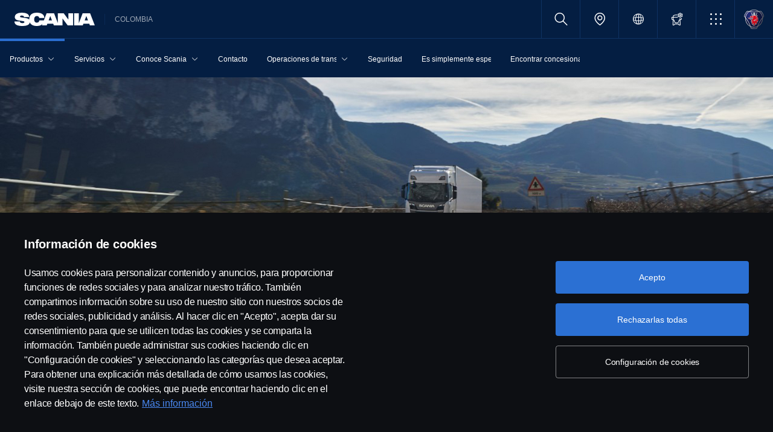

--- FILE ---
content_type: text/html;charset=utf-8
request_url: https://www.scania.com/co/es/home/products/attributes/uptime.html
body_size: 21555
content:
<!DOCTYPE html>

  <html dir="ltr" lang="es-CO">
    <head>
  <!-- Critical meta tags first - improves initial parsing -->
  <!--<meta http-equiv="X-UA-Compatible" content="IE=edge">-->
  <meta charset="utf-8"/>
  <meta name="viewport" content="width=device-width, initial-scale=1"/>
  <!--<meta http-equiv="content-encoding" content="text/html" />-->


  <!-- Preload critical resources early - improves LCP -->
  <script defer="defer" type="text/javascript" src="/.rum/@adobe/helix-rum-js@%5E2/dist/rum-standalone.js"></script>
<link rel='prefetch' href='/etc.clientlibs/scania-clientlibs/clientlibs/clientlib-site/resources/fonts/scania-sans/ScaniaSansCY-Regular.woff' as='font' type='font/woff' crossorigin='anonymous'/>
<link rel='prefetch' href='/etc.clientlibs/scania-clientlibs/clientlibs/clientlib-site/resources/fonts/scania-sans/ScaniaSansCY-Bold.woff' as='font' type='font/woff' crossorigin='anonymous'/>
<link rel='prefetch' href='/etc.clientlibs/scania-clientlibs/clientlibs/clientlib-site/resources/fonts/scania-sans/ScaniaSansCYHeadline-Regular.woff' as='font' type='font/woff' crossorigin='anonymous'/>
<link rel='prefetch' href='/etc.clientlibs/scania-clientlibs/clientlibs/clientlib-site/resources/fonts/scania-sans/ScaniaSansCYHeadline-Bold.woff' as='font' type='font/woff' crossorigin='anonymous'/>
<link rel='prefetch' href='/etc.clientlibs/scania-clientlibs/clientlibs/clientlib-site/resources/fonts/scania-sans/ScaniaSansCYSemiCondensed-Regular.woff' as='font' type='font/woff' crossorigin='anonymous'/>
<link rel='prefetch' href='/etc.clientlibs/scania-clientlibs/clientlibs/clientlib-site/resources/fonts/scania-sans/ScaniaSansCYSemiCondensed-Bold.woff' as='font' type='font/woff' crossorigin='anonymous'/>
<link rel='prefetch' href='/etc.clientlibs/scania-clientlibs/clientlibs/clientlib-site/resources/fonts/scania-sans/ScaniaSansCYSemiCondensed-Italic.woff' as='font' type='font/woff' crossorigin='anonymous'/>
<link rel='prefetch' href='/etc.clientlibs/scania-clientlibs/clientlibs/clientlib-site/resources/fonts/scania-sans/ScaniaSansCYCondensed-Regular.woff' as='font' type='font/woff' crossorigin='anonymous'/>
<link rel='prefetch' href='/etc.clientlibs/scania-clientlibs/clientlibs/clientlib-site/resources/fonts/scania-sans/ScaniaSansCYCondensed-Bold.woff' as='font' type='font/woff' crossorigin='anonymous'/>
<link rel='prefetch' href='/etc.clientlibs/scania-clientlibs/clientlibs/clientlib-site/resources/fonts/scania-sans/ScaniaSansCYCondensed-Italic.woff' as='font' type='font/woff' crossorigin='anonymous'/>
<link rel='prefetch' href='/etc.clientlibs/scania-clientlibs/clientlibs/clientlib-site/resources/fonts/icomoon/icomoon.ttf?7i1tjf' as='font' type='font/ttf' crossorigin="anonymous"/>
  

  <!-- Models initialization -->
  
  
  

   <!-- Title and critical meta - improves SEO parsing -->
  <title>Tiempo efectivo de trabajo | Scania Colombia</title>
  <meta name="description" content="El mantenimiento personalizado lo mantiene en el camino. Explore nuestros servicios de tiempo efectivo de trabajo para conocer cómo podemos crear una solución personalizada que le permita ser más productivo."/>
  <meta name="keywords"/>
  <meta name="format-detection" content="telephone=no"/>

  <!-- Consolidated robots meta - reduces DOM nodes -->
  
  
    <meta name="robots" content="index, follow"/>
  

  <!-- OpenGraph tags grouped - improves social media parsing -->
  <meta property="og:type" content="website"/>
  <meta property="og:image" content="https://www.scania.com/content/dam/www/market/col/nuevo-sitio-2021/DSC_1183.JPG.transform/Rend_1200X630/image.jpg"/>
  <meta property="og:site_name" content="Scania Colombia"/>
  <meta property="og:title" content="Tiempo efectivo de trabajo | Scania Colombia"/> 
  <meta name="og:url" content="https://www.scania.com/co/es/home/products/attributes/uptime.html"/>
  <meta property="og:description" content="El mantenimiento personalizado lo mantiene en el camino. Explore nuestros servicios de tiempo efectivo de trabajo para conocer cómo podemos crear una solución personalizada que le permita ser más productivo."/>     
  
  <!-- Canonical and favicon -->
  <link rel="canonical" href="https://www.scania.com/co/es/home/products/attributes/uptime.html"/>
  
  
  <!-- Additional meta tags -->
  <meta name="date"/>   
  <meta name="copyright" content="© Copyright Scania 2023 Todos los derechos reservados. Scania Colombia S.A.S. - Calle 17 # 68 - 24 CP (110931) Bogotá, Colombia. Tel: (57) 601 7487038"/>
  <meta name="content-language" content="es-CO"/>
  <meta name="google-site-verification" content="ZsKU-Pe5-ZqUsEn-_vsN2P3GsL4ip5p7KmAGsOixsU0"/>
  <meta name="site" content="Scania Colombia"/>
  <meta name="localised_url" content="https://www.scania.com/co/es/home/products/attributes/uptime.html"/>
  <meta name="scania_title" content="Tiempo efectivo de trabajo | Scania Colombia"/>
  <meta name="url" content="https://www.scania.com/co/es/home/products/attributes/uptime.html"/>

  <!-- Load Japan-specific Load Noto Sans JP fonts with preload -->
  
  
  <!-- Async/defer scripts - prevents render blocking -->
  <script src="https://cdn.cookielaw.org/scripttemplates/otSDKStub.js" data-document-language="true" data-domain-script="9d78e14a-5af5-4fc7-8d13-be82ad0bce2f" async>
  </script>
  <script src="https://assets.adobedtm.com/03cc06ac496b/00ac82b30045/launch-c46eb14ecb7a.min.js" async></script>
  <script src="/etc.clientlibs/scania-clientlibs/clientlibs/clientlib-site/resources/favicon/favicons.js" defer></script>

  <script type="text/javascript">
    function OptanonWrapper() {    
      const tagsH2 = document.querySelectorAll('#onetrust-consent-sdk h2');
      for (let i = 0; i < tagsH2.length; i++) { otReplace(tagsH2[i], "ot-h2"); }
      const tagsH3 = document.querySelectorAll('#onetrust-consent-sdk h3');
      for (let i = 0; i < tagsH3.length; i++) { otReplace(tagsH3[i], "ot-h3"); }
      const tagsH4 = document.querySelectorAll('#onetrust-consent-sdk h4');
      for (let i = 0; i < tagsH4.length; i++) { otReplace(tagsH4[i], "ot-h4"); }
      
      function otReplace(tag, otclass) {
        const parent = tag.parentNode;
        const newDiv = document.createElement("div");        
        if (tag.id) { 
        newDiv.id = tag.id; }
        newDiv.className = tag.className;   
        newDiv.innerHTML = tag.innerHTML;    
        newDiv.classList.add(otclass);
        parent.insertBefore(newDiv, tag);
        parent.removeChild(tag);
      }
    }
  </script>
  <!-- /* <div data-sly-use.analytics="com.scania.cms.models.AnalyticsModel" data-sly-unwrap />*/ -->

  <!-- JSON data scripts -->
  <script id="cookie-model-data" type="application/json">{"nocookieMessage":"Este contenido no está disponible si no habilita nuestras cookies. Por favor, active las cookies para poder ver este contenido.","boxTitle":"Configuración de Cookies","cookiePageLabel":"Política de Cookies","cookiePageUrl":"/co/es/home/admin/misc/privacy-statement/cookies.html"}</script>
  <script type="application/ld+json">{"@context":"https://schema.org","@type":"Organization","name":"Scania Colombia","url":"https://www.scania.com/co/es/home/products/attributes/uptime.html","logo":"https://www.scania.com/content/dam/www/market/col/nuevo-sitio-2021/DSC_1183.JPG.transform/Rend_1200X630/image.jpg","description":"¡Bienvenidos! Scania es una empresa global que realiza ventas de camiones, buses y servicios en más de 100 países. Las unidades de producción de Scania se encuentran en Europa, Sudamérica y Asia.","sameAs":["https://www.facebook.com/ScaniaColombia/","https://www.instagram.com/scaniacolombia/?hl=es-la","https://www.linkedin.com/company/scania-colombia","https://www.youtube.com/channel/UCc0NTzzMhvtDb45rz-vwDyg"],"areaServed":{"@type":"Country","name":"CO"},"address":{"@type":"PostalAddress","streetAddress":"","addressLocality":"","postalCode":"","addressCountry":"CO"},"contactPoint":{"@type":"ContactPoint","telephone":"","contactType":"customer service"},"parentOrganization":{"@type":"Organization","name":"Scania CV AB","url":"https://scania.com"}}</script>
  
  <!-- FAQ Schema Markup -->
  

  
  <!-- 13. Client libraries and custom headers -->
  
    
    

    

    
    
    

  
  


    
    
    
<link rel="stylesheet" href="/etc.clientlibs/scania-clientlibs/clientlibs/clientlib-dependencies.lc-d41d8cd98f00b204e9800998ecf8427e-lc.min.css" type="text/css">
<script src="/etc.clientlibs/clientlibs/granite/jquery.lc-7842899024219bcbdb5e72c946870b79-lc.min.js"></script>
<script src="/etc.clientlibs/clientlibs/granite/utils.lc-e7bf340a353e643d198b25d0c8ccce47-lc.min.js"></script>
<script src="/etc.clientlibs/clientlibs/granite/jquery/granite.lc-543d214c88dfa6f4a3233b630c82d875-lc.min.js"></script>
<script src="/etc.clientlibs/foundation/clientlibs/jquery.lc-dd9b395c741ce2784096e26619e14910-lc.min.js"></script>
<script src="/etc.clientlibs/scania-clientlibs/clientlibs/clientlib-typeahead.lc-8d13023d200fa5b86e1d791a404dbc0b-lc.min.js"></script>
<script src="/etc.clientlibs/scania-clientlibs/clientlibs/clientlib-dependencies.lc-853272edd6ae1f3527b8980145e6e4b6-lc.min.js"></script>



    
    
<link rel="stylesheet" href="/etc.clientlibs/scania-clientlibs/clientlibs/clientlib-base.lc-11442d425ab6ead857a930534e24d501-lc.min.css" type="text/css">



    
    
<link rel="stylesheet" href="/etc.clientlibs/scania-core-app/components/structure/page/clientlibs/site.lc-d41d8cd98f00b204e9800998ecf8427e-lc.min.css" type="text/css">



    
    
<script src="/etc.clientlibs/scania-clientlibs/clientlibs/clientlib-hyphenate.lc-452b6a9439ac5ca1f82950c2ca922e27-lc.min.js"></script>
<script src="/etc.clientlibs/scania-clientlibs/clientlibs/clientlib-base.lc-3072c5822948a403774c2a5f9bfd2ef9-lc.min.js"></script>



    
    



  
</head>

    

    <body class="dynamic-page ">
      <script type="text/javascript">
        if (window.document.documentMode) {
          window.location.href =
            "https://www.scania.com/staticpages/outdated-browser/outdated-browser.html";
        }
        window.ScaniaNS = {};

        window.adobeDataLayer = window.adobeDataLayer || [];
        const siteType =
          "market";
        let country =
          "CO";
        const language =
          "ES";
        let pageName;
        const url = "\/content\/www\/co\/es\/home\/products\/attributes\/uptime";
        const parts = url.split("/home/");

        if (parts.length <= 1) {
          pageName = "home";
        } else {
          const pageNodes = parts[1].replace(/\//g, ":");
          pageName = "home:" + pageNodes;
        }

        if (siteType === "group") {
          country = "group";
        }

        adobeDataLayer.push({
          event: "pageView",
          pageInfo: {
            pageName: pageName,
            market: country.toLowerCase(),
            language: language.toLowerCase(),
            site: "w3",
          },
        });
      </script>
      
        
      
        
          
        
      
       
      
      
        



        <!-- s-main-content class is used by csssearch to crawl text in the website -->
<div class="scania-core">
    <div class="root responsivegrid">


<div class="aem-Grid aem-Grid--12 aem-Grid--default--12 ">
    
    



    
<link rel="stylesheet" href="/etc.clientlibs/scania-core-app/components/content/boilerplate/header/clientlibs/site.lc-1bcded8dcaf73ad0b07906aef6a622df-lc.min.css" type="text/css">




<div class="cmp-structure-header">
  <div class="header-wrapper" id="header-8f12593d23" data-cmp-data-layer='{"header-8f12593d23":{"@type":"scania-core-app/components/content/boilerplate/header"}}'>
    <div class="skip-link button btn-primary">
      <a href="#main-content" class="cmp-button btn btn-primary cq-dd-linkTo" target="_self" title="Skip to main content" data-analytics="{'eventComponent':'Accessibility', 'eventType':'Button', 'eventLabel':'Skip to main content', 'eventExternal': false}">Skip to main content</a>
    </div>
    
      
        
        


    
<link rel="stylesheet" href="/etc.clientlibs/scania-core-app/components/content/teaser/geoip/clientlibs/site.lc-e2296b85c8308f8f3a68a028ba04a936-lc.min.css" type="text/css">





<div class="cmp-geoip hide false" role="region" aria-label="Geolocation suggestion" data-geoIPUrl="/content/www/co/es/home/products/attributes/uptime.countrycode.get.json">
  <div class="show-flexbox">
    <div class="show-flexbox">

      

      <p class="h3" title="Llevame a scania colombia">Llevame a scania colombia&nbsp;<span id="geoip-country" class="text-info"></span>.</p>

      <button class="button btn-primary js-close-geoip hide-lg" aria-label="Close location suggestion message" data-analytics="{'eventComponent':'Geo Location','eventType':'Icon','eventLabel':'Close'}">
        <i class="icon icon-cross" aria-hidden="true"></i>
      </button>
    </div>

    <div class="show-flexbox">
      <div class="button-group">

        <div class="button  btn-primary">
          <a href="" class="cmp-button btn btn-primary cq-dd-linkTo" target="_self" id="siteUrl" title="Pareces estar ubicado en" data-analytics="{'eventComponent':'Geo Location','eventType':'Button','eventLabel': 'Pareces estar ubicado en'}">Pareces estar ubicado en</a>
        </div>

        

        <button class="button  btn-primary js-close-geoip close-geoip-icon hide-sm hide-xs" aria-label="Close location suggestion message" data-analytics="{'eventComponent':'Geo Location','eventType':'Icon','eventLabel':'Close'}">
          <i class="icon icon-cross" aria-hidden="true"></i>
        </button>

      </div>
    </div>
  </div>

</div>


    
<script src="/etc.clientlibs/scania-core-app/components/content/teaser/geoip/clientlibs/site.lc-6d531d3ab9add39ec2cbba59e8c5e3df-lc.min.js"></script>



      
    

    
    
	
		




<div class="cq-placeholder" data-emptytext="Promotion Banner Component"></div>
	




    
    <header class="cmp-header">
      
      <div class="header-logo-wrapper default">
        
        
          
            
              <div class="menu-toggle-container">
                <button class="menu-toggle" type="button" aria-label="Menu" aria-controls="js-dynamicMenu" aria-expanded="false">
                  <icon class="menu-toggle__inner icon icon-burger"></icon>
                </button>
              </div>
            
          
        

        
        
          <a class="header-wordmark-logo hide-sm hide-xs" href="/co/es/home.html" title="Scania" target="_self" data-analytics="{'eventComponent':'Header','eventType':'Link','eventLabel':'Scania Wordmark Logo','eventExternal':false}">
            <img class="img-wordmark-logo" src="/etc.clientlibs/scania-clientlibs/clientlibs/clientlib-site/resources/logotype/1.0.0/scania_wordmark/scania-wordmark-white.svg" alt="Scania"/>
          </a>

          <span class="dealer-label hide-sm hide-xs">Colombia</span>
        

        
        

        
        
      </div>

      
      
      <div class="header-links-wrapper default">
        <ul class="links-list">
          
            
          

          
            <li class="site-name hide-md hide-lg">
              Colombia
            </li>
          

          
          
          

          
          <!-- Trigger CSSSearch Modal -->
          <li class="search" data-searchurl="/co/es/home/admin/search-results.html" data-clickenterlabel="See all search results (click enter)">
            <a data-bs-toggle="modal" data-bs-target="#cssSearch" href="javascript:void(0);" title="Buscar"><i class="icon icon-search"></i></a>
            


    
<link rel="stylesheet" href="/etc.clientlibs/scania-core-app/components/content/search/searchbox/clientlibs/site.lc-3abf62c17053a7133dde00fa82e79b0d-lc.min.css" type="text/css">




    
<script src="/etc.clientlibs/scania-core-app/components/content/search/searchbox/clientlibs/site.lc-5da0e5f994256cd059ed66be33882be6-lc.min.js"></script>




<div class="hide" id="searchConfig" data-searchresultsUrl="/co/es/home/admin/search-results.html" data-fullTextUrl="/api/cssquery.json?site=Scania%20Colombia&site_id=ecb8dbe2a0bd3fee2067eed941a173ae&language=es" data-cmpResPath="/conf/scania-core-app/settings/wcm/templates/dynamic/structure/jcr:content/root/header/searchbox.model.json" data-searchApiUrl="/api/cssquery.json">
</div>

<!-- Build CSS Searchbox -->
<section class="csssearch-searchbox" id="searchbox-62a8220a36" data-cmp-data-layer='{"searchbox-62a8220a36":{"@type":"cssSearch/components/searchbox"}}'>
  <!-- Modal -->
  <div class="modal fade" id="cssSearch" data-bs-keyboard="false" tabindex="-1" aria-labelledby="cssSearchLabel" aria-hidden="true">
    <div class="modal-dialog modal-xxl">
      <div class="modal-content">
        <div class="modal-header">
          <div class="searchbox">
            <input type="text" id="searchBoxInput" placeholder="" class="typeahead"/>
            <button class="icon-button" data-bs-dismiss="modal" aria-label="Close search">
            <i class="icon icon-close" aria-hidden="true"></i>
            </button>
          </div>
        </div>
        <div class="modal-body hide"></div>
        <div class="modal-footer">
          <button class="btn btn-transparent searchbox__info">
            <i class="icon icon-search"></i>
            <span id="searchInfo"></span>
          </button>
        </div>
      </div>
    </div>
  </div>
  <!-- Modal Ends -->
</section>
          </li>

          
          

          
            
              
                <li class="dealer-locator">
                  <a href="/co/es/home/admin/misc/dealer/contact-locator.html" id="dealerLocatorUrl" data-analytics="{'eventComponent':'Header','eventType':'Link','eventLabel':'Dealer Locator','eventExternal':false}" title="Dealer Locator">
                    <i class="icon icon-location"></i>
                  </a>
                </li>
              
            
          

        
          
            <li class="sales-region hide-sm hide-xs">
              <a href="/group/en/home/admin/misc/sales-region.html" target="_self" class="salesregion__icon" data-analytics="{'eventComponent':'Sales Region','eventType':'Icon','eventLabel':'Sales Region Globe Icon','eventExternal':false}" title="Market selector">
                <i class="icon icon-globe"></i>
              </a>
            </li>
          
        

          
            <li class="configurator hide-sm hide-xs">
              <a href="https://configurator.scania.com/go/?etel_market=5325&etel_language=5734" target="_blank" title="Scania Configurator">
                <i class="icon icon-configurator"></i>
              </a>
            </li>
          

          
            
              <li class="more-menu hide-sm hide-xs">
                
<nav class="cmp-moremenu">
    
    <a href="javascript:void(0);" title="MÁS INFORMACIÓN" tabindex="0" role="button" aria-haspopup="menu" aria-expanded="false" data-analytics="{'eventComponent':'Header | More Menu','eventType':'Icon','eventLabel':'More','eventExternal':false}">
        <i class="icon icon-bento" aria-hidden="true"></i><span class="hide-lg">MÁS INFORMACIÓN</span>
        <i class="icon icon-chevron_down hide-lg" aria-hidden="true"></i>
    </a>
    <ul class="moremenu__list hide">
        
            
                <li class="moremenu__item-title">
                    <span class="moremenu__item-label">Más Información</span>
                </li>
            
            
        
            
            
                <li>
                    
                    
                        <a class="moremenu__item-link" href="https://configurator.scania.com/go/?etel_market=5325&etel_language=5734" data-analytics="{'eventComponent':'Header | More Menu','eventType':'Link','eventLabel':'Scania configurator','eventExternal':false}">
                            <i class="icon icon-arrow_diagonal" aria-hidden="true"></i><span class="moremenu__item-link-label">Scania configurator</span>

                        </a>
                    
                </li>
            
                <li>
                    
                        <a class="moremenu__item-link" href="https://my.scania.com/home" target="_blank" rel="noopener" data-analytics="{'eventComponent':'Header | More Menu','eventType':'Link','eventLabel':'My Scania','eventExternal':false}">
                            <i class="icon icon-arrow_diagonal" aria-hidden="true"></i><span class="moremenu__item-link-label">My Scania</span>

                        </a>
                    
                    
                </li>
            
        
    </ul>
</nav>
              </li>
            
          

          
          
            <li class="header-scania-logo">
              <a href="/co/es/home.html" title="Scania" data-analytics="{'eventComponent':'Header | Mobile','eventType':'Link','eventLabel':'Scania Symbol Logo','eventExternal':false}">
                <img src="/etc.clientlibs/scania-clientlibs/clientlibs/clientlib-site/resources/logotype/1.0.0/scania_symbol/scania-symbol.svg" alt="Scania" class="header-logo"/>
              </a>
            </li>
          

          
          
        </ul>
      </div>

      
    </header>
    
      
        
        


    
<link rel="stylesheet" href="/etc.clientlibs/scania-core-app/components/content/navigation/dynamicmenu/clientlibs/site.lc-14858b1bb0a7915aefb0f0ff048b082d-lc.min.css" type="text/css">



<div class="cmp-dynamicmenu">
  <input type="hidden" id="currentPagePath" value="/content/www/co/es/home/products/attributes/uptime"/>
  <input type="hidden" id="dynamicMenuTimeStamp"/>
  <nav class="dynamicmenu" id="js-dynamicMenu" role="navigation">
    <div class="dynamicmenu__inner">
      <div class="dynamicmenu__search hide-sm hide-xs">
        <div class="dynamicmenu__list">
          <div class="dynamicmenu__item dynamicmenu__item--scaniasymbol">
            <a href="/co/es/home.html" title="Scania Symbol" data-analytics="{'eventComponent':'Dynamic Menu | Desktop','eventType':'Link','eventLabel':'Scania Symbol Logo','eventExternal':false}">
              <img src="/etc.clientlibs/scania-clientlibs/clientlibs/clientlib-site/resources/logotype/1.0.0/scania_symbol/scania-symbol.svg" alt="Scania Symbol" class="scania-symbol"/>
            </a>
          </div>
        </div>
      </div>
      <div class="dynamicmenu__main">
      
      </div>

    </div>
    <div class="dynamicmenu__footer hide">

      
        <div class="configurator">
          <a href="https://configurator.scania.com/go/?etel_market=5325&etel_language=5734" target="_blank" title="Scania Configurator">
            <i class="icon icon-configurator"></i><span class="hide-lg">Scania Configurator</span>
          </a>
        </div>
      

      
        
          <div class="dynamicmenu__more"></div>
        
      

      
        
      
      
      
        <div class="sales-region">
          <a href="/group/en/home/admin/misc/sales-region.html" target="_self" class="salesregion__icon" data-analytics="{'eventComponent':'Sales Region','eventType':'Icon','eventLabel':'Sales Region Globe Icon','eventExternal':false}" title="Market selector">
            <i class="icon icon-globe"></i><span class="hide-lg">Country Selector</span>
          </a>
        </div>
      
    


    </div>
  </nav>
  
    
<script src="/etc.clientlibs/scania-core-app/components/content/navigation/dynamicmenu/clientlibs/site.lc-20fc36474d030f70a0ba84d2f24d9ec2-lc.min.js"></script>



</div>
      
    

    
    




  
  
  
  

  </div>
</div>

    
<script src="/etc.clientlibs/scania-core-app/components/content/boilerplate/header/clientlibs/site.lc-1a82bf3476fa4d9e0b117fe72a2b5392-lc.min.js"></script>


<div class="responsivegrid s-main-content m-main-content aem-GridColumn aem-GridColumn--default--12">


<div class="aem-Grid aem-Grid--12 aem-Grid--default--12 ">
    
    <div class="responsivegrid m-full-bleed aem-GridColumn aem-GridColumn--default--12">


<div class="aem-Grid aem-Grid--12 aem-Grid--default--12 ">
    
    <div class="responsivegrid m-vertical-align-bottom aem-GridColumn aem-GridColumn--default--12">


<div class="aem-Grid aem-Grid--12 aem-Grid--default--12 ">
    
    <div class="heroimage cmp-image ratio-16x5 m-ratio-1x1 aem-GridColumn aem-GridColumn--default--12" role="region">


    
<link rel="stylesheet" href="/etc.clientlibs/scania-core-app/components/content/teaser/heroimage/clientlibs/site.lc-767f8d8b4a0ff5a728475c8d7d98a95e-lc.min.css" type="text/css">










  
  

  <div class="cmp-hero no-mobile-media" id="heroimage-612b892639" data-cmp-data-layer='{"heroimage-612b892639":{"@type":"scania-core-app/components/content/teaser/heroimage"}}'>

    

    
      <picture class="cmp-image">
        

        <source media="(min-width: 992px)" srcset="/content/www/co/es/home/products/attributes/uptime/_jcr_content/root/responsivegrid/responsivegrid_copy_/responsivegrid_copy/heroimage.coreimg.85.480.jpeg/1626180356301/17303-012.jpeg 480w,/content/www/co/es/home/products/attributes/uptime/_jcr_content/root/responsivegrid/responsivegrid_copy_/responsivegrid_copy/heroimage.coreimg.85.600.jpeg/1626180356301/17303-012.jpeg 600w,/content/www/co/es/home/products/attributes/uptime/_jcr_content/root/responsivegrid/responsivegrid_copy_/responsivegrid_copy/heroimage.coreimg.85.768.jpeg/1626180356301/17303-012.jpeg 768w,/content/www/co/es/home/products/attributes/uptime/_jcr_content/root/responsivegrid/responsivegrid_copy_/responsivegrid_copy/heroimage.coreimg.85.992.jpeg/1626180356301/17303-012.jpeg 992w,/content/www/co/es/home/products/attributes/uptime/_jcr_content/root/responsivegrid/responsivegrid_copy_/responsivegrid_copy/heroimage.coreimg.85.1200.jpeg/1626180356301/17303-012.jpeg 1200w,/content/www/co/es/home/products/attributes/uptime/_jcr_content/root/responsivegrid/responsivegrid_copy_/responsivegrid_copy/heroimage.coreimg.85.1920.jpeg/1626180356301/17303-012.jpeg 1920w" sizes="100vw"/>

        <img class="cmp-image__image" src="/content/www/co/es/home/products/attributes/uptime/_jcr_content/root/responsivegrid/responsivegrid_copy_/responsivegrid_copy/heroimage.coreimg.jpeg/1626180356301/17303-012.jpeg" sizes="100vw" alt="Camión de Scania con gran tiempo efectivo de trabajo" loading="eager" decoding="async" fetchpriority="high" srcset="/content/www/co/es/home/products/attributes/uptime/_jcr_content/root/responsivegrid/responsivegrid_copy_/responsivegrid_copy/heroimage.coreimg.85.480.jpeg/1626180356301/17303-012.jpeg 480w,/content/www/co/es/home/products/attributes/uptime/_jcr_content/root/responsivegrid/responsivegrid_copy_/responsivegrid_copy/heroimage.coreimg.85.600.jpeg/1626180356301/17303-012.jpeg 600w,/content/www/co/es/home/products/attributes/uptime/_jcr_content/root/responsivegrid/responsivegrid_copy_/responsivegrid_copy/heroimage.coreimg.85.768.jpeg/1626180356301/17303-012.jpeg 768w,/content/www/co/es/home/products/attributes/uptime/_jcr_content/root/responsivegrid/responsivegrid_copy_/responsivegrid_copy/heroimage.coreimg.85.992.jpeg/1626180356301/17303-012.jpeg 992w,/content/www/co/es/home/products/attributes/uptime/_jcr_content/root/responsivegrid/responsivegrid_copy_/responsivegrid_copy/heroimage.coreimg.85.1200.jpeg/1626180356301/17303-012.jpeg 1200w,/content/www/co/es/home/products/attributes/uptime/_jcr_content/root/responsivegrid/responsivegrid_copy_/responsivegrid_copy/heroimage.coreimg.85.1920.jpeg/1626180356301/17303-012.jpeg 1920w"/>
      </picture>
  


      <div class="overlay " title="Camión de Scania con gran tiempo efectivo de trabajo"></div>
    
  </div>

  

  
    


<div class="aem-Grid aem-Grid--12 aem-Grid--default--12 ">
    
    <div class="responsivegrid m-small-spacer aem-GridColumn aem-GridColumn--default--12">


<div class="aem-Grid aem-Grid--12 aem-Grid--default--12 ">
    
    <div class="space spacer-24px aem-GridColumn aem-GridColumn--default--12"></div>
<div class="title text-left aem-GridColumn aem-GridColumn--default--12">




    
<link rel="stylesheet" href="/etc.clientlibs/scania-core-app/components/content/content/title/clientlibs/site.lc-2abdc9f6ec3baa894c6af4ac9ffbd561-lc.min.css" type="text/css">
<link rel="stylesheet" href="/etc.clientlibs/scania-core-app/components/content/content/cf-renderer/clientlibs/site.lc-2abdc9f6ec3baa894c6af4ac9ffbd561-lc.min.css" type="text/css">






<div class="cmp-title" id="title-212dfac30a" data-cmp-data-layer='{"title-212dfac30a":{"@type":"scania-core-app/components/content/content/title"}}'>

  
    <h1 class="cmp-title__text" title="Tiempo efectivo de trabajo">Tiempo efectivo de trabajo</h1>
  

  

</div>


    
</div>
<div class="title text-white text-left article-headers scania-sans-headline-regular text-uppercase aem-GridColumn aem-GridColumn--default--12">




    






<div class="cmp-title" id="title-5ed4561e80" data-cmp-data-layer='{"title-5ed4561e80":{"@type":"scania-core-app/components/content/content/title"}}'>

  
    <h2 class="cmp-title__text" title="Soluciones para mantenerlo en el camino">Soluciones para mantenerlo en el camino</h2>
  

  

</div>


    
</div>
<div class="space spacer-24px aem-GridColumn aem-GridColumn--default--12"></div>

    
</div>
</div>

    
</div>

    

  
    
<script src="/etc.clientlibs/scania-core-app/components/content/teaser/heroimage/clientlibs/site.lc-be2c74c2356114ee4221af81566b477d-lc.min.js"></script>



  
    
    

  
</div>
<div class="space spacer-60px aem-GridColumn aem-GridColumn--default--12"></div>

    
</div>
</div>
<div class="responsivegrid m-full-bleed aem-GridColumn aem-GridColumn--default--12">


<div class="aem-Grid aem-Grid--12 aem-Grid--default--12 ">
    
    <div class="responsivegrid m-not-full-bleed aem-GridColumn aem-GridColumn--default--12">


<div class="aem-Grid aem-Grid--12 aem-Grid--default--12 ">
    
    <div class="title aem-GridColumn aem-GridColumn--default--12">




    






<div class="cmp-title" id="title-6f431d0349" data-cmp-data-layer='{"title-6f431d0349":{"@type":"scania-core-app/components/content/content/title"}}'>

  
    <h2 class="cmp-title__text" title="MAXIMICE SU TIEMPO EFECTIVO DE TRABAJO">MAXIMICE SU TIEMPO EFECTIVO DE TRABAJO</h2>
  

  

</div>


    
</div>
<div class="space spacer-32px aem-GridColumn aem-GridColumn--default--12"></div>
<div class="text text-large text-center aem-GridColumn aem-GridColumn--default--12">
<div data-cmp-data-layer="{&#34;text-7fe6fc8847&#34;:{&#34;@type&#34;:&#34;scania-core-app/components/content/content/text&#34;,&#34;repo:modifyDate&#34;:&#34;2021-07-13T12:45:56Z&#34;,&#34;xdm:text&#34;:&#34;&lt;p>La expresión &#39;tiempo efectivo de trabajo&#39; puede sonar simple, pero para alcanzarla y mantenerla se necesita una perspectiva amplia que incluya  los servicios personalizados, el vehículo y el conductor.   Porque, aunque es probable que toda su vida no depende del tiempo efectivo de trabajo (a diferencia de los conductores en la serie documental &amp;quot;Sin tiempo de descanso&amp;quot;), estamos seguros de que su negocio sí lo hace.&lt;/p>\n&lt;p> &lt;/p>\n&lt;p>Aumente la rentabilidad con un mantenimiento basado en los datos reales del uso del vehículo, a través de menor desgaste gracias a la capacitación del conductor basada en la aplicación, y programado según sus actividades, y no al revés. Explore nuestros servicios de tiempo efectivo de trabajo para conocer cómo podemos crear una solución personalizada que le permita ser más productivo.&lt;/p>\n&#34;}}" id="text-7fe6fc8847" class="cmp-text">
    <p>La expresión &#39;tiempo efectivo de trabajo&#39; puede sonar simple, pero para alcanzarla y mantenerla se necesita una perspectiva amplia que incluya  los servicios personalizados, el vehículo y el conductor.   Porque, aunque es probable que toda su vida no depende del tiempo efectivo de trabajo (a diferencia de los conductores en la serie documental &#34;Sin tiempo de descanso&#34;), estamos seguros de que su negocio sí lo hace.</p>
<p> </p>
<p>Aumente la rentabilidad con un mantenimiento basado en los datos reales del uso del vehículo, a través de menor desgaste gracias a la capacitación del conductor basada en la aplicación, y programado según sus actividades, y no al revés. Explore nuestros servicios de tiempo efectivo de trabajo para conocer cómo podemos crear una solución personalizada que le permita ser más productivo.</p>

</div>

    

</div>
<div class="space spacer-60px aem-GridColumn aem-GridColumn--default--12"></div>

    
</div>
</div>

    
</div>
</div>
<div class="responsivegrid m-full-bleed aem-GridColumn aem-GridColumn--default--12">


<div class="aem-Grid aem-Grid--12 aem-Grid--default--12 ">
    
    <div class="responsivegrid m-not-full-bleed aem-GridColumn aem-GridColumn--default--12">


<div class="aem-Grid aem-Grid--12 aem-Grid--default--12 ">
    
    <div class="title aem-GridColumn aem-GridColumn--default--12">




    






<div class="cmp-title" id="title-9d8c8098e9" data-cmp-data-layer='{"title-9d8c8098e9":{"@type":"scania-core-app/components/content/content/title"}}'>

  
    <h2 class="cmp-title__text" title="Adaptado a sus necesidades">Adaptado a sus necesidades</h2>
  

  

</div>


    
</div>
<div class="space spacer-32px aem-GridColumn aem-GridColumn--default--12"></div>
<div class="text text-center aem-GridColumn aem-GridColumn--default--12">
<div data-cmp-data-layer="{&#34;text-245a3c54bc&#34;:{&#34;@type&#34;:&#34;scania-core-app/components/content/content/text&#34;,&#34;repo:modifyDate&#34;:&#34;2021-07-13T12:45:56Z&#34;,&#34;xdm:text&#34;:&#34;&lt;p>Scania le ofrece soluciones específicas y confiables para una amplia gama de aplicaciones diferentes, especificadas individualmente para la actividad prevista. &lt;/p>\n&#34;}}" id="text-245a3c54bc" class="cmp-text">
    <p>Scania le ofrece soluciones específicas y confiables para una amplia gama de aplicaciones diferentes, especificadas individualmente para la actividad prevista. </p>

</div>

    

</div>
<div class="space spacer-32px aem-GridColumn aem-GridColumn--default--12"></div>
<div class="responsivegrid m-gallery-gutter aem-GridColumn--default--none aem-GridColumn aem-GridColumn--offset--default--0 aem-GridColumn--default--4">


<div class="aem-Grid aem-Grid--4 aem-Grid--default--4 ">
    
    <div class="image aem-GridColumn aem-GridColumn--default--4">

	
    <div data-cmp-is="image" data-cmp-lazy data-cmp-src="/content/www/co/es/home/products/attributes/uptime/_jcr_content/root/responsivegrid/responsivegrid_copy_/responsivegrid_copy_1222187188/responsivegrid_copy/responsivegrid/image.coreimg.90{.width}.jpeg/1626180356609/20012-005.jpeg" data-cmp-widths="360,480,600,768,992,1200,1920" data-asset="/content/dam/www/market/master/products/trucks/20012-005.jpg" data-asset-id="be276d8a-c313-4ed5-b16c-133899b117b9" data-title="Parte delantera del camión Scania 500 de la serie S" class="cmp-image" itemscope itemtype="http://schema.org/ImageObject" id="image-ff7398e5aa" data-cmp-data-layer='{"image-ff7398e5aa":{"@type":"scania-core-app/components/content/content/image"}}'>
      
        <noscript data-nosnippet="data-nosnippet" data-cmp-hook-image="noscript">
          
          <img src="/content/www/co/es/home/products/attributes/uptime/_jcr_content/root/responsivegrid/responsivegrid_copy_/responsivegrid_copy_1222187188/responsivegrid_copy/responsivegrid/image.coreimg.jpeg/1626180356609/20012-005.jpeg" srcset="/content/www/co/es/home/products/attributes/uptime/_jcr_content/root/responsivegrid/responsivegrid_copy_/responsivegrid_copy_1222187188/responsivegrid_copy/responsivegrid/image.coreimg.90.360.jpeg/1626180356609/20012-005.jpeg 360w,/content/www/co/es/home/products/attributes/uptime/_jcr_content/root/responsivegrid/responsivegrid_copy_/responsivegrid_copy_1222187188/responsivegrid_copy/responsivegrid/image.coreimg.90.480.jpeg/1626180356609/20012-005.jpeg 480w,/content/www/co/es/home/products/attributes/uptime/_jcr_content/root/responsivegrid/responsivegrid_copy_/responsivegrid_copy_1222187188/responsivegrid_copy/responsivegrid/image.coreimg.90.600.jpeg/1626180356609/20012-005.jpeg 600w,/content/www/co/es/home/products/attributes/uptime/_jcr_content/root/responsivegrid/responsivegrid_copy_/responsivegrid_copy_1222187188/responsivegrid_copy/responsivegrid/image.coreimg.90.768.jpeg/1626180356609/20012-005.jpeg 768w,/content/www/co/es/home/products/attributes/uptime/_jcr_content/root/responsivegrid/responsivegrid_copy_/responsivegrid_copy_1222187188/responsivegrid_copy/responsivegrid/image.coreimg.90.992.jpeg/1626180356609/20012-005.jpeg 992w,/content/www/co/es/home/products/attributes/uptime/_jcr_content/root/responsivegrid/responsivegrid_copy_/responsivegrid_copy_1222187188/responsivegrid_copy/responsivegrid/image.coreimg.90.1200.jpeg/1626180356609/20012-005.jpeg 1200w,/content/www/co/es/home/products/attributes/uptime/_jcr_content/root/responsivegrid/responsivegrid_copy_/responsivegrid_copy_1222187188/responsivegrid_copy/responsivegrid/image.coreimg.90.1920.jpeg/1626180356609/20012-005.jpeg 1920w" loading="lazy" class="cmp-image__image" itemprop="contentUrl" content="/content/dam/www/market/master/products/trucks/20012-005.jpg" data-cmp-hook-image="image" alt="Parte delantera del camión Scania 500 de la serie S"/>
          
        </noscript>
      
      
      
      
      <meta itemprop="name" content="Parte delantera del camión Scania 500 de la serie S"/> 
      
    </div>
    
  




    




    



</div>
<div class="space spacer-24px aem-GridColumn aem-GridColumn--default--4"></div>
<div class="title text-left article-headers aem-GridColumn aem-GridColumn--default--4">




    






<div class="cmp-title" id="title-efc8f4b9a2" data-cmp-data-layer='{"title-efc8f4b9a2":{"@type":"scania-core-app/components/content/content/title"}}'>

  
    <h3 class="cmp-title__text" title="Productos personalizados">Productos personalizados</h3>
  

  

</div>


    
</div>
<div class="space spacer-24px aem-GridColumn aem-GridColumn--default--4"></div>
<div class="text text-left aem-GridColumn aem-GridColumn--default--4">
<div data-cmp-data-layer="{&#34;text-9ccbb19406&#34;:{&#34;@type&#34;:&#34;scania-core-app/components/content/content/text&#34;,&#34;repo:modifyDate&#34;:&#34;2021-07-13T12:45:56Z&#34;,&#34;xdm:text&#34;:&#34;&lt;p>Scania le ofrece soluciones específicas y rentables para una amplia gama de aplicaciones diferentes. Esto nos permite cumplir con las demandas de varias actividades, desde minería, operaciones forestales y sistemas de autobuses hasta distribución minorista y manejo de residuos. &lt;/p>\n&#34;}}" id="text-9ccbb19406" class="cmp-text">
    <p>Scania le ofrece soluciones específicas y rentables para una amplia gama de aplicaciones diferentes. Esto nos permite cumplir con las demandas de varias actividades, desde minería, operaciones forestales y sistemas de autobuses hasta distribución minorista y manejo de residuos. </p>

</div>

    

</div>
<div class="space spacer-24px aem-GridColumn aem-GridColumn--default--4"></div>
<div class="link aem-GridColumn aem-GridColumn--default--4">









  <a class="btn-link cq-dd-linkTo  show-default-arrow" href="/co/es/home/products/trucks.html" data-analytics="{'eventComponent':'Link','eventType':'Link','eventLabel':'Ir a nuestros camiones','trackingLabel':''}" title="Ir a nuestros camiones" id="link-441e71d7cb" data-cmp-data-layer="{"link-441e71d7cb":{"@type":"scania-core-app/components/content/cta/link"}}">
    Ir a nuestros camiones
  </a>

</div>

    
</div>
</div>
<div class="responsivegrid m-gallery-gutter aem-GridColumn--default--none aem-GridColumn aem-GridColumn--offset--default--0 aem-GridColumn--default--4">


<div class="aem-Grid aem-Grid--4 aem-Grid--default--4 ">
    
    <div class="image aem-GridColumn aem-GridColumn--default--4">

	
    <div data-cmp-is="image" data-cmp-lazy data-cmp-src="/content/www/co/es/home/products/attributes/uptime/_jcr_content/root/responsivegrid/responsivegrid_copy_/responsivegrid_copy_1222187188/responsivegrid_copy/responsivegrid_copy/image_380382878.coreimg.90{.width}.jpeg/1626180356717/fleetmanagement.jpeg" data-cmp-widths="360,480,600,768,992,1200,1920" data-asset="/content/dam/scanianoe/market/de/products-and-services/services/connected_services/FleetManagement.jpg" data-asset-id="93dd394a-980a-441e-aa70-451e64536b3a" data-title="Aplicación de gestión de flotas en un Ipad" class="cmp-image" itemscope itemtype="http://schema.org/ImageObject" id="image-8aad6f6660" data-cmp-data-layer='{"image-8aad6f6660":{"@type":"scania-core-app/components/content/content/image"}}'>
      
        <noscript data-nosnippet="data-nosnippet" data-cmp-hook-image="noscript">
          
          <img src="/content/www/co/es/home/products/attributes/uptime/_jcr_content/root/responsivegrid/responsivegrid_copy_/responsivegrid_copy_1222187188/responsivegrid_copy/responsivegrid_copy/image_380382878.coreimg.jpeg/1626180356717/fleetmanagement.jpeg" srcset="/content/www/co/es/home/products/attributes/uptime/_jcr_content/root/responsivegrid/responsivegrid_copy_/responsivegrid_copy_1222187188/responsivegrid_copy/responsivegrid_copy/image_380382878.coreimg.90.360.jpeg/1626180356717/fleetmanagement.jpeg 360w,/content/www/co/es/home/products/attributes/uptime/_jcr_content/root/responsivegrid/responsivegrid_copy_/responsivegrid_copy_1222187188/responsivegrid_copy/responsivegrid_copy/image_380382878.coreimg.90.480.jpeg/1626180356717/fleetmanagement.jpeg 480w,/content/www/co/es/home/products/attributes/uptime/_jcr_content/root/responsivegrid/responsivegrid_copy_/responsivegrid_copy_1222187188/responsivegrid_copy/responsivegrid_copy/image_380382878.coreimg.90.600.jpeg/1626180356717/fleetmanagement.jpeg 600w,/content/www/co/es/home/products/attributes/uptime/_jcr_content/root/responsivegrid/responsivegrid_copy_/responsivegrid_copy_1222187188/responsivegrid_copy/responsivegrid_copy/image_380382878.coreimg.90.768.jpeg/1626180356717/fleetmanagement.jpeg 768w,/content/www/co/es/home/products/attributes/uptime/_jcr_content/root/responsivegrid/responsivegrid_copy_/responsivegrid_copy_1222187188/responsivegrid_copy/responsivegrid_copy/image_380382878.coreimg.90.992.jpeg/1626180356717/fleetmanagement.jpeg 992w,/content/www/co/es/home/products/attributes/uptime/_jcr_content/root/responsivegrid/responsivegrid_copy_/responsivegrid_copy_1222187188/responsivegrid_copy/responsivegrid_copy/image_380382878.coreimg.90.1200.jpeg/1626180356717/fleetmanagement.jpeg 1200w,/content/www/co/es/home/products/attributes/uptime/_jcr_content/root/responsivegrid/responsivegrid_copy_/responsivegrid_copy_1222187188/responsivegrid_copy/responsivegrid_copy/image_380382878.coreimg.90.1920.jpeg/1626180356717/fleetmanagement.jpeg 1920w" loading="lazy" class="cmp-image__image" itemprop="contentUrl" content="/content/dam/scanianoe/market/de/products-and-services/services/connected_services/FleetManagement.jpg" data-cmp-hook-image="image" alt="Aplicación de gestión de flotas en un Ipad"/>
          
        </noscript>
      
      
      
      
      <meta itemprop="name" content="Aplicación de gestión de flotas en un Ipad"/> 
      
    </div>
    
  




    




    



</div>
<div class="space spacer-24px aem-GridColumn aem-GridColumn--default--4"></div>
<div class="title text-left article-headers aem-GridColumn aem-GridColumn--default--4">




    






<div class="cmp-title" id="title-feac2ae2d4" data-cmp-data-layer='{"title-feac2ae2d4":{"@type":"scania-core-app/components/content/content/title"}}'>

  
    <h3 class="cmp-title__text" title="Gestión de flotas">Gestión de flotas</h3>
  

  

</div>


    
</div>
<div class="space spacer-24px aem-GridColumn aem-GridColumn--default--4"></div>
<div class="text text-left aem-GridColumn aem-GridColumn--default--4">
<div data-cmp-data-layer="{&#34;text-2886d6b157&#34;:{&#34;@type&#34;:&#34;scania-core-app/components/content/content/text&#34;,&#34;repo:modifyDate&#34;:&#34;2021-07-13T12:45:56Z&#34;,&#34;xdm:text&#34;:&#34;&lt;p>Los datos que se recopilan en los camiones Scania ofrecen una valiosa información sobre estilos de conducción, productividad y economía. Este nivel de seguimiento y diagnóstico puede aportar importantes ventajas en forma de mayor tiempo efectivo de trabajo, mayor seguridad y menos costos de operación. &lt;/p>\n&#34;}}" id="text-2886d6b157" class="cmp-text">
    <p>Los datos que se recopilan en los camiones Scania ofrecen una valiosa información sobre estilos de conducción, productividad y economía. Este nivel de seguimiento y diagnóstico puede aportar importantes ventajas en forma de mayor tiempo efectivo de trabajo, mayor seguridad y menos costos de operación. </p>

</div>

    

</div>
<div class="space spacer-24px aem-GridColumn aem-GridColumn--default--4"></div>
<div class="link aem-GridColumn aem-GridColumn--default--4">









  <a class="btn-link cq-dd-linkTo  show-default-arrow" href="/content/www/co/es/home/services/data-driven-services/fleet-management" data-analytics="{'eventComponent':'Link','eventType':'Link','eventLabel':'Ir a gestión de flotas','trackingLabel':''}" title="Ir a gestión de flotas" id="link-4ea790b517" data-cmp-data-layer="{"link-4ea790b517":{"@type":"scania-core-app/components/content/cta/link"}}">
    Ir a gestión de flotas
  </a>

</div>

    
</div>
</div>
<div class="responsivegrid m-gallery-gutter aem-GridColumn--default--none aem-GridColumn aem-GridColumn--offset--default--0 aem-GridColumn--default--4">


<div class="aem-Grid aem-Grid--4 aem-Grid--default--4 ">
    
    <div class="image aem-GridColumn aem-GridColumn--default--4">

	
    <div data-cmp-is="image" data-cmp-lazy data-cmp-src="/content/www/co/es/home/products/attributes/uptime/_jcr_content/root/responsivegrid/responsivegrid_copy_/responsivegrid_copy_1222187188/responsivegrid_copy/responsivegrid_copy_/image.coreimg.90{.width}.jpeg/1626180356815/18270-009.jpeg" data-cmp-widths="360,480,600,768,992,1200,1920" data-asset="/content/dam/www/market/master/services/repair-and-maintenance/fleet-care/18270-009.jpg" data-asset-id="510d4ab8-e134-4989-ba7e-216b8d6beb9d" data-title="Flota de camiones de costado" class="cmp-image" itemscope itemtype="http://schema.org/ImageObject" id="image-3d5b096cc5" data-cmp-data-layer='{"image-3d5b096cc5":{"@type":"scania-core-app/components/content/content/image"}}'>
      
        <noscript data-nosnippet="data-nosnippet" data-cmp-hook-image="noscript">
          
          <img src="/content/www/co/es/home/products/attributes/uptime/_jcr_content/root/responsivegrid/responsivegrid_copy_/responsivegrid_copy_1222187188/responsivegrid_copy/responsivegrid_copy_/image.coreimg.jpeg/1626180356815/18270-009.jpeg" srcset="/content/www/co/es/home/products/attributes/uptime/_jcr_content/root/responsivegrid/responsivegrid_copy_/responsivegrid_copy_1222187188/responsivegrid_copy/responsivegrid_copy_/image.coreimg.90.360.jpeg/1626180356815/18270-009.jpeg 360w,/content/www/co/es/home/products/attributes/uptime/_jcr_content/root/responsivegrid/responsivegrid_copy_/responsivegrid_copy_1222187188/responsivegrid_copy/responsivegrid_copy_/image.coreimg.90.480.jpeg/1626180356815/18270-009.jpeg 480w,/content/www/co/es/home/products/attributes/uptime/_jcr_content/root/responsivegrid/responsivegrid_copy_/responsivegrid_copy_1222187188/responsivegrid_copy/responsivegrid_copy_/image.coreimg.90.600.jpeg/1626180356815/18270-009.jpeg 600w,/content/www/co/es/home/products/attributes/uptime/_jcr_content/root/responsivegrid/responsivegrid_copy_/responsivegrid_copy_1222187188/responsivegrid_copy/responsivegrid_copy_/image.coreimg.90.768.jpeg/1626180356815/18270-009.jpeg 768w,/content/www/co/es/home/products/attributes/uptime/_jcr_content/root/responsivegrid/responsivegrid_copy_/responsivegrid_copy_1222187188/responsivegrid_copy/responsivegrid_copy_/image.coreimg.90.992.jpeg/1626180356815/18270-009.jpeg 992w,/content/www/co/es/home/products/attributes/uptime/_jcr_content/root/responsivegrid/responsivegrid_copy_/responsivegrid_copy_1222187188/responsivegrid_copy/responsivegrid_copy_/image.coreimg.90.1200.jpeg/1626180356815/18270-009.jpeg 1200w,/content/www/co/es/home/products/attributes/uptime/_jcr_content/root/responsivegrid/responsivegrid_copy_/responsivegrid_copy_1222187188/responsivegrid_copy/responsivegrid_copy_/image.coreimg.90.1920.jpeg/1626180356815/18270-009.jpeg 1920w" loading="lazy" class="cmp-image__image" itemprop="contentUrl" content="/content/dam/www/market/master/services/repair-and-maintenance/fleet-care/18270-009.jpg" data-cmp-hook-image="image" alt="Flota de camiones de costado"/>
          
        </noscript>
      
      
      
      
      <meta itemprop="name" content="Flota de camiones de costado"/> 
      
    </div>
    
  




    




    



</div>
<div class="space spacer-24px aem-GridColumn aem-GridColumn--default--4"></div>
<div class="title text-left article-headers aem-GridColumn aem-GridColumn--default--4">




    






<div class="cmp-title" id="title-83ce31d638" data-cmp-data-layer='{"title-83ce31d638":{"@type":"scania-core-app/components/content/content/title"}}'>

  
    <h3 class="cmp-title__text" title="Fleet Care">Fleet Care</h3>
  

  

</div>


    
</div>
<div class="space spacer-24px aem-GridColumn aem-GridColumn--default--4"></div>
<div class="text text-left aem-GridColumn aem-GridColumn--default--4">
<div data-cmp-data-layer="{&#34;text-ff390119b4&#34;:{&#34;@type&#34;:&#34;scania-core-app/components/content/content/text&#34;,&#34;repo:modifyDate&#34;:&#34;2021-07-13T12:45:56Z&#34;,&#34;xdm:text&#34;:&#34;&lt;p>Obtenga el control total de sus flotas, saque el mejor provecho de sus empresas, independientemente de las marcas o la antigüedad, y tenga la seguridad de que todos los vehículos estén en su óptimo estado.  En los análisis de rendimiento se usan datos de su empresa y de los talleres para identificar los problemas operativos que pueden provocar interrupciones no planificadas, de modo que pueda concentrarse en la actividad principal de su empresa.&lt;/p>\n&#34;}}" id="text-ff390119b4" class="cmp-text">
    <p>Obtenga el control total de sus flotas, saque el mejor provecho de sus empresas, independientemente de las marcas o la antigüedad, y tenga la seguridad de que todos los vehículos estén en su óptimo estado.  En los análisis de rendimiento se usan datos de su empresa y de los talleres para identificar los problemas operativos que pueden provocar interrupciones no planificadas, de modo que pueda concentrarse en la actividad principal de su empresa.</p>

</div>

    

</div>
<div class="space spacer-24px aem-GridColumn aem-GridColumn--default--4"></div>
<div class="link aem-GridColumn aem-GridColumn--default--4">









  <a class="btn-link cq-dd-linkTo  show-default-arrow" href="/content/www/co/es/home/services/repair-and-maintenance/fleet-care" data-analytics="{'eventComponent':'Link','eventType':'Link','eventLabel':'Ir a Fleet Care','trackingLabel':''}" title="Ir a Fleet Care" id="link-4f293b86f2" data-cmp-data-layer="{"link-4f293b86f2":{"@type":"scania-core-app/components/content/cta/link"}}">
    Ir a Fleet Care
  </a>

</div>

    
</div>
</div>
<div class="space spacer-40px aem-GridColumn aem-GridColumn--default--12"></div>

    
</div>
</div>

    
</div>
</div>
<div class="space spacer-40px aem-GridColumn aem-GridColumn--default--12"></div>
<div class="responsivegrid m-full-bleed aem-GridColumn aem-GridColumn--default--12">


<div class="aem-Grid aem-Grid--12 aem-Grid--default--12 ">
    
    <div class="responsivegrid m-not-full-bleed aem-GridColumn aem-GridColumn--default--12">


<div class="aem-Grid aem-Grid--12 aem-Grid--default--12 ">
    
    <div class="title aem-GridColumn aem-GridColumn--default--12">




    






<div class="cmp-title" id="title-4e1976f006" data-cmp-data-layer='{"title-4e1976f006":{"@type":"scania-core-app/components/content/content/title"}}'>

  
    <h2 class="cmp-title__text" title="Servicios para conductores">Servicios para conductores</h2>
  

  

</div>


    
</div>
<div class="space spacer-32px aem-GridColumn aem-GridColumn--default--12"></div>
<div class="text text-center aem-GridColumn aem-GridColumn--default--12">
<div data-cmp-data-layer="{&#34;text-22c5e08224&#34;:{&#34;@type&#34;:&#34;scania-core-app/components/content/content/text&#34;,&#34;repo:modifyDate&#34;:&#34;2021-07-13T12:45:56Z&#34;,&#34;xdm:text&#34;:&#34;&lt;p>Un buen estilo de conducción permite ahorrar combustible, reducir el desgaste del vehículo y aumentar la seguridad en el camino. Le ofrecemos programas de capacitación personalizada con sesiones de seguimiento para que sus conductores siempre tengan el mejor nivel de rendimiento.&lt;/p>\n&#34;}}" id="text-22c5e08224" class="cmp-text">
    <p>Un buen estilo de conducción permite ahorrar combustible, reducir el desgaste del vehículo y aumentar la seguridad en el camino. Le ofrecemos programas de capacitación personalizada con sesiones de seguimiento para que sus conductores siempre tengan el mejor nivel de rendimiento.</p>

</div>

    

</div>
<div class="space spacer-32px aem-GridColumn aem-GridColumn--default--12"></div>
<div class="responsivegrid m-gallery-gutter aem-GridColumn--default--none aem-GridColumn aem-GridColumn--default--6 aem-GridColumn--offset--default--0">


<div class="aem-Grid aem-Grid--6 aem-Grid--default--6 ">
    
    <div class="image aem-GridColumn aem-GridColumn--default--6">

	
    <div data-cmp-is="image" data-cmp-lazy data-cmp-src="/content/www/co/es/home/products/attributes/uptime/_jcr_content/root/responsivegrid/responsivegrid_copy_/responsivegrid/responsivegrid_copy/responsivegrid/image.coreimg.90{.width}.jpeg/1626180357055/18290-015.jpeg" data-cmp-widths="360,480,600,768,992,1200,1920" data-asset="/content/dam/www/market/master/products/attributes/uptime/18290-015.jpg" data-asset-id="edb03e93-2aee-4fb1-9e15-7d5dcc0753e2" data-title="Área del conductor y vista de la ventana delantera" class="cmp-image" itemscope itemtype="http://schema.org/ImageObject" id="image-abcc5d3257" data-cmp-data-layer='{"image-abcc5d3257":{"@type":"scania-core-app/components/content/content/image"}}'>
      
        <noscript data-nosnippet="data-nosnippet" data-cmp-hook-image="noscript">
          
          <img src="/content/www/co/es/home/products/attributes/uptime/_jcr_content/root/responsivegrid/responsivegrid_copy_/responsivegrid/responsivegrid_copy/responsivegrid/image.coreimg.jpeg/1626180357055/18290-015.jpeg" srcset="/content/www/co/es/home/products/attributes/uptime/_jcr_content/root/responsivegrid/responsivegrid_copy_/responsivegrid/responsivegrid_copy/responsivegrid/image.coreimg.90.360.jpeg/1626180357055/18290-015.jpeg 360w,/content/www/co/es/home/products/attributes/uptime/_jcr_content/root/responsivegrid/responsivegrid_copy_/responsivegrid/responsivegrid_copy/responsivegrid/image.coreimg.90.480.jpeg/1626180357055/18290-015.jpeg 480w,/content/www/co/es/home/products/attributes/uptime/_jcr_content/root/responsivegrid/responsivegrid_copy_/responsivegrid/responsivegrid_copy/responsivegrid/image.coreimg.90.600.jpeg/1626180357055/18290-015.jpeg 600w,/content/www/co/es/home/products/attributes/uptime/_jcr_content/root/responsivegrid/responsivegrid_copy_/responsivegrid/responsivegrid_copy/responsivegrid/image.coreimg.90.768.jpeg/1626180357055/18290-015.jpeg 768w,/content/www/co/es/home/products/attributes/uptime/_jcr_content/root/responsivegrid/responsivegrid_copy_/responsivegrid/responsivegrid_copy/responsivegrid/image.coreimg.90.992.jpeg/1626180357055/18290-015.jpeg 992w,/content/www/co/es/home/products/attributes/uptime/_jcr_content/root/responsivegrid/responsivegrid_copy_/responsivegrid/responsivegrid_copy/responsivegrid/image.coreimg.90.1200.jpeg/1626180357055/18290-015.jpeg 1200w,/content/www/co/es/home/products/attributes/uptime/_jcr_content/root/responsivegrid/responsivegrid_copy_/responsivegrid/responsivegrid_copy/responsivegrid/image.coreimg.90.1920.jpeg/1626180357055/18290-015.jpeg 1920w" loading="lazy" class="cmp-image__image" itemprop="contentUrl" content="/content/dam/www/market/master/products/attributes/uptime/18290-015.jpg" data-cmp-hook-image="image" alt="Área del conductor y vista de la ventana delantera"/>
          
        </noscript>
      
      
      
      
      <meta itemprop="name" content="Área del conductor y vista de la ventana delantera"/> 
      
    </div>
    
  




    




    



</div>
<div class="space spacer-24px aem-GridColumn aem-GridColumn--default--6"></div>
<div class="title text-left article-headers aem-GridColumn aem-GridColumn--default--6">




    






<div class="cmp-title" id="title-fc0b283421" data-cmp-data-layer='{"title-fc0b283421":{"@type":"scania-core-app/components/content/content/title"}}'>

  
    <h3 class="cmp-title__text" title="Evaluación de conductores">Evaluación de conductores</h3>
  

  

</div>


    
</div>
<div class="space spacer-24px aem-GridColumn aem-GridColumn--default--6"></div>
<div class="text text-left aem-GridColumn aem-GridColumn--default--6">
<div data-cmp-data-layer="{&#34;text-996a6ff0ba&#34;:{&#34;@type&#34;:&#34;scania-core-app/components/content/content/text&#34;,&#34;repo:modifyDate&#34;:&#34;2021-07-13T12:45:57Z&#34;,&#34;xdm:text&#34;:&#34;&lt;p>La evaluación de conductores lo ayuda como transportista a identificar áreas de mejora para cada conductor. La evaluación automatizada de conductores toma en cuenta las características del recorrido y los datos de conducción para realizar una evaluación justa. Cada recorrido se califica de A a E. Los puntajes del recorrido se establecen en comparación con el desempeño de otros conductores en el mismo tipo de operación. Para ayudar a mejorar las habilidades, los conductores se clasifican según el desempeño de su recorrido, lo que facilita la implementación de las mejores prácticas donde sea necesario.&lt;/p>\n&#34;}}" id="text-996a6ff0ba" class="cmp-text">
    <p>La evaluación de conductores lo ayuda como transportista a identificar áreas de mejora para cada conductor. La evaluación automatizada de conductores toma en cuenta las características del recorrido y los datos de conducción para realizar una evaluación justa. Cada recorrido se califica de A a E. Los puntajes del recorrido se establecen en comparación con el desempeño de otros conductores en el mismo tipo de operación. Para ayudar a mejorar las habilidades, los conductores se clasifican según el desempeño de su recorrido, lo que facilita la implementación de las mejores prácticas donde sea necesario.</p>

</div>

    

</div>
<div class="space spacer-24px aem-GridColumn aem-GridColumn--default--6"></div>

    
</div>
</div>
<div class="responsivegrid m-gallery-gutter aem-GridColumn--default--none aem-GridColumn aem-GridColumn--default--6 aem-GridColumn--offset--default--0">


<div class="aem-Grid aem-Grid--6 aem-Grid--default--6 ">
    
    <div class="image aem-GridColumn aem-GridColumn--default--6">

	
    <div data-cmp-is="image" data-cmp-lazy data-cmp-src="/content/www/co/es/home/products/attributes/uptime/_jcr_content/root/responsivegrid/responsivegrid_copy_/responsivegrid/responsivegrid_copy/responsivegrid_copy/image_380382878.coreimg.90{.width}.jpeg/1626180357150/18270-015.jpeg" data-cmp-widths="360,480,600,768,992,1200,1920" data-asset="/content/dam/www/market/master/services/data-driven-services/driver-training/18270-015.jpg" data-asset-id="ecb850ad-6c23-40fc-a0b4-b5ba67ab94f0" data-title="Vehículo para la capacitación de conductores" class="cmp-image" itemscope itemtype="http://schema.org/ImageObject" id="image-2b58c9e02b" data-cmp-data-layer='{"image-2b58c9e02b":{"@type":"scania-core-app/components/content/content/image"}}'>
      <a class="cmp-image__link" href="/content/www/co/es/home/services/data-driven-services/driver-training" data-analytics="{'eventComponent':'Image','eventType':'Link','eventLabel':'Vehículo para la capacitación de conductores','eventExternal':false}" data-cmp-hook-image="link">
        <noscript data-nosnippet="data-nosnippet" data-cmp-hook-image="noscript">
          
          <img src="/content/www/co/es/home/products/attributes/uptime/_jcr_content/root/responsivegrid/responsivegrid_copy_/responsivegrid/responsivegrid_copy/responsivegrid_copy/image_380382878.coreimg.jpeg/1626180357150/18270-015.jpeg" srcset="/content/www/co/es/home/products/attributes/uptime/_jcr_content/root/responsivegrid/responsivegrid_copy_/responsivegrid/responsivegrid_copy/responsivegrid_copy/image_380382878.coreimg.90.360.jpeg/1626180357150/18270-015.jpeg 360w,/content/www/co/es/home/products/attributes/uptime/_jcr_content/root/responsivegrid/responsivegrid_copy_/responsivegrid/responsivegrid_copy/responsivegrid_copy/image_380382878.coreimg.90.480.jpeg/1626180357150/18270-015.jpeg 480w,/content/www/co/es/home/products/attributes/uptime/_jcr_content/root/responsivegrid/responsivegrid_copy_/responsivegrid/responsivegrid_copy/responsivegrid_copy/image_380382878.coreimg.90.600.jpeg/1626180357150/18270-015.jpeg 600w,/content/www/co/es/home/products/attributes/uptime/_jcr_content/root/responsivegrid/responsivegrid_copy_/responsivegrid/responsivegrid_copy/responsivegrid_copy/image_380382878.coreimg.90.768.jpeg/1626180357150/18270-015.jpeg 768w,/content/www/co/es/home/products/attributes/uptime/_jcr_content/root/responsivegrid/responsivegrid_copy_/responsivegrid/responsivegrid_copy/responsivegrid_copy/image_380382878.coreimg.90.992.jpeg/1626180357150/18270-015.jpeg 992w,/content/www/co/es/home/products/attributes/uptime/_jcr_content/root/responsivegrid/responsivegrid_copy_/responsivegrid/responsivegrid_copy/responsivegrid_copy/image_380382878.coreimg.90.1200.jpeg/1626180357150/18270-015.jpeg 1200w,/content/www/co/es/home/products/attributes/uptime/_jcr_content/root/responsivegrid/responsivegrid_copy_/responsivegrid/responsivegrid_copy/responsivegrid_copy/image_380382878.coreimg.90.1920.jpeg/1626180357150/18270-015.jpeg 1920w" loading="lazy" class="cmp-image__image" itemprop="contentUrl" content="/content/dam/www/market/master/services/data-driven-services/driver-training/18270-015.jpg" data-cmp-hook-image="image" alt="Vehículo para la capacitación de conductores"/>
          
        </noscript>
      </a>
      
      
      
      <meta itemprop="name" content="Vehículo para la capacitación de conductores"/> 
      
    </div>
    
  




    




    



</div>
<div class="space spacer-24px aem-GridColumn aem-GridColumn--default--6"></div>
<div class="title text-left article-headers aem-GridColumn aem-GridColumn--default--6">




    






<div class="cmp-title" id="title-3afb13de7c" data-cmp-data-layer='{"title-3afb13de7c":{"@type":"scania-core-app/components/content/content/title"}}'>

  
    <h3 class="cmp-title__text" title="Capacitación de conductores"><a class="cmp-title__link" href="/content/www/co/es/home/services/data-driven-services/driver-training" title="Capacitación de conductores">Capacitación de conductores</a></h3>
  

  

</div>


    
</div>
<div class="space spacer-24px aem-GridColumn aem-GridColumn--default--6"></div>
<div class="text text-left aem-GridColumn aem-GridColumn--default--6">
<div data-cmp-data-layer="{&#34;text-5510815f7f&#34;:{&#34;@type&#34;:&#34;scania-core-app/components/content/content/text&#34;,&#34;repo:modifyDate&#34;:&#34;2021-07-13T12:45:57Z&#34;,&#34;xdm:text&#34;:&#34;&lt;p>Los conductores tienen la capacidad de reducir el consumo de combustible y minimizar las necesidades de reparación y mantenimiento. En Scania, ofrecemos programas de capacitación personalizada con sesiones de seguimiento para que sus conductores siempre tengan el mejor nivel de rendimiento.&lt;/p>\n&#34;}}" id="text-5510815f7f" class="cmp-text">
    <p>Los conductores tienen la capacidad de reducir el consumo de combustible y minimizar las necesidades de reparación y mantenimiento. En Scania, ofrecemos programas de capacitación personalizada con sesiones de seguimiento para que sus conductores siempre tengan el mejor nivel de rendimiento.</p>

</div>

    

</div>
<div class="space spacer-24px aem-GridColumn aem-GridColumn--default--6"></div>
<div class="link aem-GridColumn aem-GridColumn--default--6">









  <a class="btn-link cq-dd-linkTo  show-default-arrow" href="/content/www/co/es/home/services/data-driven-services/driver-training" data-analytics="{'eventComponent':'Link','eventType':'Link','eventLabel':'Ir a la capacitación de conductores','trackingLabel':''}" title="Ir a la capacitación de conductores" id="link-76ffd4b8ec" data-cmp-data-layer="{"link-76ffd4b8ec":{"@type":"scania-core-app/components/content/cta/link"}}">
    Ir a la capacitación de conductores
  </a>

</div>

    
</div>
</div>
<div class="space spacer-24px aem-GridColumn aem-GridColumn--default--12"></div>

    
</div>
</div>

    
</div>
</div>
<div class="responsivegrid scania-grey-theme aem-GridColumn aem-GridColumn--default--12">


<div class="aem-Grid aem-Grid--12 aem-Grid--default--12 ">
    
    <div class="responsivegrid m-not-full-bleed aem-GridColumn aem-GridColumn--default--12">


<div class="aem-Grid aem-Grid--12 aem-Grid--default--12 ">
    
    <div class="space spacer-32px aem-GridColumn aem-GridColumn--default--12"></div>
<div class="title aem-GridColumn aem-GridColumn--default--12">




    






<div class="cmp-title" id="title-14e2adcaa8" data-cmp-data-layer='{"title-14e2adcaa8":{"@type":"scania-core-app/components/content/content/title"}}'>

  
    <h2 class="cmp-title__text" title="Minimice el tiempo de inactividad">Minimice el tiempo de inactividad</h2>
  

  

</div>


    
</div>
<div class="space spacer-32px aem-GridColumn aem-GridColumn--default--12"></div>
<div class="text text-large text-center aem-GridColumn aem-GridColumn--default--12">
<div data-cmp-data-layer="{&#34;text-768052e69a&#34;:{&#34;@type&#34;:&#34;scania-core-app/components/content/content/text&#34;,&#34;repo:modifyDate&#34;:&#34;2021-07-13T12:45:57Z&#34;,&#34;xdm:text&#34;:&#34;&lt;p>Planifique con más conocimiento sobre qué vehículos necesitarán mantenimiento, cuándo estarán en el taller y por cuánto tiempo. Programe tareas de servicio y mantenimiento solo durante el tiempo de inactividad controlado. &lt;/p>\n&#34;}}" id="text-768052e69a" class="cmp-text">
    <p>Planifique con más conocimiento sobre qué vehículos necesitarán mantenimiento, cuándo estarán en el taller y por cuánto tiempo. Programe tareas de servicio y mantenimiento solo durante el tiempo de inactividad controlado. </p>

</div>

    

</div>
<div class="space spacer-32px aem-GridColumn aem-GridColumn--default--12"></div>

    
</div>
</div>

    
</div>
</div>
<div class="responsivegrid scania-grey-theme aem-GridColumn aem-GridColumn--default--12">


<div class="aem-Grid aem-Grid--12 aem-Grid--default--12 ">
    
    <div class="responsivegrid m-not-full-bleed m-set-full-height aem-GridColumn aem-GridColumn--default--12">


<div class="aem-Grid aem-Grid--12 aem-Grid--default--12 ">
    
    <div class="responsivegrid m-full-height m-gallery-gutter aem-GridColumn--default--none aem-GridColumn aem-GridColumn--default--6 aem-GridColumn--offset--default--0">


<div class="aem-Grid aem-Grid--6 aem-Grid--default--6 ">
    
    <div class="title text-left article-headers aem-GridColumn aem-GridColumn--default--6">




    






<div class="cmp-title" id="title-83e17fc4e5" data-cmp-data-layer='{"title-83e17fc4e5":{"@type":"scania-core-app/components/content/content/title"}}'>

  
    <h3 class="cmp-title__text" title="Mantenimiento flexible">Mantenimiento flexible</h3>
  

  

</div>


    
</div>
<div class="space spacer-24px aem-GridColumn aem-GridColumn--default--6"></div>
<div class="text aem-GridColumn aem-GridColumn--default--6">
<div data-cmp-data-layer="{&#34;text-9604922adb&#34;:{&#34;@type&#34;:&#34;scania-core-app/components/content/content/text&#34;,&#34;repo:modifyDate&#34;:&#34;2021-07-13T12:45:57Z&#34;,&#34;xdm:text&#34;:&#34;&lt;p>Con nuestros planes de mantenimiento flexible, actualizamos continuamente los intervalos de servicio para su vehículo con base en los datos de rendimiento que se transmiten en tiempo real. Esto nos permite ser proactivos y detectar problemas con anticipación para evitar cualquier tiempo planeado de inactividad innecesario. &lt;/p>\n&#34;}}" id="text-9604922adb" class="cmp-text">
    <p>Con nuestros planes de mantenimiento flexible, actualizamos continuamente los intervalos de servicio para su vehículo con base en los datos de rendimiento que se transmiten en tiempo real. Esto nos permite ser proactivos y detectar problemas con anticipación para evitar cualquier tiempo planeado de inactividad innecesario. </p>

</div>

    

</div>
<div class="space spacer-24px aem-GridColumn aem-GridColumn--default--6"></div>
<div class="link aem-GridColumn aem-GridColumn--default--6">









  <a class="btn-link cq-dd-linkTo  show-default-arrow" href="/content/www/co/es/home/services/repair-and-maintenance/flexible-maintenance" data-analytics="{'eventComponent':'Link','eventType':'Link','eventLabel':'Ir al mantenimiento flexible','trackingLabel':''}" title="Ir al mantenimiento flexible" id="link-b1ae1efc7f" data-cmp-data-layer="{"link-b1ae1efc7f":{"@type":"scania-core-app/components/content/cta/link"}}">
    Ir al mantenimiento flexible
  </a>

</div>

    
</div>
</div>
<div class="responsivegrid m-full-height m-gallery-gutter aem-GridColumn--default--none aem-GridColumn aem-GridColumn--default--6 aem-GridColumn--offset--default--0">


<div class="aem-Grid aem-Grid--6 aem-Grid--default--6 ">
    
    <div class="title text-blue text-left article-headers aem-GridColumn aem-GridColumn--default--6">




    






<div class="cmp-title" id="title-ca7d4893c7" data-cmp-data-layer='{"title-ca7d4893c7":{"@type":"scania-core-app/components/content/content/title"}}'>

  
    <h3 class="cmp-title__text" title="Diagnóstico remoto">Diagnóstico remoto</h3>
  

  

</div>


    
</div>
<div class="space spacer-24px aem-GridColumn aem-GridColumn--default--6"></div>
<div class="text aem-GridColumn aem-GridColumn--default--6">
<div data-cmp-data-layer="{&#34;text-9820f54c94&#34;:{&#34;@type&#34;:&#34;scania-core-app/components/content/content/text&#34;,&#34;repo:modifyDate&#34;:&#34;2021-07-13T12:45:57Z&#34;,&#34;xdm:text&#34;:&#34;&lt;p>El diagnóstico remoto permite que los talleres y Scania Assistance realicen diagnósticos remotos a fin de prepararse para el servicio del vehículo en la carretera o en el taller, con un tiempo de inactividad mínimo para el conductor. &lt;/p>\n&#34;}}" id="text-9820f54c94" class="cmp-text">
    <p>El diagnóstico remoto permite que los talleres y Scania Assistance realicen diagnósticos remotos a fin de prepararse para el servicio del vehículo en la carretera o en el taller, con un tiempo de inactividad mínimo para el conductor. </p>

</div>

    

</div>
<div class="space spacer-24px aem-GridColumn aem-GridColumn--default--6"></div>
<div class="link aem-GridColumn aem-GridColumn--default--6">









  <a class="btn-link cq-dd-linkTo  show-default-arrow" href="/co/es/home/services/repair-and-maintenance.html" data-analytics="{'eventComponent':'Link','eventType':'Link','eventLabel':'Ir a reparación y mantenimiento','trackingLabel':''}" title="Ir a reparación y mantenimiento" id="link-93eea8f976" data-cmp-data-layer="{"link-93eea8f976":{"@type":"scania-core-app/components/content/cta/link"}}">
    Ir a reparación y mantenimiento
  </a>

</div>

    
</div>
</div>
<div class="space spacer-24px aem-GridColumn aem-GridColumn--default--12"></div>

    
</div>
</div>
<div class="responsivegrid m-not-full-bleed m-set-full-height aem-GridColumn aem-GridColumn--default--12">


<div class="aem-Grid aem-Grid--12 aem-Grid--default--12 ">
    
    <div class="responsivegrid m-full-height m-gallery-gutter aem-GridColumn--default--none aem-GridColumn aem-GridColumn--default--6 aem-GridColumn--offset--default--0">


<div class="aem-Grid aem-Grid--6 aem-Grid--default--6 ">
    
    <div class="title text-left article-headers aem-GridColumn aem-GridColumn--default--6">




    






<div class="cmp-title" id="title-4c43381ad2" data-cmp-data-layer='{"title-4c43381ad2":{"@type":"scania-core-app/components/content/content/title"}}'>

  
    <h3 class="cmp-title__text" title="Scania Assistance">Scania Assistance</h3>
  

  

</div>


    
</div>
<div class="space spacer-24px aem-GridColumn aem-GridColumn--default--6"></div>
<div class="text aem-GridColumn aem-GridColumn--default--6">
<div data-cmp-data-layer="{&#34;text-bc4ebdb4e4&#34;:{&#34;@type&#34;:&#34;scania-core-app/components/content/content/text&#34;,&#34;repo:modifyDate&#34;:&#34;2021-07-13T12:45:57Z&#34;,&#34;xdm:text&#34;:&#34;&lt;p>Disponible las 24 horas, todos los días, todo el año, está a una llamada de distancia de un coordinador de servicio profesional, que conoce su Scania y habla su idioma. Por eso, si sucede algo inesperado, siempre hay alguien al otro lado de la línea que lo puede ayudar. &lt;/p>\n&#34;}}" id="text-bc4ebdb4e4" class="cmp-text">
    <p>Disponible las 24 horas, todos los días, todo el año, está a una llamada de distancia de un coordinador de servicio profesional, que conoce su Scania y habla su idioma. Por eso, si sucede algo inesperado, siempre hay alguien al otro lado de la línea que lo puede ayudar. </p>

</div>

    

</div>
<div class="space spacer-24px aem-GridColumn aem-GridColumn--default--6"></div>
<div class="link aem-GridColumn aem-GridColumn--default--6">









  <a class="btn-link cq-dd-linkTo  show-default-arrow" href="/co/es/home/services/repair-and-maintenance/scania-assistance.html" data-analytics="{'eventComponent':'Link','eventType':'Link','eventLabel':'Ir a Scania assistance','trackingLabel':''}" title="Ir a Scania assistance" id="link-26cfb72a84" data-cmp-data-layer="{"link-26cfb72a84":{"@type":"scania-core-app/components/content/cta/link"}}">
    Ir a Scania assistance
  </a>

</div>

    
</div>
</div>
<div class="responsivegrid m-full-height m-gallery-gutter aem-GridColumn--default--none aem-GridColumn aem-GridColumn--default--6 aem-GridColumn--offset--default--0">


<div class="aem-Grid aem-Grid--6 aem-Grid--default--6 ">
    
    <div class="title text-left article-headers aem-GridColumn aem-GridColumn--default--6">




    






<div class="cmp-title" id="title-5f4900ff34" data-cmp-data-layer='{"title-5f4900ff34":{"@type":"scania-core-app/components/content/content/title"}}'>

  
    <h3 class="cmp-title__text" title="Seguros Scania">Seguros Scania</h3>
  

  

</div>


    
</div>
<div class="space spacer-24px aem-GridColumn aem-GridColumn--default--6"></div>
<div class="text aem-GridColumn aem-GridColumn--default--6">
<div data-cmp-data-layer="{&#34;text-2b25f3c408&#34;:{&#34;@type&#34;:&#34;scania-core-app/components/content/content/text&#34;,&#34;repo:modifyDate&#34;:&#34;2021-07-13T12:45:57Z&#34;,&#34;xdm:text&#34;:&#34;&lt;p>Aunque esté dando su mejor esfuerzo, tiene que estar preparado para lo peor.  Nuestros servicios de seguros le ayudan a minimizar las pérdidas financieras, gestionar los daños y retomar sus operaciones tan pronto como sea posible.&lt;/p>\n&#34;}}" id="text-2b25f3c408" class="cmp-text">
    <p>Aunque esté dando su mejor esfuerzo, tiene que estar preparado para lo peor.  Nuestros servicios de seguros le ayudan a minimizar las pérdidas financieras, gestionar los daños y retomar sus operaciones tan pronto como sea posible.</p>

</div>

    

</div>
<div class="space spacer-24px aem-GridColumn aem-GridColumn--default--6"></div>
<div class="link aem-GridColumn aem-GridColumn--default--6">









  <a class="btn-link cq-dd-linkTo  show-default-arrow" href="/content/www/co/es/home/services/finance-and-insurance/insurance" data-analytics="{'eventComponent':'Link','eventType':'Link','eventLabel':'Ir a seguros Scania','trackingLabel':''}" title="Ir a seguros Scania" id="link-36c36e2f04" data-cmp-data-layer="{"link-36c36e2f04":{"@type":"scania-core-app/components/content/cta/link"}}">
    Ir a seguros Scania
  </a>

</div>

    
</div>
</div>
<div class="space spacer-32px aem-GridColumn aem-GridColumn--default--12"></div>
<div class="space spacer-24px aem-GridColumn aem-GridColumn--default--12"></div>

    
</div>
</div>

    
</div>
</div>
<div class="responsivegrid m-full-bleed aem-GridColumn aem-GridColumn--default--12">


<div class="aem-Grid aem-Grid--12 aem-Grid--default--12 ">
    
    <div class="responsivegrid m-not-full-bleed aem-GridColumn aem-GridColumn--default--12">


<div class="aem-Grid aem-Grid--12 aem-Grid--default--12 ">
    
    <div class="space spacer-40px aem-GridColumn aem-GridColumn--default--12"></div>
<div class="title article-headers aem-GridColumn aem-GridColumn--default--12">




    






<div class="cmp-title" id="title-dcf089f784" data-cmp-data-layer='{"title-dcf089f784":{"@type":"scania-core-app/components/content/content/title"}}'>

  
    <h2 class="cmp-title__text" title="Serie documental &#34;Sin tiempo de descanso&#34;, véala aquí de forma gratuita">Serie documental &#34;Sin tiempo de descanso&#34;, véala aquí de forma gratuita</h2>
  

  

</div>


    
</div>
<div class="space spacer-32px aem-GridColumn aem-GridColumn--default--12"></div>
<div class="text text-large text-center aem-GridColumn aem-GridColumn--default--12">
<div data-cmp-data-layer="{&#34;text-52deb2116f&#34;:{&#34;@type&#34;:&#34;scania-core-app/components/content/content/text&#34;,&#34;repo:modifyDate&#34;:&#34;2021-07-13T12:45:57Z&#34;,&#34;xdm:text&#34;:&#34;&lt;p>Aquí se encuentran todos los episodios de &amp;quot;Sin tiempo de descanso&amp;quot;, una serie documental sobre personas que eligen vivir en algunas de las rutas de transporte más exigentes del mundo. Conoceremos conductores que harían cualquier cosa por su trabajo, incluso arriesgar su propia seguridad. ¿Cuál es su motivación? ¿Cómo son sus vidas? Para averiguarlo, haga clic a continuación.&lt;/p>\n&#34;}}" id="text-52deb2116f" class="cmp-text">
    <p>Aquí se encuentran todos los episodios de &#34;Sin tiempo de descanso&#34;, una serie documental sobre personas que eligen vivir en algunas de las rutas de transporte más exigentes del mundo. Conoceremos conductores que harían cualquier cosa por su trabajo, incluso arriesgar su propia seguridad. ¿Cuál es su motivación? ¿Cómo son sus vidas? Para averiguarlo, haga clic a continuación.</p>

</div>

    

</div>
<div class="space spacer-32px aem-GridColumn aem-GridColumn--default--12"></div>
<div class="video ratio-16by9 aem-GridColumn aem-GridColumn--default--12"><!-- Video Component -->


    
<link rel="stylesheet" href="/etc.clientlibs/scania-core-app/components/content/content/video/clientlibs-libs.lc-51ca9c7fc3eaf935f6301c8886f6c488-lc.min.css" type="text/css">







  


  <!-- Block that triggers when cookies are disabled. -->
  <div class="nocookie-placeholder-video hide" data-nosnippet="data-nosnippet">
    <div class="section">
      <p class="js-cookie-nocookie-message">[Nocookie Message]</p>

      <div class="ctas">
        <div class="button btn-primary">
          <a class="cmp-button btn btn-primary js-cookie-box-title cq-dd-linkTo" onclick="OneTrust.ToggleInfoDisplay();" tabindex="0" role="button" data-analytics="{'eventComponent':'Cookie Settings','eventType':'Button','eventLabel':'Cookie Settings','eventExternal':false}" title="[Cookie Settings]">[Cookie Settings]</a>
        </div>
        <div class="button btn-white">
          <a class="cmp-button btn btn-primary js-cookie-policy-page-label cq-dd-linkTo" role="button" data-analytics="{'eventComponent':'Cookie','eventType':'Link','eventLabel':'Cookie Policy','eventExternal':false}" href="" title="">[Cookie Policy Page]</a>
        </div>
      </div>
    </div>
  </div>

  <section class="cmp-video m-video hide" data-properties="{&#34;playerType&#34;:&#34;youtube&#34;,&#34;fileReference&#34;:&#34;/content/dam/www/market/master/products/attributes/uptime/Thmb_uptime_Turkey.jpg&#34;,&#34;videoUrl&#34;:&#34;https://www.youtube.com/watch?v=n2ogzpQHMpw&amp;feature=youtu.be&#34;,&#34;mobileVideoUrl&#34;:&#34;https://www.youtube.com/watch?v=n2ogzpQHMpw&amp;feature=youtu.be&#34;}" id="video-f2e87f8bd7" data-cmp-data-layer='{"video-f2e87f8bd7":{"@type":"scania-core-app/components/content/video"}}'>
    
      

    
<link rel="stylesheet" href="/etc.clientlibs/scania-core-app/components/content/content/video/clientlibs/site.lc-7d3ede7d89b5ee01432ecd423b88d58a-lc.min.css" type="text/css">




<!-- Youtube Player Container-->
<div data-autoplay="false" class="youtube-player youtube-facade-container"></div>

<!-- Load facade script -->

    
<script src="/etc.clientlibs/scania-core-app/components/content/content/video/clientlibs/site.lc-801fae11288ddb2d6a7a8e99d946ea70-lc.min.js"></script>



    
    
    
      <!-- The poster frame - in the form of a button to make it keyboard accessible -->
      <button type="button" data-analytics="{'eventComponent':'Video','eventType':'Image','eventLabel':'youtube','eventExternal':false}" class="videoPoster js-videoPoster">
        Play video
      </button>
    
  </section>


  
    
<script src="/etc.clientlibs/scania-core-app/components/content/content/video/clientlibs-libs.lc-3523667297f089629d03ed4b337ec46b-lc.min.js"></script>





<!-- Video Component --></div>
<div class="space spacer-32px aem-GridColumn aem-GridColumn--default--12"></div>
<div class="video ratio-16by9 aem-GridColumn aem-GridColumn--default--12"><!-- Video Component -->


    







  


  <!-- Block that triggers when cookies are disabled. -->
  <div class="nocookie-placeholder-video hide" data-nosnippet="data-nosnippet">
    <div class="section">
      <p class="js-cookie-nocookie-message">[Nocookie Message]</p>

      <div class="ctas">
        <div class="button btn-primary">
          <a class="cmp-button btn btn-primary js-cookie-box-title cq-dd-linkTo" onclick="OneTrust.ToggleInfoDisplay();" tabindex="0" role="button" data-analytics="{'eventComponent':'Cookie Settings','eventType':'Button','eventLabel':'Cookie Settings','eventExternal':false}" title="[Cookie Settings]">[Cookie Settings]</a>
        </div>
        <div class="button btn-white">
          <a class="cmp-button btn btn-primary js-cookie-policy-page-label cq-dd-linkTo" role="button" data-analytics="{'eventComponent':'Cookie','eventType':'Link','eventLabel':'Cookie Policy','eventExternal':false}" href="" title="">[Cookie Policy Page]</a>
        </div>
      </div>
    </div>
  </div>

  <section class="cmp-video m-video hide" data-properties="{&#34;playerType&#34;:&#34;youtube&#34;,&#34;fileReference&#34;:&#34;/content/dam/www/market/master/products/attributes/uptime/Thmb_uptime_iceland.jpg&#34;,&#34;videoUrl&#34;:&#34;https://www.youtube.com/watch?v=yBiN1x1Lz70&amp;feature=youtu.be&#34;,&#34;mobileVideoUrl&#34;:&#34;https://www.youtube.com/watch?v=yBiN1x1Lz70&amp;feature=youtu.be&#34;}" id="video-15cdc91c32" data-cmp-data-layer='{"video-15cdc91c32":{"@type":"scania-core-app/components/content/video"}}'>
    
      

    




<!-- Youtube Player Container-->
<div data-autoplay="false" class="youtube-player youtube-facade-container"></div>

<!-- Load facade script -->

    



    
    
    
      <!-- The poster frame - in the form of a button to make it keyboard accessible -->
      <button type="button" data-analytics="{'eventComponent':'Video','eventType':'Image','eventLabel':'youtube','eventExternal':false}" class="videoPoster js-videoPoster">
        Play video
      </button>
    
  </section>


  
    





<!-- Video Component --></div>
<div class="space spacer-32px aem-GridColumn aem-GridColumn--default--12"></div>
<div class="ghost aem-GridColumn aem-GridColumn--default--12">

</div>
<div class="space spacer-40px aem-GridColumn aem-GridColumn--default--12"></div>

    
</div>
</div>

    
</div>
</div>
<div class="responsivegrid m-full-bleed aem-GridColumn aem-GridColumn--default--12">


<div class="aem-Grid aem-Grid--12 aem-Grid--default--12 ">
    
    <div class="space spacer-32px aem-GridColumn aem-GridColumn--default--12"></div>
<div class="scania-list m-list-teaser article ratio-16-by-7 list-image list-description list-link aem-GridColumn aem-GridColumn--default--12">



    
<link rel="stylesheet" href="/etc.clientlibs/scania-core-app/components/content/teaser/list/clientlibs.lc-e0e1945d91db6ec4ca066ee37db94e78-lc.min.css" type="text/css">





<div x-cq-linkchecker="valid" class="cmp-list static" id="list-ba6c02b553" role="list" data-cmp-data-layer='{"list-ba6c02b553":{"@type":"scania-core-app/components/content/teaser/list"}}'>
  
  
  <div data-list-type="static" class="cmp-list__item list-static" role="listitem">
  
  <article class="cmp-list__item-wrapper" data-url="/co/es/home/products/attributes/fuel-efficiency.html">    
    <a class="cmp-list__item-link" href="/co/es/home/products/attributes/fuel-efficiency.html" title="Ahorro de combustible" data-analytics="{'eventComponent':'List','eventType':'Link','eventLabel':'Ahorro de combustible','eventExternal':false}">
      <div class="cmp-list__content">
        <span class="image-wrapper">
          
          
            <!-- Other templates: Original logic -->
            <span data-cmp-is="image" data-cmp-lazy="TRUE" data-cmp-src="/content/www/co/es/home/products/attributes/fuel-efficiency/_jcr_content/image.img.90.{width}.jpeg" data-cmp-widths="360,480,600,768,992,1200,1920" data-asset="/content/dam/www/market/master/products/attributes/fuel-efficiency/17303-032.jpg" x-cq-linkchecker="valid" class="cmp-image" itemscope itemtype="http://schema.org/ImageObject" data-cmp-data-layer='{"":{"@type":"scania-core-app/components/content/content/image"}}'>
              <meta itemprop="copyrightNotice"/>
              <meta itemprop="creator"/>
              <meta itemprop="name" content="Ahorro de combustible"/>
              <meta itemprop="caption" content="Ahorro de combustible"/>
              <img src="[data-uri]" loading="lazy" class="cmp-image__image" itemprop="contentUrl" content="/content/dam/www/market/master/products/attributes/fuel-efficiency/17303-032.jpg" data-cmp-hook-image="image" alt/>
            </span>
          
        </span>
        <span class="text-wrapper">
          <h4 class="cmp-list__item-title">Ahorro de combustible</h4>
          <span class="cmp-list__item-date">
            

            
              17 oct 2025
            
          </span>
          <span class="cmp-list__item-description">Reduzca los costos de combustible y aumente el rendimiento: descubra cómo los camiones, motores y herramientas de flota inteligentes de ingeniería de precisión de Scania maximizan la eficiencia del combustible.
          </span>
          <span class="link">
            <span class="icon icon-arrow_right" aria-hidden="true"></span>
          </span>
        </span>
      </div>
    </a>
  </article>
</div>
  
</div>


    



    
<script src="/etc.clientlibs/scania-core-app/components/content/teaser/list/clientlibs.lc-58c45b07a7da16a1446b9b28dc45edf5-lc.min.js"></script>



<script>
    $(document).ready(function() {
        scaniaList.init();
    });
</script>
</div>

    
</div>
</div>
<div class="space spacer-60px aem-GridColumn aem-GridColumn--default--12"></div>
<div class="popup aem-GridColumn aem-GridColumn--default--12">

    
<link rel="stylesheet" href="/etc.clientlibs/scaniaForms/components/popup/clientlibs.lc-308c2b6fe98a25c807fa8eba78fe6f86-lc.min.css" type="text/css">




<div data-cmp-data-layer='{"f0a42565-7f62-4f65-88d9-8aff9e9b6f12":{"@type":"scaniaForms/components/popup"}}'>


	

	<div class="m-popup">
		<div id="mpopup" style="display:none;" class="autoopen" data-delay="5000">
			<div id="interactivePopUpDiv" style="display:none;">
				<a href="javascript:void(0);" title="Bienvenido a Scania Colombia" id="interactivepopup" data-analytics="{'eventComponent':'Interactive Popup','eventType':'Open','eventLabel':'Bienvenido a Scania Colombia'}">
					
					
						<i class="icon icon-file"></i>
					
				</a>
				<div id="popOverData" class="hide popover">
					<div class="m-popup_popover">
						<i class="icon icon-cross"></i>
						
							<h3 class="popover-header">Bienvenido a Scania Colombia</h3>
						
						
							<p class="pop-desc">Contáctenos por este medio</p>
						
						
		
						
							
								
<div class='form-experience'>
<div class="submit-items">
      <input name="thankyouConfig" type="hidden" value="message"/>
      <input name="thankYouMessage" type="hidden" value="&lt;p>&lt;b>¡Muchas gracias por comunicarse con Scania Colombia!&lt;/b>&lt;/p>
&lt;p>&amp;nbsp;&lt;/p>
&lt;p>Nos pondremos en contacto con usted tan pronto como sea posible.&amp;nbsp;&lt;/p>
"/>
      <input name="submitErrorMessage" type="hidden"/>
      <input name="formType" type="hidden" value="popup"/>
      <input name="redirectionPage" type="hidden"/>
      <input name="efPath" type="hidden" value="/content/experience-fragments/forms/market-forms/colombia/contact-form-crm-co/master"/>
</div>
<div id="f0a42565-7f62-4f65-88d9-8aff9e9b6f12" class="cmp-experiencefragment cmp-experiencefragment--contact-form-crm-co">

    



<div class="xf-content-height">
    <div class="root responsivegrid">


<div class="aem-Grid aem-Grid--12 aem-Grid--default--12 ">
    
    <div class="form-container aem-GridColumn aem-GridColumn--default--12"><script>
  if (typeof window.ScaniaNS === 'undefined') {
    window.ScaniaNS = {};
  }
</script>

<div class="scania-form-container">
  
  <form novalidate id="contact-form-crm-cl" data-submit-action="email" autocomplete="off">
    <input name="mailTo" type="hidden"/>
    <div class="data-section">
      


<div class="aem-Grid aem-Grid--12 aem-Grid--default--12 ">
    
    <div class="hidden aem-GridColumn aem-GridColumn--default--12">

<div class="cmp-scania-form" data-cmp-is="textfield">
    <div class="textfield__holder " data-cmp-name="origin">
        
        
        
            <input name="origin" id="origin" type="hidden" data-bind-param="Origin#Opportunity"/>
        
        
    </div>
</div>


    
<link rel="stylesheet" href="/etc.clientlibs/scaniaForms/components/forms/textfield/clientlibs/site.lc-d41d8cd98f00b204e9800998ecf8427e-lc.min.css" type="text/css">
<link rel="stylesheet" href="/etc.clientlibs/scaniaForms/components/forms/hidden/clientlibs/site.lc-d41d8cd98f00b204e9800998ecf8427e-lc.min.css" type="text/css">
<script src="/etc.clientlibs/scaniaForms/components/forms/textfield/clientlibs/site.lc-19516e787adc70fe78239e1164cf672a-lc.min.js"></script>
<script src="/etc.clientlibs/scaniaForms/components/forms/hidden/clientlibs/site.lc-d0c5158fb24cef5e0044f2a10d5a6666-lc.min.js"></script>



<script defer>
    
    (function (name) {
        
        const textFieldParams = {
            name
        };

        if( name ) {
            new window.ScaniaNS.TextField(textFieldParams);
        }
    })('origin');
    
</script></div>
<div class="hidden aem-GridColumn aem-GridColumn--default--12">

<div class="cmp-scania-form" data-cmp-is="textfield">
    <div class="textfield__holder top" data-cmp-name="OpportunityKey">
        
        
        
            <input name="OpportunityKey" id="OpportunityKey" type="hidden" value="00000000-0000-0000-0000-000000000000" data-bind-param="OpportunityKey#Opportunity"/>
        
        
    </div>
</div>


    



<script defer>
    
    (function (name) {
        
        const textFieldParams = {
            name
        };

        if( name ) {
            new window.ScaniaNS.TextField(textFieldParams);
        }
    })('OpportunityKey');
    
</script></div>
<div class="hidden aem-GridColumn aem-GridColumn--default--12">

<div class="cmp-scania-form" data-cmp-is="textfield">
    <div class="textfield__holder top" data-cmp-name="ConfiguratorInstance">
        
        
        
            <input name="ConfiguratorInstance" id="ConfiguratorInstance" type="hidden" value="CO" data-bind-param="ConfiguratorInstance#Opportunity"/>
        
        
    </div>
</div>


    



<script defer>
    
    (function (name) {
        
        const textFieldParams = {
            name
        };

        if( name ) {
            new window.ScaniaNS.TextField(textFieldParams);
        }
    })('ConfiguratorInstance');
    
</script></div>
<div class="hidden aem-GridColumn aem-GridColumn--default--12">

<div class="cmp-scania-form" data-cmp-is="textfield">
    <div class="textfield__holder top" data-cmp-name="Country">
        
        
        
            <input name="Country" id="Country" type="hidden" value="CO" data-bind-param="Country#Customer#Opportunity"/>
        
        
    </div>
</div>


    



<script defer>
    
    (function (name) {
        
        const textFieldParams = {
            name
        };

        if( name ) {
            new window.ScaniaNS.TextField(textFieldParams);
        }
    })('Country');
    
</script></div>
<div class="checkbox aem-GridColumn aem-GridColumn--default--12"></div>
<div class="select aem-GridColumn aem-GridColumn--default--12">
    
        <div class="cmp-scania-form" data-cmp-is="select">
            <div class="select__holder top" data-required="true" data-cmp-name="segment">      
                <label class="select__title form-label" for="segment" id="segment-label">
                    Área
                </label>
                
                
                
                    <div class="select" role="combobox" id="segment" aria-expanded="false" aria-haspopup="listbox" aria-label="Área">
                        <span tabindex="0" class="button" role="button">
                        Selecciona el área
                        </span>
                        <ul tabindex="-1" data-bind-param="OperationType#Opportunity" name="segment" class="select__items" role="listbox">
                            <li class="select__items__item" data-value="Truck" role="option">
                                Camiones
                            </li>
                        
                            <li class="select__items__item" data-value="Bus" role="option">
                                Buses
                            </li>
                        
                            <li class="select__items__item" data-value="Used vehicles" role="option">
                                Camiones Seminuevos
                            </li>
                        
                            <li class="select__items__item" data-value="Parts" role="option">
                                Repuestos
                            </li>
                        
                            <li class="select__items__item" data-value="Services" role="option">
                                Servicios
                            </li>
                        
                            <li class="select__items__item" data-value="Financing" role="option">
                                Financiación
                            </li>
                        
                            <li class="select__items__item" data-value="Rental" role="option">
                                Alquiler - Renting
                            </li>
                        </ul>
                    </div>
                
                    
            </div>
            <div class="error-message">
                <p class="error-message__text transparent">
                    Required Field
                </p>
            </div>
        </div>
        
        
    
<link rel="stylesheet" href="/etc.clientlibs/scaniaForms/components/forms/select/clientlibs/site.lc-381f3fc554245c77e059b245968b000d-lc.min.css" type="text/css">
<script src="/etc.clientlibs/scaniaForms/components/forms/select/clientlibs/site.lc-6709e7db427c7783a90f8ede20ba71c6-lc.min.js"></script>



        <script defer>
            
            (function ({name}) {
                
                const selectFieldParams = {
                    name
                };
        
                if( name ) {
                    new window.ScaniaNS.SelectField(selectFieldParams);
                }
            })({
                name: 'segment'
            });
            
        </script>
        
    </div>
<div class="textfield aem-GridColumn aem-GridColumn--default--12">

<div class="cmp-scania-form" data-cmp-is="textfield">
    <div class="textfield__holder top" data-cmp-name="firstName">
        
            <label class="textfield__holder__label form-label" for="firstName">
                Nombre Completo
            </label>
        
        
        <input name="firstName" id="firstName" class="textfield__holder__input un-touched" placeholder="Escribe tu nombre" data-bind-param="FirstName#ContactPerson#Customer#Opportunity" required/>
        
    </div>
    <div class="error-message">
        <p class="error-message__text transparent">
            Por favor completa este campo
        </p>
    </div>
</div>


    



<script defer>
    
    (function (textFieldParams) {
        
        if( textFieldParams.name ) {
            new window.ScaniaNS.TextField(textFieldParams);
        }
    })({
        name: 'firstName',
        maxLength: parseInt('0'),
        minLength: parseInt('0'),
        exactLength: parseInt('0'),
        errorMessage: 'Por favor completa este campo',
        scriptErrorMessage: 'Algo salió mal, valida tu texto por favor.'
    });
    
</script>
</div>
<div class="textfield aem-GridColumn aem-GridColumn--default--12">

<div class="cmp-scania-form" data-cmp-is="textfield">
    <div class="textfield__holder top" data-cmp-name="organisation">
        
            <label class="textfield__holder__label form-label" for="organisation">
                Empresa
            </label>
        
        
        <input name="organisation" id="organisation" class="textfield__holder__input un-touched" placeholder="Escribe el nombre de la empresa" data-bind-param="LastName#ContactPerson#Customer#Opportunity" required/>
        
    </div>
    <div class="error-message">
        <p class="error-message__text transparent">
            Completa este campo por favor
        </p>
    </div>
</div>


    



<script defer>
    
    (function (textFieldParams) {
        
        if( textFieldParams.name ) {
            new window.ScaniaNS.TextField(textFieldParams);
        }
    })({
        name: 'organisation',
        maxLength: parseInt('0'),
        minLength: parseInt('0'),
        exactLength: parseInt('0'),
        errorMessage: 'Completa este campo por favor',
        scriptErrorMessage: 'Algo salió mal, valida tu texto por favor.'
    });
    
</script>
</div>
<div class="email aem-GridColumn aem-GridColumn--default--12">

<div class="cmp-scania-form" data-cmp-is="textfield">
    <div class="textfield__holder top" data-cmp-name="email">
        
            <label class="textfield__holder__label form-label" for="email">
                Correo electrónico
            </label>
        
        
        <input name="email" id="email" class="textfield__holder__input un-touched" placeholder="ejemplo@mail.com" data-bind-param="EMail#ContactPerson#Customer#Opportunity" required/>
        <div class="ln-desc"></div>
    </div>
    <div class="error-message">
        <p class="error-message__text transparent">
            Un correo electrónico nos ayuda a contactarte
        </p>
    </div>
</div>


    
<link rel="stylesheet" href="/etc.clientlibs/scaniaForms/components/forms/email/clientlibs/site.lc-d41d8cd98f00b204e9800998ecf8427e-lc.min.css" type="text/css">
<script src="/etc.clientlibs/scaniaForms/components/forms/email/clientlibs/site.lc-2170770c59db081ad4897656cbffd664-lc.min.js"></script>



<script defer>
    
    (function (name) {
        
        const emailFieldParams = {
            name
        };

        if( name ) {
            new window.ScaniaNS.EmailField(emailFieldParams);
        }
    })('email');
    
</script>
</div>
<div class="textfield aem-GridColumn aem-GridColumn--default--12">

<div class="cmp-scania-form" data-cmp-is="textfield">
    <div class="textfield__holder top" data-cmp-name="Department or city">
        
            <label class="textfield__holder__label form-label" for="Department or city">
                Departamento o ciudad
            </label>
        
        
        <input name="Department or city" id="Department or city" class="textfield__holder__input un-touched" placeholder="Escribe tu departamento o ciudad" required/>
        
    </div>
    <div class="error-message">
        <p class="error-message__text transparent">
            Indícanos tu departamento o ciudad
        </p>
    </div>
</div>


    



<script defer>
    
    (function (textFieldParams) {
        
        if( textFieldParams.name ) {
            new window.ScaniaNS.TextField(textFieldParams);
        }
    })({
        name: 'Department or city',
        maxLength: parseInt('0'),
        minLength: parseInt('0'),
        exactLength: parseInt('0'),
        errorMessage: 'Indícanos tu departamento o ciudad',
        scriptErrorMessage: 'Indícanos tu departamento o ciudad'
    });
    
</script>
</div>
<div class="phoneNumber aem-GridColumn aem-GridColumn--default--12">

<div class="cmp-scania-form" data-cmp-is="phoneNumberField">
    <div class="textfield__holder top" data-cmp-name="Mobilephone">
        
            <label class="textfield__holder__label form-label" for="Mobilephone">
                Teléfono
            </label>
        
        
        <input name="Mobilephone" id="Mobilephone" class="textfield__holder__input un-touched" placeholder="Déjanos tu teléfono" data-bind-param="Phone#ContactPerson#Customer#Opportunity" required/>
        <div class="ln-desc"></div>
    </div>
    <div class="error-message">
        <p class="error-message__text transparent">
            
        </p>
    </div>
</div>


    
<link rel="stylesheet" href="/etc.clientlibs/scaniaForms/components/forms/phoneNumber/clientlibs/site.lc-d41d8cd98f00b204e9800998ecf8427e-lc.min.css" type="text/css">
<script src="/etc.clientlibs/scaniaForms/components/forms/phoneNumber/clientlibs/site.lc-cea4472a7add61e2c2c9ec8ac46d8ab4-lc.min.js"></script>



<script defer>
    
    (function (phoneNumberFieldParams) {

        if( phoneNumberFieldParams.name ) {
            new window.ScaniaNS.PhoneNumberField(phoneNumberFieldParams);
        }
    })({
        name: 'Mobilephone',
        scriptValidationMessage: '',
        requiredMessage: ''
    });
    
</script>
</div>
<div class="textarea aem-GridColumn aem-GridColumn--default--12">

<div class="cmp-scania-form" data-cmp-is="textarea">
    <div class="textarea__holder top" data-cmp-name="yourMessage">
        
            <label class="textarea__holder__label form-label" for="yourMessage">
                Información adicional
            </label>
        
        
        <textarea name="yourMessage" id="yourMessage" class="textarea__holder__input un-touched" placeholder="Detalle de la unidad que necesitas" data-bind-param="Comments#Opportunity" required></textarea>
        <div class="ln-desc"></div>
        
    </div>
    <div class="error-message">
        <p class="error-message__text transparent">
            
        </p>
    </div>
</div>


    
<link rel="stylesheet" href="/etc.clientlibs/scaniaForms/components/forms/textarea/clientlibs/site.lc-dfb25aeb2edb5d093f4dec4e1602f29a-lc.min.css" type="text/css">
<script src="/etc.clientlibs/scaniaForms/components/forms/textarea/clientlibs/site.lc-44ee4afd89b4aa024be8ec9c81f7c0a2-lc.min.js"></script>



<script defer>
    
    (function (textAreaParams) {
        
        if( textAreaParams.name ) {
            new window.ScaniaNS.Textarea(textAreaParams);
        }
    })({
        name: 'yourMessage',
        maxLength: parseInt('0'),
        minLength: parseInt('0'),
        exactLength: parseInt('0'),
        errorMessage: '',
        scriptErrorMessage: 'Algo salió mal, por favor valida tu texto.'
    });
    
</script>
</div>
<div class="termsAndCondition aem-GridColumn aem-GridColumn--default--12">

    <div class="cmp-scania-form" data-cmp-is="termsAndCondition">
        <div class="terms-holder" data-required="true">
            <div class="terms__holder__text">
                <p class="title">
                    Términos y Condiciones
                </p>
                <div class="title">
                    <p><a title="Política de Privacidad y Protección de Datos Personales" href="https://www.scania.com/co/es/home/admin/misc/privacy-statement.html" target="_blank" rel="noopener noreferrer">Política de Privacidad y Protección de Datos Personales</a></p>

                </div>
            </div>
            <div class="terms__holder left" data-cmp-name="terms">      
                <input name="terms" id="terms" class="terms__holder__input un-touched" type="checkbox" required="true"/>
                
                    <label class="terms__holder__label form-label" for="terms">
                        He leído y acepto los términos y condiciones
                    </label>
                
                
            </div>
            <div class="error-message">
                <p class="error-message__text transparent">
                    Por favor leer y aceptar los términos y condiciones
                </p>
            </div>
        </div>
    </div>
    
    
    
<link rel="stylesheet" href="/etc.clientlibs/scaniaForms/components/forms/termsAndCondition/clientlibs/site.lc-e4eac81f8f3000f5a5c251fd28b5dec6-lc.min.css" type="text/css">
<script src="/etc.clientlibs/scaniaForms/components/forms/termsAndCondition/clientlibs/site.lc-45a436d14e1d4face118128545fc5c54-lc.min.js"></script>



    <script defer>
        
        (function (name) {
            
            const checkboxParams = {
                name
            };
    
            if( name ) {
                new window.ScaniaNS.TermsAndConditionField(checkboxParams);
            }
        })('terms');
        
    </script>
    </div>
<div class="submit aem-GridColumn aem-GridColumn--default--12"><div class="cmp-scania-form" data-cmp-is="submit">
    <div class="submit__holder">
        <button type="submit" class="submit__holder__button btn btn-secondary">
            Enviar
        </button>
    </div>
    <div class="error-message hide">
        <p class="error-message__text transparent form-error">
            Error de envío
        </p>
    </div>
    
    
    
<link rel="stylesheet" href="/etc.clientlibs/scaniaForms/components/forms/submit/clientlibs/site.lc-3daa58fca291b772dcae3dc188d69f6c-lc.min.css" type="text/css">
<script src="/etc.clientlibs/scaniaForms/components/forms/submit/clientlibs/site.lc-d41d8cd98f00b204e9800998ecf8427e-lc.min.js"></script>



</div>
<script defer>
    
    (function () {
        let event = new Event("sp-rr-loaded");
        document.dispatchEvent(event);
    })();
    
</script></div>

    
</div>

    </div>
    <div class="thank-you-message">
    </div>
    <div class="form-submitting">
      <div class="loading"></div>
    </div>
  </form>
</div>



    
<link rel="stylesheet" href="/etc.clientlibs/scaniaForms/components/forms/form-container/clientlibs/site.lc-d6c58fb3ab4436de4238c69beb98a4c3-lc.min.css" type="text/css">
<script src="/etc.clientlibs/scaniaForms/components/forms/form-container/clientlibs/site.lc-4218c9b8387daf8673e7a92c7f5c5fd3-lc.min.js"></script>




<script defer>
  (function (formID) {
    new window.ScaniaNS.FormContainer(formID);
  })({
    id: 'contact\u002Dform\u002Dcrm\u002Dcl',
    enableCID: 'true',
    enableECID: 'true',
    model: 'leadservice\u002Dv3\u002Dprod'
  })
</script></div>

    
</div>
</div>

</div>
</div>


    

</div>
							
						

                        
		
					</div>
				</div>
			</div>
		</div>




	</div>


	
	
	
	
	
	
	
	
    
<script src="/etc.clientlibs/scaniaForms/components/popup/clientlibs.lc-848f3264feadbd87b01f9c3f892b2e76-lc.min.js"></script>



</div>


</div>

    
</div>
</div>

    
</div>
</div>



<div class="cmp cmp-structure-footer">

      
    
    
    
<link rel="stylesheet" href="/etc.clientlibs/scania-core-app/components/content/boilerplate/footer/clientlibs/site.lc-dba532025056b4b6ffddc822cfaad8b8-lc.min.css" type="text/css">
<link rel="stylesheet" href="/etc.clientlibs/scania-core-app/components/content/boilerplate/extendedfooter/clientlibs/site.lc-1f63bf11efb669f020acf14b046fe222-lc.min.css" type="text/css">



    
  <footer id="footer-9b53509cca" data-cmp-data-layer='{"footer-9b53509cca":{"@type":"scania-core-app/components/content/boilerplate/footer"}}'>
    
      





    




    




    




<div class="extendedfooter" id="extendedfooter-13a6b23a92" data-cmp-data-layer='{"extendedfooter-13a6b23a92":{"@type":"scania-core-app/components/content/boilerplate/extendedfooter"}}'>
    
        
        <ul class="extendedfooter_links-list">
            
                <li class="links" data-analytics="{'eventComponent':'Extended Footer','eventType':'Accordion','eventLabel':'Productos'}">
                    <span class="links-header">
                        <span class="links-title">Productos</span>
                        <i class="js-extendedfooter-accordion icon icon-chevron_down toggle-down" aria-hidden="true"></i>
                    </span>
                    <ul class="sublinks hide-sm hide-xs">
                        
                            <li><a href="/co/es/home/products/trucks.html" title="Camiones" data-analytics="{'eventComponent':'Extended Footer','eventType':'Link','eventLabel':'Camiones'}">Camiones</a>
                            </li>
                        
                            <li><a href="/co/es/home/products/buses-and-coaches.html" title="Chasis para Buses" data-analytics="{'eventComponent':'Extended Footer','eventType':'Link','eventLabel':'Chasis para Buses'}">Chasis para Buses</a>
                            </li>
                        
                            <li><a href="/content/www/co/es/home/products/power-solutions" title="Motores" data-analytics="{'eventComponent':'Extended Footer','eventType':'Link','eventLabel':'Motores'}">Motores</a>
                            </li>
                        
                            <li><a href="/co/es/home/products/attributes.html" title="Atributos" data-analytics="{'eventComponent':'Extended Footer','eventType':'Link','eventLabel':'Atributos'}">Atributos</a>
                            </li>
                        
                    </ul>
                </li>
            
                <li class="links" data-analytics="{'eventComponent':'Extended Footer','eventType':'Accordion','eventLabel':'Servicios'}">
                    <span class="links-header">
                        <span class="links-title">Servicios</span>
                        <i class="js-extendedfooter-accordion icon icon-chevron_down toggle-down" aria-hidden="true"></i>
                    </span>
                    <ul class="sublinks hide-sm hide-xs">
                        
                            <li><a href="/co/es/home/services/repair-and-maintenance.html" title="Reparación y Mantenimiento" data-analytics="{'eventComponent':'Extended Footer','eventType':'Link','eventLabel':'Reparación y Mantenimiento'}">Reparación y Mantenimiento</a>
                            </li>
                        
                    </ul>
                </li>
            
                <li class="links" data-analytics="{'eventComponent':'Extended Footer','eventType':'Accordion','eventLabel':'Acerca de Scania'}">
                    <span class="links-header">
                        <span class="links-title">Acerca de Scania</span>
                        <i class="js-extendedfooter-accordion icon icon-chevron_down toggle-down" aria-hidden="true"></i>
                    </span>
                    <ul class="sublinks hide-sm hide-xs">
                        
                            <li><a href="/co/es/home/admin/misc/proveedores-.html" title="Proveedores" data-analytics="{'eventComponent':'Extended Footer','eventType':'Link','eventLabel':'Proveedores'}">Proveedores</a>
                            </li>
                        
                            <li><a href="/co/es/home/about-scania/career.html" title="Profesión" data-analytics="{'eventComponent':'Extended Footer','eventType':'Link','eventLabel':'Profesión'}">Profesión</a>
                            </li>
                        
                            <li><a href="/co/es/home/about-scania/newsroom.html" title="Sala de Prensa" data-analytics="{'eventComponent':'Extended Footer','eventType':'Link','eventLabel':'Sala de Prensa'}">Sala de Prensa</a>
                            </li>
                        
                            <li><a href="/co/es/home/about-scania/sustainability.html" title="Sustentabilidad Scania" data-analytics="{'eventComponent':'Extended Footer','eventType':'Link','eventLabel':'Sustentabilidad Scania'}">Sustentabilidad Scania</a>
                            </li>
                        
                            <li><a href="/co/es/home/admin/misc/code-of-conduct.html" title="Código de Conducta Scania" data-analytics="{'eventComponent':'Extended Footer','eventType':'Link','eventLabel':'Código de Conducta Scania'}">Código de Conducta Scania</a>
                            </li>
                        
                    </ul>
                </li>
            
                
            
                
            
                
            
        </ul>

        
        <div class="extendedfooter_region-container">
            <span class="extendedfooter_region">
                
                    <span class="extendedfooter_region-label">
                        
                        SCANIA COLOMBIA:
                    </span>
                    <span class="extendedfooter_country-label">Colombia</span>
                
            </span>
            <span class="extendedfooter_scroll-top" data-analytics="{'eventComponent':'Extended Footer','eventType':'Scroll To Top','eventLabel':'Scroll To Top'}">
                <i class="icon icon-arrow_up" title="Scroll To Top"></i>
            </span>
        </div>

    
</div>
    

    
    <div class="footer">
      <div class="footer__all-links-container">
        <div class="footer__main-links-container">
          <ul class="footer__main-links">
            <li>
              <a href="/co/es/home/admin/misc/legal.html" title="AVISO LEGAL" data-analytics="{'eventComponent':'Footer','eventType':'Link','eventLabel':'AVISO LEGAL'}">
                AVISO LEGAL
              </a>
            </li>
          
            <li>
              <a href="/co/es/home/admin/misc/privacy-statement.html" title="DECLARACIÓN DE PRIVACIDAD" data-analytics="{'eventComponent':'Footer','eventType':'Link','eventLabel':'DECLARACIÓN DE PRIVACIDAD'}">
                DECLARACIÓN DE PRIVACIDAD
              </a>
            </li>
          
            <li>
              <a href="/co/es/home/admin/misc/privacy-statement/cookies.html" title="COOKIES" data-analytics="{'eventComponent':'Footer','eventType':'Link','eventLabel':'COOKIES'}">
                COOKIES
              </a>
            </li>
          
            <li>
              <a href="/co/es/home/contact-us.html" title="CONTÁCTENOS" data-analytics="{'eventComponent':'Footer','eventType':'Link','eventLabel':'CONTÁCTENOS'}">
                CONTÁCTENOS
              </a>
            </li>
          
            <li>
              <a href="/co/es/home/admin/misc/whistleblowing.html" title="SISTEMA DE DENUNCIAS" data-analytics="{'eventComponent':'Footer','eventType':'Link','eventLabel':'SISTEMA DE DENUNCIAS'}">
                SISTEMA DE DENUNCIAS
              </a>
            </li>
          </ul>
          <div>
            <a class="cookie-settings-link uppercase-link js-cookie-box-title" tabindex="0" data-analytics="{'eventComponent':'Cookie Settings','eventType':'Link','eventLabel':'Cookie Settings','eventExternal':false}" title="">
              [Cookie Settings]
            </a> 
          </div>
        </div>

        <ul class="footer__social-links">
          <li>
            <a href="https://www.facebook.com/ScaniaColombia/" target="_blank" title="Facebook" data-analytics="{'eventComponent':'Footer','eventType':'Link','eventLabel':'facebook','eventExternal':true}">
              <i class="icon icon-facebook" title="Facebook"></i>
            </a>
          </li>
        
          <li>
            <a href="https://www.instagram.com/scaniacolombia/?hl=es-la" target="_blank" title="Instagram" data-analytics="{'eventComponent':'Footer','eventType':'Link','eventLabel':'instagram','eventExternal':true}">
              <i class="icon icon-instagram" title="Instagram"></i>
            </a>
          </li>
        
          <li>
            <a href="https://www.linkedin.com/company/scania-colombia" target="_blank" title="LinkedIn" data-analytics="{'eventComponent':'Footer','eventType':'Link','eventLabel':'linkedin','eventExternal':true}">
              <i class="icon icon-linkedin" title="LinkedIn"></i>
            </a>
          </li>
        
          <li>
            <a href="https://www.youtube.com/channel/UCc0NTzzMhvtDb45rz-vwDyg" target="_blank" title="YouTube" data-analytics="{'eventComponent':'Footer','eventType':'Link','eventLabel':'youtube','eventExternal':true}">
              <i class="icon icon-youtube" title="YouTube"></i>
            </a>
          </li>
        </ul>
      </div>
      <div class="footer__main-brand">
        <p>© Copyright Scania 2023 Todos los derechos reservados. Scania Colombia S.A.S. - Calle 17 # 68 - 24 CP (110931) Bogotá, Colombia. Tel: (57) 601 7487038</p>
      </div>
    </div>
  </footer>
</div>


    
<script src="/etc.clientlibs/scania-core-app/components/content/boilerplate/footer/clientlibs/site.lc-5a818553c6349468c44735d173b34594-lc.min.js"></script>
<script src="/etc.clientlibs/scania-core-app/components/content/boilerplate/extendedfooter/clientlibs/site.lc-ac4d435036fdd967d659508414c5da9b-lc.min.js"></script>




    
</div>
</div>

</div>
        
    
    




  
    
<script src="/etc.clientlibs/scania-core-app/components/structure/page/clientlibs/site.lc-7b197ea2e7174442e2587c9a39ae6b05-lc.min.js"></script>



  

    

    

    
    

        

      
    </body>
    




  
    



  

  </html>



--- FILE ---
content_type: text/css;charset=utf-8
request_url: https://www.scania.com/etc.clientlibs/scania-core-app/components/content/teaser/geoip/clientlibs/site.lc-e2296b85c8308f8f3a68a028ba04a936-lc.min.css
body_size: -48
content:
.cmp-geoip{display:flex;background:#f6f7f9;padding:16px;justify-content:center;align-items:center;position:relative}
.cmp-geoip.hidden-in-page{display:none !important}
.cmp-geoip .show-flexbox{flex-wrap:wrap;align-items:center;justify-content:center;width:100%}
.cmp-geoip #geoip-country{white-space:nowrap}
.cmp-geoip p{display:flex;width:90%;justify-content:center;color:#000;font-style:normal;margin:16px 0;font-size:16px;font-weight:700;line-height:2.4rem;white-space:nowrap;flex-wrap:wrap}
.cmp-geoip .button-group{display:flex;width:100%;justify-content:center;align-items:center;flex-wrap:wrap}
.cmp-geoip .button{cursor:pointer;width:auto;display:inline-flex;align-items:center;margin:8px}
.cmp-geoip .button .cmp-button{white-space:nowrap}
.cmp-geoip .button:focus-visible{outline:2px solid #2a6ecf}
.cmp-geoip .button.js-close-geoip{border:0;padding:0;background-color:transparent}
.cmp-geoip .button.js-close-geoip.hideClose{display:none}
.cmp-geoip .button.js-close-geoip.hide-lg{position:absolute;right:16px;margin:0}
.cmp-geoip i{display:flex;font-size:24px}
@media(max-width:359px){.cmp-geoip p{font-size:1.4rem}
}
@media(min-width:992px) and (max-width:1199px){.cmp-geoip .button.js-close-geoip.hide-lg{display:none !important}
}
@media(min-width:1200px){.cmp-geoip p{margin:0 48px 0 24px;font-size:20px;width:100%;letter-spacing:-0.2px;justify-content:flex-start}
.cmp-geoip .show-flexbox{justify-content:flex-start;width:auto}
.cmp-geoip .button-group{flex-wrap:nowrap;justify-content:flex-end}
.cmp-geoip .button{margin:0;padding-bottom:0}
.cmp-geoip .button.btn-primary{margin:0 24px 0 0}
.cmp-geoip .button:focus-visible{outline-offset:-14px}
.cmp-geoip .button.close-geoip-icon{padding:0 18px;margin:0 6px;height:58px}
}

--- FILE ---
content_type: text/css;charset=utf-8
request_url: https://www.scania.com/etc.clientlibs/scania-core-app/components/content/navigation/dynamicmenu/clientlibs/site.lc-14858b1bb0a7915aefb0f0ff048b082d-lc.min.css
body_size: 4697
content:
body.dynamicmenu--core-active{overflow:hidden}
.dynamicmenu,.dynamicmenu *{box-sizing:border-box;margin:0;padding:0}
body{left:0}
.header-scania-logo:has(a:focus-visible){outline:2px solid #2a6ecf;outline-offset:-2px}
.dynamicmenu--body-active{left:300px}
.dynamicmenu--body-active .cmp-header{position:fixed}
.dynamicmenu--noscroll-x{overflow-x:hidden}
.dynamicmenu{position:fixed;left:-100%;top:63px;height:100%;height:calc(100vh - 63px);width:100%;z-index:9995;padding:0;font-size:14px;font-family:"Scania Sans",arial,helvetica,sans-serif;background-color:#0f3263;overflow-y:scroll;-webkit-transition:all .3s ease 0;transition:all .3s ease 0}
.dynamicmenu--active{left:0}
.dynamicmenu--body-active{overflow:hidden;position:relative}
.dynamicmenu--fixed{position:fixed !important;top:0 !important;-webkit-animation:smoothScroll .5s;animation:smoothScroll .5s;-webkit-transform:translate3d(0,0,0);transform:translate3d(0,0,0)}
.dynamicmenu a{text-decoration:none}
.dynamicmenu .icon-phone{height:100%;width:65px;border:0;display:-ms-flexbox;display:-webkit-flex;display:flex;background-repeat:no-repeat;background-position:center;background-color:transparent;outline:0;cursor:pointer;justify-content:center;-webkit-justify-content:center;-ms-justify-content:center;align-items:center;font-size:2.4rem;margin-top:2px}
.dynamicmenu__item--configurator a{padding:0 !important;display:flex;line-height:35px}
.icon-configurator a:hover,.icon-configurator a:focus{text-decoration:none}
.dynamicmenu__item--scaniasymbol{display:none !important;padding:0 16px 0 0 !important}
.dynamicmenu--fixed .dynamicmenu__item--scaniasymbol{display:block !important}
.modal-open .dynamicmenu{z-index:1}
.modal-open .dynamicmenu__list--main>.dynamicmenu__item{z-index:auto}
@-webkit-keyframes smoothScroll{0{-webkit-transform:translateY(-44px);transform:translateY(-44px)}
100%{-webkit-transform:translateY(0);transform:translateY(0)}
}
@keyframes smoothScroll{0{-webkit-transform:translateY(-44px);transform:translateY(-44px)}
100%{-webkit-transform:translateY(0);transform:translateY(0)}
}
.dynamicmenu__search{border-bottom:0;margin:0 1rem 2rem}
.dynamicmenu__main{margin:1rem 0 2rem;flex-grow:1}
.dynamicmenu__list{list-style-type:none;margin:0;padding:0;-webkit-transition:all .3s ease-in-out 0;transition:all .3s ease-in-out 0}
.dynamicmenu__list .dynamicmenu__list{display:none}
.dynamicmenu__list .dynamicmenu__list--open{display:-webkit-box;display:-webkit-flex;display:-ms-flexbox;display:flex}
.dynamicmenu__list .dynamicmenu__list--open + .dynamicmenu__item-dropdown-icon::before{-webkit-transform:rotate(-180deg);-ms-transform:rotate(-180deg);transform:rotate(-180deg);display:inline-block}
.dynamicmenu__search .dynamicmenu__item{padding:0 16px;margin-top:0}
.dynamicmenu__search .dynamicmenu__list{align-items:center;height:100%}
.dynamicmenu__item{display:block;font-size:inherit;line-height:unset;text-align:unset}
.dynamicmenu__item--active.dynamicmenu__item--current-page>.dynamicmenu__item-link--level-2,.dynamicmenu__item--active.dynamicmenu__item--current-page>.dynamicmenu__item-link--level-3,.dynamicmenu__item--active.dynamicmenu__item--current-page>.dynamicmenu__item-link--level-4{background-color:#93a2b7}
.dynamicmenu__item--active:has(.dynamicmenu__item--current-page>.dynamicmenu__item-link--level-4)>.dynamicmenu__item-link--level-3{font-weight:bold}
.dynamicmenu__item--active>a .dynamicmenu__item-link-label:after,.dynamicmenu__item--active>div .dynamicmenu__item-link-label:after{-webkit-transform:translateY(2px);-ms-transform:translateY(2px);transform:translateY(2px);opacity:0;-ms-filter:"alpha(opacity=100)"}
.dynamicmenu__item--has-children + .dynamicmenu__item--has-children>a,.dynamicmenu__item--open + li>a{border-top-color:transparent}
.dynamicmenu__item--call{opacity:0}
.dynamicmenu__item--has-thumb{display:-webkit-box;display:-webkit-flex;display:-ms-flexbox;display:flex;-webkit-box-align:center;-webkit-align-items:center;-ms-flex-align:center;align-items:center;margin:1rem 0}
.dynamicmenu__item--has-thumb .dynamicmenu__item-link{border-top:transparent;border-bottom:transparent;margin-left:0}
.dynamicmenu__item--has-thumb:hover .dynamicmenu__thumb-wrap-img,.dynamicmenu__item--has-thumb:focus .dynamicmenu__thumb-wrap-img{-webkit-transform:scale3d(1.1,1.1,1);-ms-transform:scale3d(1.1,1.1,1);transform:scale3d(1.1,1.1,1)}
.dynamicmenu__thumb-wrap{margin-right:2rem;height:50px}
.dynamicmenu__thumb-wrap-img{width:50px;height:50px;-o-object-fit:cover;object-fit:cover;border:0;will-change:transform;-webkit-transform:scale3d(1,1,1);-ms-transform:scale3d(1,1,1);transform:scale3d(1,1,1);-webkit-transition:transform .3s ease-in-out 0;-webkit-transition:-webkit-transform .3s ease-in-out 0;transition:-webkit-transform .3s ease-in-out 0;transition:transform .3s ease-in-out 0;transition:transform .3s ease-in-out 0,-webkit-transform .3s ease-in-out 0}
.dynamicmenu__item-link{display:inline-block;text-decoration:none;outline:0;padding:1rem 0 1rem 0;margin-left:2rem;padding-right:1rem;text-align:left;font-size:inherit;line-height:1.2;color:#041e42}
.dynamicmenu__item-link:hover{text-decoration:none;outline:0;color:#05295a}
.dynamicmenu__item-link:hover .dynamicmenu__item-link-label:after{opacity:1;-webkit-transform:translateY(2px);-ms-transform:translateY(2px);transform:translateY(2px)}
.dynamicmenu__item-link:visited,.dynamicmenu__item-link:link{color:#fff}
.dynamicmenu__item-link--level-1{font-family:"Scania Sans Semi Condensed Bold",arial,helvetica,sans-serif}
.dynamicmenu__item-link--level-1 .dynamicmenu__item-link-label:after{border-bottom-color:#041e42}
.dynamicmenu__item-link--level-1:focus-visible{outline:2px solid #2a6ecf;outline-offset:-8px}
.dynamicmenu__item-link--level-2{font-family:"Scania Sans Semi Condensed Bold",arial,helvetica,sans-serif;padding-bottom:16px;margin-left:4rem}
.dynamicmenu__item-link--level-2:visited,.dynamicmenu__item-link--level-2:link{color:#041e42}
.dynamicmenu__item-link--level-2:focus-visible{outline:2px solid #2a6ecf;outline-offset:-8px}
.dynamicmenu__item-link--level-3{font-family:"Scania Sans Semi Condensed","Scania Sans Condensed",arial,helvetica,sans-serif}
.dynamicmenu__item-link--level-3,.dynamicmenu__item-link--level-4{margin-left:0;padding:0;padding-bottom:16px;line-height:1}
.dynamicmenu__item-link--level-3:hover,.dynamicmenu__item-link--level-4:hover{font-family:"Scania Sans Semi Condensed Bold",arial,helvetica,sans-serif}
.dynamicmenu__item-link--level-3:visited,.dynamicmenu__item-link--level-4:visited,.dynamicmenu__item-link--level-3:link,.dynamicmenu__item-link--level-4:link{color:#041e42}
.dynamicmenu__item-link--level-3:focus-visible,.dynamicmenu__item-link--level-4:focus-visible{outline:2px solid #2a6ecf;outline-offset:-8px}
.dynamicmenu__item-link--level-4{font-size:13px;font-family:"Scania Sans Semi Condensed","Scania Sans Condensed",arial,helvetica,sans-serif}
.dynamicmenu__item-link-label{position:relative;display:inline-block}
.dynamicmenu__item-link-label:after{content:"";position:absolute;left:0;right:0;bottom:0;background:#041e42;height:2px;opacity:0;-webkit-transform:translateY(2px);-ms-transform:translateY(2px);transform:translateY(2px);-webkit-transition:all .3s ease 0;-ms-transition:all .3s ease 0;transition:all .3s ease 0}
.dynamicmenu__item-link--level-1>.dynamicmenu__item-link-label:after{background:#041e42}
.dynamicmenu__item-desc,.dynamicmenu__item-desc:empty{display:none}
.dynamicmenu__item-dropdown-icon{height:34px;width:28px;-webkit-transition:all .3s ease-in-out 0;transition:all .3s ease-in-out 0;color:#0b0c0f;padding:10px 7px}
.dynamicmenu__sec{display:block;margin:auto 0 0;padding:3rem 0 3rem 1rem;background-color:#041e42}
.dynamicmenu__item--sec{position:relative}
.dynamicmenu__list-sec .dynamicmenu__item--sec{margin:0;font-size:13px;border-top:1px solid #242c37}
.dynamicmenu__list-sec .dynamicmenu__item--sec:last-child{border-bottom:1px solid #242c37}
.dynamicmenu__list-sec .dynamicmenu__item--sec .dynamicmenu__item-label{text-transform:uppercase;font-family:"Scania Sans Condensed Bold",arial,helvetica,sans-serif;color:#3a4554}
.dynamicmenu__list-sec .dynamicmenu__item--with-label:not(:first-of-type){padding-top:1rem}
.dynamicmenu__list-sec .dynamicmenu__item--with-label:not(:first-of-type) span{margin-top:1rem;display:block}
.dynamicmenu__list-sec .dynamicmenu__item--with-label:first-of-type{border:0}
.dynamicmenu__item-btn-more{display:none}
.dynamicmenu__item-link--sec{display:block;color:#fff !important}
.dynamicmenu__item-link--sec:hover,.dynamicmenu__item-link--sec:focus{color:#fff !important}
.dynamicmenu__item-link--sec .icon-chevron_down{float:right;width:15px;height:15px;background-size:20px;background-position:center;background-repeat:no-repeat;-webkit-transform:rotate(-90deg);-ms-transform:rotate(-90deg);transform:rotate(-90deg);position:absolute;right:1.5rem;top:50%;margin-top:-7.5px}
@media(max-width:1199px) and (pointer:fine),(max-width:1919px) and (pointer:coarse){.dynamicmenu__search{margin:0}
.dynamicmenu__main{background-color:#fff;margin:0}
.dynamicmenu--active{box-shadow:10px 60px 35px rgba(0,0,0,0.1);display:flex;flex-direction:column}
.dynamicmenu__inner{display:-webkit-box;display:-webkit-flex;display:-ms-flexbox;display:flex;-webkit-box-orient:vertical;-webkit-box-direction:normal;-webkit-flex-direction:column;-ms-flex-direction:column;flex-direction:column;-webkit-overflow-scrolling:touch;flex-grow:1}
.dynamicmenu .dynamicmenu__footer .lang-selector a{font-family:"Scania Sans Semi Condensed Bold",arial,helvetica,sans-serif}
.dynamicmenu .dynamicmenu__footer .lang-selector a .icon::before{color:#fff}
.dynamicmenu .dynamicmenu__footer a{color:#fff;font-size:1.4rem;line-height:1;display:flex;align-items:center;padding:22px;gap:8px;font-family:"Scania Sans Semi Condensed Bold",arial,helvetica,sans-serif}
.dynamicmenu .dynamicmenu__footer a .icon::before{font-size:2.4rem}
.dynamicmenu__main>.dynamicmenu__list>.dynamicmenu__item--active>.dynamicmenu__item-link.dynamicmenu__item-link--level-1{border-left:4px solid #2a6ecf}
.dynamicmenu__main>.dynamicmenu__list>.dynamicmenu__item--show{display:block !important}
.dynamicmenu__main>.dynamicmenu__list>.dynamicmenu__item--show .dynamicmenu__item-link-label:after{opacity:0}
.dynamicmenu__main>.dynamicmenu__list>.dynamicmenu__item--show .dynamicmenu__item--active .dynamicmenu__item-link-label:after{opacity:0}
.dynamicmenu__main>.dynamicmenu__list>.dynamicmenu__item--show.dynamicmenu__item--has-children>.dynamicmenu__item-link--level-1{background-color:#edeff3;padding-left:35px;border-left:4px solid #2a6ecf}
.dynamicmenu__main>.dynamicmenu__list>.dynamicmenu__item--show>.dynamicmenu__item-link--level-1{background-color:#edeff3;padding-left:20px;border-left:4px solid #2a6ecf}
.dynamicmenu__main>.dynamicmenu__list>.dynamicmenu__item--show>.dynamicmenu__item-dropdown-icon{top:0;left:4px;width:36px;padding:15px 10px}
.dynamicmenu__main>.dynamicmenu__list>.dynamicmenu__item--show>.dynamicmenu__item-dropdown-icon:before{transform:rotate(90deg)}
.dynamicmenu__main>.dynamicmenu__list>.dynamicmenu__item--hide{display:none}
.dynamicmenu__main>.dynamicmenu__list>.dynamicmenu__item .dynamicmenu__item-link--level-1 .dynamicmenu__item-link-label:after,.dynamicmenu__main>.dynamicmenu__list>.dynamicmenu__item .dynamicmenu__item-link--level-2 .dynamicmenu__item-link-label:after,.dynamicmenu__main>.dynamicmenu__list>.dynamicmenu__item .dynamicmenu__item-link--level-3 .dynamicmenu__item-link-label:after,.dynamicmenu__main>.dynamicmenu__list>.dynamicmenu__item .dynamicmenu__item-link--level-4 .dynamicmenu__item-link-label:after{opacity:0}
.dynamicmenu__main>.dynamicmenu__list .dynamicmenu__item .dynamicmenu__item-link.dynamicmenu__item-link--level-2{color:#15181d}
.dynamicmenu__main>.dynamicmenu__list .dynamicmenu__item .dynamicmenu__item-link.dynamicmenu__item-link--level-3,.dynamicmenu__main>.dynamicmenu__list .dynamicmenu__item .dynamicmenu__item-link.dynamicmenu__item-link--level-4{color:#242c37}
.dynamicmenu__item{position:relative;border-top:1px solid #93a2b7}
.dynamicmenu__item:last-child{border-bottom:1px solid #93a2b7}
.dynamicmenu__item-link:visited,.dynamicmenu__item-link:link{color:#0b0c0f}
.dynamicmenu__item-dropdown-icon{position:absolute;right:0;top:6px;height:44px;width:62px;font-size:16px;color:#0b0c0f;text-align:center}
.dynamicmenu__item-dropdown-icon:link{color:#0b0c0f}
.dynamicmenu__item--has-thumb .dynamicmenu__item-dropdown-icon{top:auto}
.dynamicmenu__list{-webkit-box-orient:vertical;-webkit-box-direction:normal;-webkit-flex-direction:column;-ms-flex-direction:column;flex-direction:column}
.dynamicmenu__list .dynamicmenu__list-sec{display:-webkit-box;display:-webkit-flex;display:-ms-flexbox;display:flex}
.dynamicmenu__list--level-1{background-color:#fff}
.dynamicmenu__list--level-2{background-color:#fff;margin-left:0}
.dynamicmenu__list--level-2 .dynamicmenu__item{border-top:1px solid #fff;margin:0;padding:0 8px}
.dynamicmenu__list--level-2 .dynamicmenu__item:last-of-type{border-bottom:1px solid #fff}
.dynamicmenu__list--level-4{min-width:220px;max-width:none}
.dynamicmenu__list--level-4 .dynamicmenu__item:last-of-type{border-bottom:0;padding-bottom:0}
.dynamicmenu__row{display:-webkit-box;display:-ms-flexbox;display:flex;-webkit-box-orient:horizontal;-webkit-box-direction:normal;-ms-flex-direction:row;flex-direction:row;-webkit-box-align:center;-ms-flex-align:center;align-items:center}
.dynamicmenu__item--has-thumb.has-level4{-webkit-box-orient:vertical;-webkit-box-direction:normal;-ms-flex-direction:column;flex-direction:column;-webkit-box-align:start;-ms-flex-align:start;-ms-grid-row-align:flex-start;align-items:flex-start}
.dynamicmenu__sec>ul{margin-left:1rem}
.dynamicmenu__item-link{display:block;padding:16px 24px;margin:0;font-size:1.4rem;line-height:16px}
.dynamicmenu__item-link--sec{padding-right:2rem}
.dynamicmenu__item-link--sec .icon-filter-dropdown{background-size:24px}
.m-css-searchbox .searchbox-form-wrapper .form-control{font-size:13px}
}
@media(min-width:992px) and (max-width:1199px) and (pointer:fine),(min-width:992px) and (max-width:1600px) and (pointer:coarse){.dynamicmenu .dynamicmenu__footer .configurator,.dynamicmenu .dynamicmenu__footer .dynamicmenu__more,.dynamicmenu .dynamicmenu__footer .lang-selector,.dynamicmenu .dynamicmenu__footer .sales-region{display:none !important}
}
@media only screen and (min-device-width:768px) and (max-device-width:1024px) and (-webkit-min-device-pixel-ratio:2){.body-popover-push .popover{margin-left:-206px}
}
@media only screen and (min-device-width:800px) and (max-device-width:1280px) and (-webkit-min-device-pixel-ratio:1){.body-popover-push .popover{margin-left:-243px}
}
@media(min-width:1200px) and (pointer:fine),(pointer:none){.menu-toggle-container{display:none}
.dynamicmenu__item-link--level-2:focus-visible .dynamicmenu__item-link-label,.dynamicmenu__item-link--level-3:focus-visible .dynamicmenu__item-link-label,.dynamicmenu__item-link-label:focus-visible{outline:2px solid #2a6ecf;outline-offset:2px}
.more-menu:has(a:focus-visible),.header-scania-logo:has(a:focus-visible),.configurator:has(a:focus-visible){outline:2px solid #2a6ecf;outline-offset:-2px}
.dynamicmenu__item:has(.dynamicmenu__item-link--level-1:focus-visible){box-shadow:inset 0 0 0 2px #2a6ecf}
.dynamicmenu__item .dynamicmenu__item-link--level-1:focus-visible,.dynamicmenu__item .dynamicmenu__item-link--level-2:focus-visible,.dynamicmenu__item .dynamicmenu__item-link--level-3:focus-visible,.dynamicmenu__item .dynamicmenu__item-link--level-4:focus-visible{outline:0}
.dynamicmenu__item-link--level-2:focus-visible .dynamicmenu__item-link-label:after,.dynamicmenu__item-link--level-3:focus-visible .dynamicmenu__item-link-label:after{background-color:#2a6ecf !important}
.dynamicmenu__item-link--level-1:focus-visible .dynamicmenu__item-link-label:after{background:0}
.dynamicmenu{position:static;top:auto;left:0;overflow:visible;height:auto;padding:0;width:100%;display:-webkit-flex;display:-ms-flexbox;display:flex;height:64px;background-color:#041e42}
.dynamicmenu__inner{display:-webkit-box;display:-webkit-flex;display:-ms-flexbox;display:flex;padding:0;position:relative;align-items:center;width:100%}
.dynamicmenu .icon{font-size:24px;color:#041e42}
.dynamicmenu .icon.icon-plus,.dynamicmenu .icon.icon-minus{color:#fff}
.dynamicmenu .icon.icon-configurator{font-size:28px}
.dynamicmenu .dynamicmenu__inner{padding-top:0}
.dynamicmenu .dynamicmenu__item-dropdown-icon,.dynamicmenu .dynamicmenu__item--search,.dynamicmenu .dynamicmenu__item--configurator,.dynamicmenu .dynamicmenu__item-btn-more{margin-top:0}
.dynamicmenu.is-moremenu .dynamicmenu__inner{height:44px}
.dynamicmenu__main{margin:0;-webkit-box-ordinal-group:2;-webkit-order:1;-ms-flex-order:1;order:1;display:flex;height:100%;align-items:center}
.dynamicmenu__list{display:-webkit-box;display:-webkit-flex;display:-ms-flexbox;display:flex}
.dynamicmenu__list.dynamicmenu__list--main{height:100%;align-items:center}
.dynamicmenu__list.dynamicmenu__list--main .dynamicmenu__item .dynamicmenu__item-dropdown-icon:before{display:none}
.dynamicmenu__list .dynamicmenu__list{background-color:#fff}
.dynamicmenu__list .dynamicmenu__list .dynamicmenu__list{display:block;background-color:inherit}
.dynamicmenu__list .dynamicmenu__list .dynamicmenu__item-dropdown-icon{display:none}
.dynamicmenu__list--main>.dynamicmenu__item{z-index:10;padding:0 24px;display:flex;height:100%;align-items:center;cursor:pointer;border-top:4px solid transparent}
.dynamicmenu__list--main>.dynamicmenu__item--has-children::after{content:"\e933";font-family:"icomoon";color:#fff;margin-left:8px;transition:.4s ease all}
.dynamicmenu__list--main>.dynamicmenu__item--has-children:hover::after,.dynamicmenu__list--main>.dynamicmenu__item--has-children:focus::after{-webkit-transform:rotate(-180deg);-ms-transform:rotate(-180deg);transform:rotate(-180deg)}
.dynamicmenu__list--main>.dynamicmenu__item.dynamicmenu__item--active,.dynamicmenu__list--main>.dynamicmenu__item.dynamicmenu__item--active:hover,.dynamicmenu__list--main>.dynamicmenu__item:hover{border-top:4px solid #2a6ecf;background-color:#0f3263}
.dynamicmenu__list--main>.dynamicmenu__item:active{outline:2px solid #2a6ecf;outline-offset:-2px;background-color:transparent}
.dynamicmenu__list--main>.dynamicmenu__item.dynamicmenu__item--active{background:0}
.dynamicmenu__list--level-1{position:absolute;left:0;top:100%;visibility:hidden;opacity:0;width:100%;z-index:99;background-color:#fff !important;-webkit-flex-wrap:wrap;-ms-flex-wrap:wrap;flex-wrap:wrap;box-shadow:0 3px 3px 0 rgba(0,0,0,0.15),0 -1px 1px 0 rgba(0,0,0,0.1);border-right:1px solid #93a2b7;-ms-filter:"alpha(opacity=0)"}
.dynamicmenu__list--level-1>li{-webkit-box-flex:20%;-webkit-flex:20% 0 0;-ms-flex:20% 0 0;flex:20% 0 0;max-width:20%;padding:0rem 3rem;margin:4rem 0}
.dynamicmenu__list--level-1>li:not(:first-of-type){border-left:1px solid #93a2b7}
.dynamicmenu__list--level-1>li:nth-of-type(6n + 6){border-left:0 none}
.dynamicmenu__list--is-products>li{-webkit-box-flex:25%;-webkit-flex:25% 0 0;-ms-flex:25% 0 0;flex:25% 0 0;max-width:25%}
.dynamicmenu__list--is-products .dynamicmenu__item-link--level-2{font-family:"Scania Sans Condensed Bold",arial,helvetica,sans-serif;font-size:20px;line-height:1;margin-bottom:2rem}
.dynamicmenu__list--is-products .dynamicmenu__item-link--level-4{font-family:"Scania Sans Condensed Bold",arial,helvetica,sans-serif;font-size:14px;text-transform:uppercase}
.dynamicmenu__item--has-thumb{margin:0 0 1rem}
.dynamicmenu__item:not(.has-level4) .dynamicmenu__row{display:inherit;-webkit-box-align:inherit;-ms-flex-align:inherit;-ms-grid-row-align:inherit;align-items:inherit}
.dynamicmenu__item--featured-products .dynamicmenu__row{-ms-flex-wrap:inherit;flex-wrap:inherit;margin:auto}
.dynamicmenu__item--active.dynamicmenu__item--current-page>.dynamicmenu__item-link{font-family:"Scania Sans Semi Condensed Bold",arial,helvetica,sans-serif;letter-spacing:normal}
.dynamicmenu__item--active.dynamicmenu__item--current-page>.dynamicmenu__item-link .dynamicmenu__item-link-label:after{opacity:1}
.dynamicmenu__item--active.dynamicmenu__item--current-page>.dynamicmenu__item-link--level-2,.dynamicmenu__item--active.dynamicmenu__item--current-page>.dynamicmenu__item-link--level-3,.dynamicmenu__item--active.dynamicmenu__item--current-page>.dynamicmenu__item-link--level-4{background-color:unset}
.dynamicmenu__item:hover>.dynamicmenu__list--level-1,.dynamicmenu__item:focus-within>.dynamicmenu__list--level-1{opacity:1;-ms-filter:"alpha(opacity=100)";visibility:visible;display:-webkit-box;display:-webkit-flex;display:-ms-flexbox;display:flex}
.dynamicmenu__item:hover .dynamicmenu__item-link--level-1 .dynamicmenu__item-link-label:after,.dynamicmenu__item:focus-within .dynamicmenu__item-link--level-1 .dynamicmenu__item-link-label:after{opacity:0;-ms-filter:"alpha(opacity=100)"}
.dynamicmenu__item--is-services{background-color:#93a2b7;margin-left:auto;border-left:0 none;margin-top:0 !important;padding-top:4rem !important}
.dynamicmenu__item .dynamicmenu__search .dynamicmenu__item{display:flex;align-items:center;justify-content:center;height:100%;padding:0 15px;margin:0}
.dynamicmenu__item--search,.dynamicmenu__item--configurator{position:relative}
.dynamicmenu__item--scaniasymbol a{display:-ms-flexbox;display:-webkit-flex;display:flex;align-items:center;height:100%}
.dynamicmenu__item--scaniasymbol img{height:32px}
.dynamicmenu__item--dealer-locator{margin-top:1rem}
.dynamicmenu__item--sec:before{display:none}
.dynamicmenu__search li.dynamicmenu__item:first-child:before{content:"";border-left:transparent}
.hide-list-border:before{content:"";border-left:transparent}
.dynamicmenu__item--featured-products .dynamicmenu__thumb-wrap{margin:auto}
.dynamicmenu__list .dynamicmenu__list .dynamicmenu__list--has-featured-products{display:-webkit-box;display:-webkit-flex;display:-ms-flexbox;display:flex;-webkit-flex-wrap:wrap;-ms-flex-wrap:wrap;flex-wrap:wrap;-webkit-box-orient:vertical;-webkit-box-direction:normal;-webkit-flex-direction:column;-ms-flex-direction:column;flex-direction:column}
.dynamicmenu__list--has-featured-products .dynamicmenu__item{width:70%;-webkit-box-ordinal-group:2;-webkit-order:1;-ms-flex-order:1;order:1}
ul[data-children-count="1"] .dynamicmenu__item:first-of-type{margin-top:-102px}
ul[data-children-count="2"] .dynamicmenu__item:first-of-type{margin-top:-188px}
ul[data-children-count="3"] .dynamicmenu__item:first-of-type{margin-top:-274px}
ul[data-children-count="4"] .dynamicmenu__item:first-of-type{margin-top:-360px}
ul[data-children-count="5"] .dynamicmenu__item:first-of-type{margin-top:-446px}
ul[data-children-count="6"] .dynamicmenu__item:first-of-type{margin-top:-548px}
ul[data-children-count="7"] .dynamicmenu__item:first-of-type{margin-top:-620px}
html[lang="es-CL"] ul[data-children-count="6"] .dynamicmenu__item:first-of-type{margin-top:-410px}
.dynamicmenu__list--has-featured-products .dynamicmenu__item--featured-products{width:115px;margin-left:auto;margin-top:0;-webkit-box-ordinal-group:1;-webkit-order:0;-ms-flex-order:0;order:0;-webkit-flex-wrap:wrap;-ms-flex-wrap:wrap;flex-wrap:wrap}
.dynamicmenu__item--featured-products .dynamicmenu__item-link{text-align:center;width:100%}
.dynamicmenu__item-link{margin:0;border:0;padding-right:0}
.dynamicmenu__item-link:link{color:#041e42}
.dynamicmenu__item-link--level-1{line-height:16px}
.dynamicmenu__item-link--level-1:not(:first-child){margin-left:1rem}
.dynamicmenu__item-link--level-1:link{color:#fff;background-color:transparent}
.dynamicmenu__item-link--level-2{font-size:20px}
.dynamicmenu__item-link--level-4{display:none}
.dynamicmenu__sec{margin:0;padding:0;border:0;-webkit-box-ordinal-group:4;-webkit-order:3;-ms-flex-order:3;order:3;background-color:transparent}
.dynamicmenu__sec .dynamicmenu__list{align-items:flex-start;height:100%}
.dynamicmenu__search{border:0;margin:0;margin-left:auto;-webkit-box-ordinal-group:3;-webkit-order:2;-ms-flex-order:2;order:2}
.dynamicmenu__list-sec{display:none;background-color:#041e42 !important;color:#fff;position:absolute;top:100%;z-index:100;right:0;width:320px;margin-top:10px;padding:3rem;min-height:360px;box-shadow:0 14px 28px rgba(0,0,0,0.1),0 10px 10px rgba(0,0,0,0.06);visibility:hidden;opacity:0;transition:all .5s ease}
.dynamicmenu__item--sec{margin-left:3rem}
.dynamicmenu__item-btn-more{background-color:#041e42;color:#fff;border:0;border-radius:0;padding:0 3rem;margin-top:-6px;height:44px;display:-webkit-flex;display:-ms-flexbox;display:flex;align-items:center;margin-bottom:-1rem;position:relative;z-index:2;cursor:pointer;text-align:left}
.dynamicmenu__item-btn-more-label{margin-right:1rem}
.dynamicmenu__item-btn-more:hover,.dynamicmenu__item-btn-more:focus,.dynamicmenu__item-btn-more:active{outline:0;text-decoration:none}
.dynamicmenu__item--sec:hover .dynamicmenu__list-sec,.dynamicmenu__item--sec:focus-within .dynamicmenu__list-sec{display:-webkit-box;display:-webkit-flex;display:-ms-flexbox;display:flex;-webkit-box-orient:vertical;-webkit-box-direction:normal;-webkit-flex-direction:column;-ms-flex-direction:column;flex-direction:column;visibility:visible;opacity:1}
.dynamicmenu__item-link--sec{color:#fff !important;padding-left:1.5rem;padding-right:4.5rem}
.dynamicmenu__item-link--sec:hover,.dynamicmenu__item-link--sec:link,.dynamicmenu__item-link--sec:visited{color:#fff !important}
.header-scania-logo>a:first-of-type{transform:translate3d(0,0,0);top:0;position:relative;transition:transform .3s ease-in-out 0;z-index:1;display:flex;height:64px !important}
.header--scroll .header-wordmark-logo{display:none !important}
.header--scroll .dynamicmenu__item-btn-more-label{width:auto;display:none}
.header--scroll .header-links-wrapper .header-logo{height:32px !important}
.header--scroll .dynamicmenu__sec>ul>.dynamicmenu__item--sec{margin-right:60px}
.header--scroll .is-moremenu .dynamicmenu__sec>ul>.dynamicmenu__item--sec{margin-left:-50px}
.search-form-open .header--scroll .header-scania-logo>a:first-of-type{display:none}
.dynamicmenu__item-desc{display:block;margin-top:16px;font-size:1.2rem;line-height:1.15;color:#3a4554;font-family:"Scania Sans",arial,helvetica,sans-serif;text-transform:none}
}
@media(min-width:1200px) and (pointer:fine) and (min-width:1200px) and (max-width:1650px),(pointer:none) and (min-width:1200px) and (max-width:1650px){.dynamicmenu{font-size:13px}
.dynamicmenu__item-dropdown-icon{width:24px;height:28px;position:relative;top:2px}
.dynamicmenu__item--search{margin-left:.5rem;padding-left:.5rem}
.dynamicmenu__item--sec{margin-left:1rem}
.dynamicmenu__item-btn-more{padding:1.5rem}
.dynamicmenu__item-btn-more-label{display:none}
}
@media(min-width:1200px) and (pointer:fine) and (min-width:1200px) and (max-width:1380px),(pointer:none) and (min-width:1200px) and (max-width:1380px){.dynamicmenu__item-link--level-1{white-space:nowrap;text-overflow:ellipsis;overflow:hidden;max-width:115px}
}
@media(min-width:1200px) and (pointer:fine) and (min-width:1200px) and (max-width:1450px),(pointer:none) and (min-width:1200px) and (max-width:1450px){.dynamicmenu .dynamicmenu__list--main>.dynamicmenu__item{font-size:12px;padding:16px}
}
@media(min-width:1200px) and (pointer:fine) and only screen and (min-width:1024px) and (max-height:1366px) and (orientation:landscape) and (-webkit-min-device-pixel-ratio:1.5),(pointer:none) and only screen and (min-width:1024px) and (max-height:1366px) and (orientation:landscape) and (-webkit-min-device-pixel-ratio:1.5){.dynamicmenu__item-link--level-1{max-width:none}
}

--- FILE ---
content_type: text/css;charset=utf-8
request_url: https://www.scania.com/etc.clientlibs/scaniaForms/components/popup/clientlibs.lc-308c2b6fe98a25c807fa8eba78fe6f86-lc.min.css
body_size: 3857
content:
@font-face{font-family:'Scania Sans';src:url(../../../../etc.clientlibs/scania-clientlibs/clientlibs/clientlib-site/resources/fonts/scania-sans/ScaniaSansCY-Regular.eot);src:local('Scania Sans'),local('ScaniaSansCY-Regular'),url(../../../../etc.clientlibs/scania-clientlibs/clientlibs/clientlib-site/resources/fonts/scania-sans/ScaniaSansCY-Regular.eot?#iefix) format(embedded-opentype),url(../../../../etc.clientlibs/scania-clientlibs/clientlibs/clientlib-site/resources/fonts/scania-sans/ScaniaSansCY-Regular.woff2) format('woff2'),url(../../../../etc.clientlibs/scania-clientlibs/clientlibs/clientlib-site/resources/fonts/scania-sans/ScaniaSansCY-Regular.woff) format('woff'),url(../../../../etc.clientlibs/scania-clientlibs/clientlibs/clientlib-site/resources/fonts/scania-sans/ScaniaSansCY-Regular.ttf) format('truetype');font-weight:normal;font-style:normal;font-display:swap}
@font-face{font-family:'Scania Sans Bold';src:url(../../../../etc.clientlibs/scania-clientlibs/clientlibs/clientlib-site/resources/fonts/scania-sans/ScaniaSansCY-Bold.eot);src:local('Scania Sans Bold'),local('ScaniaSansCY-Bold'),url(../../../../etc.clientlibs/scania-clientlibs/clientlibs/clientlib-site/resources/fonts/scania-sans/ScaniaSansCY-Bold.eot?#iefix) format(embedded-opentype),url(../../../../etc.clientlibs/scania-clientlibs/clientlibs/clientlib-site/resources/fonts/scania-sans/ScaniaSansCY-Bold.woff) format('woff'),url(../../../../etc.clientlibs/scania-clientlibs/clientlibs/clientlib-site/resources/fonts/scania-sans/ScaniaSansCY-Bold.woff2) format('woff2'),url(../../../../etc.clientlibs/scania-clientlibs/clientlibs/clientlib-site/resources/fonts/scania-sans/ScaniaSansCY-Bold.ttf) format('truetype');font-weight:bold;font-style:normal;font-display:swap}
@font-face{font-family:'Scania Sans Italic';src:url(../../../../etc.clientlibs/scania-clientlibs/clientlibs/clientlib-site/resources/fonts/scania-sans/ScaniaSansCY-Italic.eot);src:local('Scania Sans Italic'),local('ScaniaSansCY-Italic'),url(../../../../etc.clientlibs/scania-clientlibs/clientlibs/clientlib-site/resources/fonts/scania-sans/ScaniaSansCY-Italic.eot?#iefix) format(embedded-opentype),url(../../../../etc.clientlibs/scania-clientlibs/clientlibs/clientlib-site/resources/fonts/scania-sans/ScaniaSansCY-Italic.woff2) format(woff2),url(../../../../etc.clientlibs/scania-clientlibs/clientlibs/clientlib-site/resources/fonts/scania-sans/ScaniaSansCY-Italic.woff) format(woff),url(../../../../etc.clientlibs/scania-clientlibs/clientlibs/clientlib-site/resources/fonts/scania-sans/ScaniaSansCY-Italic.ttf) format(truetype);font-weight:normal;font-style:italic;font-display:swap}
@font-face{font-family:'Scania Sans Headline';src:url(../../../../etc.clientlibs/scania-clientlibs/clientlibs/clientlib-site/resources/fonts/scania-sans/ScaniaSansCYHeadline-Regular.eot);src:local('Scania Sans Headline'),local('ScaniaSansCYHeadline-Regular'),url(../../../../etc.clientlibs/scania-clientlibs/clientlibs/clientlib-site/resources/fonts/scania-sans/ScaniaSansCYHeadline-Regular.eot?#iefix) format(embedded-opentype),url(../../../../etc.clientlibs/scania-clientlibs/clientlibs/clientlib-site/resources/fonts/scania-sans/ScaniaSansCYHeadline-Regular.woff2) format('woff2'),url(../../../../etc.clientlibs/scania-clientlibs/clientlibs/clientlib-site/resources/fonts/scania-sans/ScaniaSansCYHeadline-Regular.woff) format('woff'),url(../../../../etc.clientlibs/scania-clientlibs/clientlibs/clientlib-site/resources/fonts/scania-sans/ScaniaSansCYHeadline-Regular.ttf) format('truetype');font-weight:normal;font-style:normal;font-display:swap}
@font-face{font-family:'Scania Sans Headline Bold';src:url(../../../../etc.clientlibs/scania-clientlibs/clientlibs/clientlib-site/resources/fonts/scania-sans/ScaniaSansCYHeadline-Bold.eot);src:local('Scania Sans Headline Bold'),local('ScaniaSansCYHeadline-Bold'),url(../../../../etc.clientlibs/scania-clientlibs/clientlibs/clientlib-site/resources/fonts/scania-sans/ScaniaSansCYHeadline-Bold.eot?#iefix) format(embedded-opentype),url(../../../../etc.clientlibs/scania-clientlibs/clientlibs/clientlib-site/resources/fonts/scania-sans/ScaniaSansCYHeadline-Bold.woff2) format('woff2'),url(../../../../etc.clientlibs/scania-clientlibs/clientlibs/clientlib-site/resources/fonts/scania-sans/ScaniaSansCYHeadline-Bold.woff) format('woff'),url(../../../../etc.clientlibs/scania-clientlibs/clientlibs/clientlib-site/resources/fonts/scania-sans/ScaniaSansCY-Bold.ttf) format('truetype');font-weight:bold;font-style:normal;font-display:swap}
@font-face{font-family:'Scania Sans Semi Condensed';src:url(../../../../etc.clientlibs/scania-clientlibs/clientlibs/clientlib-site/resources/fonts/scania-sans/ScaniaSansCYSemiCondensed-Regular.eot);src:local('Scania Sans Semi Condensed'),local('ScaniaSansCYSemiCondensed-Regular'),url(../../../../etc.clientlibs/scania-clientlibs/clientlibs/clientlib-site/resources/fonts/scania-sans/ScaniaSansCYSemiCondensed-Regular.eot?#iefix) format(embedded-opentype),url(../../../../etc.clientlibs/scania-clientlibs/clientlibs/clientlib-site/resources/fonts/scania-sans/ScaniaSansCYSemiCondensed-Regular.woff2) format('woff2'),url(../../../../etc.clientlibs/scania-clientlibs/clientlibs/clientlib-site/resources/fonts/scania-sans/ScaniaSansCYSemiCondensed-Regular.woff) format('woff'),url(../../../../etc.clientlibs/scania-clientlibs/clientlibs/clientlib-site/resources/fonts/scania-sans/ScaniaSansCYSemiCondensed-Regular.ttf) format('truetype');font-weight:normal;font-style:normal;font-display:swap}
@font-face{font-family:'Scania Sans Semi Condensed Bold';src:url(../../../../etc.clientlibs/scania-clientlibs/clientlibs/clientlib-site/resources/fonts/scania-sans/ScaniaSansCYSemiCondensed-Bold.eot);src:local('Scania Sans Semi Condensed Bold'),local('ScaniaSansCYSemiCondensed-Bold'),url(../../../../etc.clientlibs/scania-clientlibs/clientlibs/clientlib-site/resources/fonts/scania-sans/ScaniaSansCYSemiCondensed-Bold.eot?#iefix) format(embedded-opentype),url(../../../../etc.clientlibs/scania-clientlibs/clientlibs/clientlib-site/resources/fonts/scania-sans/ScaniaSansCYSemiCondensed-Bold.woff2) format('woff2'),url(../../../../etc.clientlibs/scania-clientlibs/clientlibs/clientlib-site/resources/fonts/scania-sans/ScaniaSansCYSemiCondensed-Bold.woff) format('woff'),url(../../../../etc.clientlibs/scania-clientlibs/clientlibs/clientlib-site/resources/fonts/scania-sans/ScaniaSansCY-Bold.ttf) format('truetype');font-weight:bold;font-style:normal;font-display:swap}
@font-face{font-family:'Scania Sans Semi Condensed Italic';src:url(../../../../etc.clientlibs/scania-clientlibs/clientlibs/clientlib-site/resources/fonts/scania-sans/ScaniaSansCYSemiCondensed-Italic.eot);src:local('Scania Sans Semi Condensed Italic'),local('ScaniaSansCYSemiCondensed-Italic'),url(../../../../etc.clientlibs/scania-clientlibs/clientlibs/clientlib-site/resources/fonts/scania-sans/ScaniaSansCYSemiCondensed-Italic.eot?#iefix) format(embedded-opentype),url(../../../../etc.clientlibs/scania-clientlibs/clientlibs/clientlib-site/resources/fonts/scania-sans/ScaniaSansCYSemiCondensed-Italic.woff2) format('woff2'),url(../../../../etc.clientlibs/scania-clientlibs/clientlibs/clientlib-site/resources/fonts/scania-sans/ScaniaSansCYSemiCondensed-Italic.woff) format('woff'),url(../../../../etc.clientlibs/scania-clientlibs/clientlibs/clientlib-site/resources/fonts/scania-sans/ScaniaSansCYSemiCondensed-Italic.ttf) format('truetype');font-weight:normal;font-style:italic;font-display:swap}
@font-face{font-family:'Scania Sans Condensed';src:url(../../../../etc.clientlibs/scania-clientlibs/clientlibs/clientlib-site/resources/fonts/scania-sans/ScaniaSansCYCondensed-Regular.eot);src:local('Scania Sans Condensed'),local('ScaniaSansCYCondensed-Regular'),url(../../../../etc.clientlibs/scania-clientlibs/clientlibs/clientlib-site/resources/fonts/scania-sans/ScaniaSansCYCondensed-Regular.eot?#iefix) format(embedded-opentype),url(../../../../etc.clientlibs/scania-clientlibs/clientlibs/clientlib-site/resources/fonts/scania-sans/ScaniaSansCYCondensed-Regular.woff2) format('woff2'),url(../../../../etc.clientlibs/scania-clientlibs/clientlibs/clientlib-site/resources/fonts/scania-sans/ScaniaSansCYCondensed-Regular.woff) format('woff'),url(../../../../etc.clientlibs/scania-clientlibs/clientlibs/clientlib-site/resources/fonts/scania-sans/ScaniaSansCYCondensed-Regular.ttf) format('truetype');font-weight:normal;font-style:normal;font-display:swap}
@font-face{font-family:'Scania Sans Condensed Bold';src:url(../../../../etc.clientlibs/scania-clientlibs/clientlibs/clientlib-site/resources/fonts/scania-sans/ScaniaSansCYCondensed-Bold.eot);src:local('Scania Sans Condensed Bold'),local('ScaniaSansCYCondensed-Bold'),url(../../../../etc.clientlibs/scania-clientlibs/clientlibs/clientlib-site/resources/fonts/scania-sans/ScaniaSansCYCondensed-Bold.eot?#iefix) format(embedded-opentype),url(../../../../etc.clientlibs/scania-clientlibs/clientlibs/clientlib-site/resources/fonts/scania-sans/ScaniaSansCYCondensed-Bold.woff2) format('woff2'),url(../../../../etc.clientlibs/scania-clientlibs/clientlibs/clientlib-site/resources/fonts/scania-sans/ScaniaSansCYCondensed-Bold.woff) format('woff'),url(../../../../etc.clientlibs/scania-clientlibs/clientlibs/clientlib-site/resources/fonts/scania-sans/ScaniaSansCY-Bold.ttf) format('truetype');font-weight:bold;font-style:normal;font-display:swap}
@font-face{font-family:'Scania Sans Condensed Italic';src:url(../../../../etc.clientlibs/scania-clientlibs/clientlibs/clientlib-site/resources/fonts/scania-sans/ScaniaSansCYCondensed-Italic.eot);src:local('Scania Sans Condensed Italic'),local('ScaniaSansCYCondensed-Italic'),url(../../../../etc.clientlibs/scania-clientlibs/clientlibs/clientlib-site/resources/fonts/scania-sans/ScaniaSansCYCondensed-Italic.eot?#iefix) format(embedded-opentype),url(../../../../etc.clientlibs/scania-clientlibs/clientlibs/clientlib-site/resources/fonts/scania-sans/ScaniaSansCYCondensed-Italic.woff2) format('woff2'),url(../../../../etc.clientlibs/scania-clientlibs/clientlibs/clientlib-site/resources/fonts/scania-sans/ScaniaSansCYCondensed-Italic.woff) format('woff'),url(../../../../etc.clientlibs/scania-clientlibs/clientlibs/clientlib-site/resources/fonts/scania-sans/ScaniaSansCYCondensed-Italic.ttf) format('truetype');font-weight:normal;font-style:italic;font-display:swap}
@font-face{font-family:'icomoon';src:url(../../../../etc.clientlibs/scania-clientlibs/clientlibs/clientlib-site/resources/fonts/icomoon/icomoon.eot?twoavf);src:url(../../../../etc.clientlibs/scania-clientlibs/clientlibs/clientlib-site/resources/fonts/icomoon/icomoon.eot?twoavf#iefix) format('embedded-opentype'),url(../../../../etc.clientlibs/scania-clientlibs/clientlibs/clientlib-site/resources/fonts/icomoon/icomoon.ttf?twoavf) format('truetype'),url(../../../../etc.clientlibs/scania-clientlibs/clientlibs/clientlib-site/resources/fonts/icomoon/icomoon.woff?twoavf) format('woff'),url(../../../../etc.clientlibs/scania-clientlibs/clientlibs/clientlib-site/resources/fonts/icomoon/icomoon.svg?twoavf#icomoon) format('svg');font-weight:normal;font-style:normal;font-display:block}
.icon,[class*='icon-'] .cmp-button,.text.aem-GridColumn[class*='icon-']>.cmp-text,[class^='icon-'],[class*=' icon-']{font-family:'icomoon' !important;font-style:normal;font-weight:normal;font-variant:normal;text-transform:none;line-height:1;-webkit-font-smoothing:antialiased;-moz-osx-font-smoothing:grayscale}
[class*='icon-'] .cmp-button{color:#fff;font-size:32px}
[class*='icon-'] .cmp-button,[class*='icon-'] .cmp-button:hover,[class*='icon-'] .cmp-button:focus,[class*='icon-'] .cmp-button:active{text-decoration:none !important}
[class*='icon-'] .cmp-button:hover,[class*='icon-'] .cmp-button:focus{opacity:.8}
.text.aem-GridColumn.icon-date>.cmp-text p{padding-left:32px}
.text.aem-GridColumn.icon-date>.cmp-text:before{content:"\e909";position:absolute}
.text.aem-GridColumn.icon-info>.cmp-text p{padding-left:32px}
.text.aem-GridColumn.icon-info>.cmp-text:before{content:"\e932";position:absolute}
.icon-configurator:before{content:"\e910"}
.icon-expand:before{content:"\e90d"}
.icon-direction:before{content:"\e90b";color:#3a4554}
.icon-credit_card:before{content:"\e906"}
.icon-twitter:before{content:"\e905"}
.icon-share:before{content:"\e901"}
.icon-arrow_diagonal:before{content:"\e920"}
.icon-arrow_down:before{content:"\e921"}
.icon-arrow_left:before{content:"\e922"}
.icon-arrow_right:before{content:"\e924"}
.icon-arrow_up:before{content:"\e925"}
.icon-back:before{content:"\e926"}
.icon-bento:before{content:"\e927"}
.icon-burger:before{content:"\e92a"}
.icon-calendar_inactive:before{content:"\e92b"}
.icon-calendar:before{content:"\e92c"}
.icon-cart:before{content:"\e92d"}
.icon-chevron_down:before{content:"\e933"}
.icon-chevron_left:before{content:"\e934"}
.icon-chevron_right:before{content:"\e935"}
.icon-chevron_up:before{content:"\e936"}
.icon-clock_inactive:before{content:"\e938"}
.icon-clock:before{content:"\e939"}
.icon-contact_inactive:before{content:"\e93a"}
.icon-contact:before{content:"\e93b"}
.icon-copy:before{content:"\e93d"}
.icon-cross:before,.icon-close:before{content:"\e93e"}
.icon-document_check:before{content:"\e941"}
.icon-document_eye:before{content:"\e943"}
.icon-document_tool:before{content:"\e944"}
.icon-document_wrong:before{content:"\e945"}
.icon-document:before{content:"\e946"}
.icon-doner:before{content:"\e947"}
.icon-double_kebab:before{content:"\e94d"}
.icon-download:before{content:"\e94e"}
.icon-edit_inactive:before{content:"\e94f"}
.icon-edit:before{content:"\e951"}
.icon-email:before,.icon-mail:before{content:"\e955"}
.icon-error:before{content:"\e956"}
.icon-export:before{content:"\e957"}
.icon-eye_inactive:before{content:"\e958"}
.icon-eye:before{content:"\e95a"}
.icon-filters_inactive:before{content:"\e95b"}
.icon-filters:before{content:"\e962"}
.icon-folder:before{content:"\e963"}
.icon-fuelgauge_inactive:before{content:"\e964"}
.icon-fuelgauge:before{content:"\e965"}
.icon-global:before{content:"\e96a"}
.icon-heart_inactive:before{content:"\e96b"}
.icon-heart:before{content:"\e96c"}
.icon-home_inactive:before{content:"\e96e"}
.icon-home:before{content:"\e96f"}
.icon-image_add:before{content:"\e970"}
.icon-image_inactive:before{content:"\e974"}
.icon-image_set:before{content:"\e977"}
.icon-image:before{content:"\e97a"}
.icon-info:before{content:"\e97b"}
.icon-kebab:before{content:"\e97c"}
.icon-link-broken:before{content:"\e97d"}
.icon-link:before{content:"\e97f"}
.icon-lock_inactive:before{content:"\e980"}
.icon-lock:before{content:"\e981"}
.icon-meatballs:before{content:"\e982"}
.icon-message_inactive:before{content:"\e983"}
.icon-message:before{content:"\e984"}
.icon-mileage_inactive:before{content:"\e985"}
.icon-mileage:before{content:"\e986"}
.icon-minus:before{content:"\e987"}
.icon-notification_inactive:before{content:"\e988"}
.icon-notification:before{content:"\e989"}
.icon-phone_inactive:before{content:"\e98a"}
.icon-phone:before{content:"\e98c"}
.icon-pin_inactive:before{content:"\e98e"}
.icon-pin:before,.icon-location:before{content:"\e98f"}
.icon-print:before{content:"\e99a"}
.icon-profile_inactive:before{content:"\e99b"}
.icon-profile:before{content:"\e99c"}
.icon-proportions_inactive:before{content:"\e99d"}
.icon-proportions:before{content:"\e99e"}
.icon-redirect:before{content:"\e99f"}
.icon-refresh:before{content:"\e9a0"}
.icon-report_inactive:before{content:"\e9a1"}
.icon-report:before{content:"\e9a2"}
.icon-save_inactive:before{content:"\e9a3"}
.icon-save:before{content:"\e9a4"}
.icon-search:before{content:"\e9a5"}
.icon-send_inactive:before{content:"\e9a6"}
.icon-send:before{content:"\e9a7"}
.icon-settings:before{content:"\e9a8"}
.icon-skip_backwards:before{content:"\e9ae"}
.icon-skip_forward:before{content:"\e9af"}
.icon-smartphone_inactive:before{content:"\e9b0"}
.icon-smartphone:before{content:"\e9b1"}
.icon-sorting:before{content:"\e9b2"}
.icon-speedometer_inactive:before{content:"\e9b3"}
.icon-speedometer:before{content:"\e9b4"}
.icon-star:before{content:"\e9b5"}
.icon-support:before{content:"\e9b6"}
.icon-tick:before{content:"\e9b7"}
.icon-timer:before{content:"\e9b8"}
.icon-tool_inactive:before{content:"\e9b9"}
.icon-tool:before{content:"\e9ba"}
.icon-trash_inactive:before{content:"\e9bb"}
.icon-trash:before{content:"\e9bc"}
.icon-truck:before{content:"\e9bd"}
.icon-upload:before{content:"\e9be"}
.icon-warning:before{content:"\e9bf"}
.icon-wifi_inactive:before{content:"\e9c0"}
.icon-wifi:before{content:"\e9c1"}
.icon-tiktok:before{content:"\e9c2"}
.icon-book:before{content:"\e91c"}
.icon-communication:before{content:"\e928";color:#041e42}
.icon-compass:before{content:"\e929"}
.icon-compass_neg:before{content:"\e996";color:#fff}
.icon-cross-circle:before{content:"\e92f"}
.icon-data:before{content:"\e930";color:#041e42}
.icon-date:before{content:"\e931"}
.icon-detect_location:before{content:"\e932"}
.icon-event:before{content:"\e93c"}
.icon-facebook:before{content:"\e900"}
.icon-file:before{content:"\e907"}
.icon-search_filter:before{content:"\e909"}
.icon-finance:before{content:"\e93f"}
.icon-focus:before{content:"\e998"}
.icon-forbiden_enter:before{content:"\e942"}
.icon-games:before{content:"\e91e"}
.icon-globe:before{content:"\e948"}
.icon-graph_check:before{content:"\e949"}
.icon-graph_search:before{content:"\e94a"}
.icon-hands_helping:before{content:"\e902";color:#fff}
.icon-hourglass:before{content:"\e94c"}
.icon-instagram:before{content:"\e903"}
.icon-instrumentation:before{content:"\e952";color:#041e42}
.icon-lightbulb:before{content:"\e953"}
.icon-linkedin:before{content:"\e954"}
.icon-news:before{content:"\e95d";color:#041e42}
.icon-photo_inactive:before{content:"\e95f"}
.icon-smoking_inactive:before{content:"\e960"}
.icon-sound_inactive:before{content:"\e961";color:#041e42}
.icon-pdf:before{content:"\e966"}
.icon-pin_flag:before{content:"\e968"}
.icon-plus:before{content:"\e969"}
.icon-portfolio:before{content:"\e904"}
.icon-search_details:before{content:"\e973"}
.icon-sound:before{content:"\e978"}
.icon-square_stack:before{content:"\e979"}
.icon-team:before{content:"\e97e";color:#041e42}
.icon-umbrella:before{content:"\e98d"}
.icon-video-player:before{content:"\e993"}
.icon-vk:before{content:"\e908"}
.icon-youku:before{content:"\e90a"}
.icon-youtube:before{content:"\e90c"}
.icon-flickr:before{content:"\eaa3"}
.icon-play:before{content:"\ea15"}
.icon-sina-weibo:before,.icon-weibo:before{content:"\ea9a"}
.icon-whatsapp:before{content:"\ea93"}
.icon-wechat:before,.icon-weixin:before{content:"\e90e"}
.icon-directions{-webkit-transform:scaleX(-1);transform:scaleX(-1)}
.icon-directions::before{content:"\e926"}
.popover{position:absolute;top:0;left:0;z-index:1060;display:block;width:350px;font-family:"Scania Sans",arial,helvetica,sans-serif;font-style:normal;line-height:1.5;text-align:left;text-align:start;text-decoration:none;text-shadow:none;text-transform:none;letter-spacing:normal;word-break:normal;word-spacing:normal;white-space:normal;line-break:auto;font-size:1.4rem;word-wrap:break-word;background-color:#f6f7f9;background-clip:padding-box;border:0;border-radius:6px;padding:30px;box-shadow:rgba(67,71,85,0.27) 0 0 .25em,rgba(90,125,188,0.05) 0 .25em 1em}
.popover .arrow{position:absolute;display:block;width:1rem;height:.5rem;margin:0 .3rem}
.popover .arrow::after,.popover .arrow::before{position:absolute;display:block;content:"";border-color:transparent;border-style:solid}
.bs-popover-auto[x-placement^="top"],.bs-popover-top{margin-bottom:.5rem}
.bs-popover-auto[x-placement^="top"] .arrow,.bs-popover-top .arrow{bottom:calc(-1.5rem)}
.bs-popover-auto[x-placement^="top"] .arrow::before,.bs-popover-top .arrow::after,.bs-popover-auto[x-placement^="top"] .arrow::after,.bs-popover-top .arrow::before{border-width:.5rem .5rem 0}
.bs-popover-auto[x-placement^="top"] .arrow::before,.bs-popover-top .arrow::before{bottom:0;border-top-color:rgba(0,0,0,0.25)}
.bs-popover-auto[x-placement^="top"] .arrow::after,.bs-popover-top .arrow::after{bottom:1px;border-top-color:#f6f7f9}
.bs-popover-auto[x-placement^="right"],.bs-popover-right{margin-left:.5rem}
.bs-popover-auto[x-placement^="right"] .arrow,.bs-popover-right .arrow{left:calc(-1.5rem);width:.5rem;height:1rem;margin:.3rem 0}
.bs-popover-auto[x-placement^="right"] .arrow::before,.bs-popover-right .arrow::after,.bs-popover-auto[x-placement^="right"] .arrow::after,.bs-popover-right .arrow::before{border-width:.5rem .5rem .5rem 0}
.bs-popover-auto[x-placement^="right"] .arrow::before,.bs-popover-right .arrow::before{left:0;border-right-color:rgba(0,0,0,0.25)}
.bs-popover-auto[x-placement^="right"] .arrow::after,.bs-popover-right .arrow::after{left:1px;border-right-color:#f6f7f9}
.bs-popover-auto[x-placement^="bottom"],.bs-popover-bottom{margin-top:.5rem}
.bs-popover-auto[x-placement^="bottom"] .arrow,.bs-popover-bottom .arrow{top:calc(-1.5rem)}
.bs-popover-auto[x-placement^="bottom"] .arrow::before,.bs-popover-bottom .arrow::after,.bs-popover-auto[x-placement^="bottom"] .arrow::after,.bs-popover-bottom .arrow::before{border-width:0 .5rem .5rem .5rem}
.bs-popover-auto[x-placement^="bottom"] .arrow::before,.bs-popover-bottom .arrow::before{top:0;border-bottom-color:rgba(0,0,0,0.25)}
.bs-popover-auto[x-placement^="bottom"] .arrow::after,.bs-popover-bottom .arrow::after{top:1px;border-bottom-color:#f6f7f9}
.bs-popover-auto[x-placement^="bottom"] .popover-header::before,.bs-popover-bottom .popover-header::before{position:absolute;top:0;left:50%;display:block;width:1rem;margin-left:-0.5rem;content:"";border-bottom:1px solid #f6f7f9}
.bs-popover-auto[x-placement^="left"],.bs-popover-left{margin-right:.5rem}
.bs-popover-auto[x-placement^="left"] .arrow,.bs-popover-left .arrow{right:calc(-1.5rem);width:.5rem;height:1rem;margin:.3rem 0}
.bs-popover-auto[x-placement^="left"] .arrow::before,.bs-popover-left .arrow::after,.bs-popover-auto[x-placement^="left"] .arrow::after,.bs-popover-left .arrow::before{border-width:.5rem 0 .5rem .5rem}
.bs-popover-auto[x-placement^="left"] .arrow::before,.bs-popover-left .arrow::before{right:0;border-left-color:rgba(0,0,0,0.25)}
.bs-popover-auto[x-placement^="left"] .arrow::after,.bs-popover-left .arrow::after{right:1px;border-left-color:#f6f7f9}
.popover-header{padding:0;margin:0;font-size:1.6rem;color:inherit;background-color:#f6f7f9;font-family:"Scania Sans Bold",arial,helvetica,sans-serif;color:#041e42 !important;text-transform:none;text-align:center;margin-bottom:15px}
.popover-header:empty{display:none}
.popover-body{padding:0;color:#f6f7f9}
@media(max-width:480px){.popover{width:100%}
}
.popover{font-family:"Scania Sans Semi Condensed","Scania Sans Condensed",arial,helvetica,sans-serif;left:0 !important;bottom:0 !important;z-index:10000;top:unset !important;max-height:75vh;overflow:auto;transform:translateX(-100%);padding:32px}
.popover .arrow{display:none}
body>.popover{display:none !important}
.m-popup_popover{display:-ms-flexbox;display:-webkit-flex;display:block;width:100%;-ms-flex-wrap:wrap;-webkit-flex-wrap:wrap;flex-wrap:wrap;justify-content:center;-webkit-justify-content:center;-ms-justify-content:center;align-items:center}
.m-popup_popover .popover-header{font-size:2rem;line-height:2.4rem;padding:0 24px 0 0;box-sizing:border-box;text-align:left;margin-bottom:16px}
.m-popup_popover .xf-content-height{margin:0}
.m-popup_popover .pop-desc{text-align:left;color:rgba(0,0,0,0.87)}
.m-popup_popover .scania-form-container{margin:16px auto}
.m-popup_popover .textfield__holder__input,.m-popup_popover .textarea__holder__input,.m-popup_popover .numeric__holder__input{background-color:#fff;padding:16px}
.m-popup_popover .select__holder .button{background-color:#fff}
.m-popup_popover .select .button{padding:14px 16px}
.m-popup_popover .datefield__holder__input{padding:15px 16px;background-color:#fff}
.m-popup_popover ul{list-style:none;width:100%;padding:0;margin:0;margin-top:30px}
.m-popup_popover ul.expand::-webkit-scrollbar{width:1px}
.m-popup_popover ul li{margin-bottom:15px;border-radius:0 !important;text-align:center}
.m-popup_popover ul li a:hover,.m-popup_popover ul li a:focus{text-decoration:none;width:100%}
.m-popup_popover ul li a:hover{text-decoration:none;color:#041e42}
.m-popup_popover ul li a{box-sizing:border-box;text-align:center;width:100%;white-space:unset;word-break:break-word}
.m-popup_popover .icon-cross{font-size:32px;color:#041e42;position:absolute;top:10px;right:10px;cursor:pointer;z-index:10001}
.m-popup #mpopup{position:fixed;bottom:30px;max-width:100%;width:auto;margin:0;padding:0;-webkit-justify-content:center;justify-content:center;align-items:center;justify-content:flex-end;-webkit-justify-content:flex-end;-ms-justify-content:flex-end;right:30px;z-index:101}
.m-popup #interactivePopUpDiv{border-radius:50%;padding:10px;background-color:#041e42}
.m-popup #interactivePopUpDiv #interactivepopup{text-decoration-color:transparent}
.m-popup .icon-compass_neg,.m-popup .icon-file{font-size:45px;display:-ms-flexbox;display:-webkit-flex;display:flex}
.m-popup .icon-file:before{color:#fff}
.m-popup-email #mpopup div a i::before{content:"\e937"}
.m-popup-chatbubble #mpopup div a i::before{content:"\e910"}
.m-popup-phone #mpopup div a i::before{content:"\e967"}
.m-popup-info #mpopup div a i::before{content:"\e950"}
@media(max-width:767px){.popover{-webkit-box-sizing:border-box;-moz-box-sizing:border-box;box-sizing:border-box;max-height:75vh;left:-5% !important}
.popover .popover-body{overflow-y:scroll}
.m-popup_popover ul li a{padding:15px 2rem;font-size:1.2rem}
.m-popup_popover .icon-cross{font-size:24px;padding:12px;right:0;top:0}
iframe#aemFormFrame{overflow-y:scroll;height:500px}
}
@media(max-width:480px){.popover{width:88vw;max-height:75vh;transform:translateX(-75%);padding:24px 16px}
.m-popup_popover .popover-header{padding:0 32px 0 0}
}
@media(min-width:992px) and (max-width:1024px){.popover{left:-100px !important}
}
@media(min-width:768px) and (max-width:1023px){.popover{height:480px !important}
}

--- FILE ---
content_type: text/css;charset=utf-8
request_url: https://www.scania.com/etc.clientlibs/scaniaForms/components/forms/select/clientlibs/site.lc-381f3fc554245c77e059b245968b000d-lc.min.css
body_size: 460
content:
.select{position:relative}
.select__holder{display:flex}
.select__holder.top{flex-direction:column}
.select__holder.top .form-label{margin-bottom:4px}
.select__holder.left{flex-direction:row;align-items:center}
.select__holder.left .form-label{margin-right:16px}
.select__holder__label{font-size:1.4rem;color:#0b0c0f}
.select .button{border:0;box-sizing:border-box;background-color:#f6f7f9;font-family:"Scania Sans Semi Condensed","Scania Sans Condensed",arial,helvetica,sans-serif;font-size:1.4rem;line-height:1.6rem;padding:18px 16px;cursor:pointer;width:100%;color:#3a4554;border-bottom:1px solid #4e5e75;text-align:left;display:flex;justify-content:space-between;align-items:center;border-radius:4px 4px 0 0}
.select .button:hover{border-bottom-color:#242c37}
.select .button:focus,.select .button:focus-visible{outline:2px solid #2a6ecf}
.select .button.active{color:#0b0c0f}
.select .button.low-pad{padding:8px 16px}
.select .button .tag-holder .tag{font-family:"Scania Sans Semi Condensed","Scania Sans Condensed",arial,helvetica,sans-serif;padding:8px 10px;background-color:#2058a8;margin-right:8px;color:#fff;min-width:100px;display:inline-flex;border-radius:4px;align-items:center}
@media(max-width:768px){.select .button .tag-holder .tag:not(:last-child){margin-bottom:8px}
}
.select .button .tag-holder .tag .delete{border:0;cursor:pointer;background-image:url('../../../../../../etc.clientlibs/scaniaForms/clientlibs/clientlib-base/resources/clear_white.svg');width:16px;height:16px;margin:0 8px 0 32px;background-repeat:no-repeat}
.select .button.open::after{transform:scaleY(-1)}
.select .button::after{content:'';background-image:url('../../../../../../etc.clientlibs/scaniaForms/clientlibs/clientlib-base/resources/arrow.svg');width:20px;height:20px;margin:0 8px 0 32px;background-repeat:no-repeat}
.select__items{list-style-type:none;max-height:0;margin:0;padding:0;overflow:hidden;cursor:pointer;position:absolute;z-index:10;background-color:#f6f7f9;transition:all .4s ease;width:100%}
.select__items__item{font-size:14px;line-height:16px;padding:16px;color:#15181d;border:1px solid #93a2b7;border-bottom:0;display:flex;align-items:center}
.select__items__item:hover{background-color:#edeff3}
.select__items__item:last-child{border-bottom:1px solid #93a2b7}
.select__items__item .item-cbox{width:16px;height:16px;margin-right:8px;border:1px solid #041e42;border-radius:2px;position:relative}
.select__items__item .item-cbox:focus,.select__items__item .item-cbox:focus-visible{outline:2px solid #2a6ecf}
.select__items__item.highlight{background-color:#93a2b7;display:flex;justify-content:space-between}
.select__items__item.highlight::after{content:'';background-image:url('../../../../../../etc.clientlibs/scaniaForms/clientlibs/clientlib-base/resources/tick.svg');width:15px;height:15px;margin-right:8px;background-repeat:no-repeat}
.select__items__item.selected .item-cbox{background-color:#041e42}
.select__items__item.selected .item-cbox::after{content:'';display:block;position:absolute;top:0;left:5px;width:2px;height:8px;border:solid #fff;border-width:0 2px 2px 0;transform:rotate(45deg) translateX(50%)}
.select__items__item .check-item{font-family:"Scania Sans Semi Condensed","Scania Sans Condensed",arial,helvetica,sans-serif}
.select__items.expand{max-height:950px}
ul.select__items.expand{margin-top:0}
ul.select__items li{margin-bottom:0}
.hide-form{display:none}

--- FILE ---
content_type: text/css;charset=utf-8
request_url: https://www.scania.com/etc.clientlibs/scaniaForms/components/forms/termsAndCondition/clientlibs/site.lc-e4eac81f8f3000f5a5c251fd28b5dec6-lc.min.css
body_size: -80
content:
.terms__holder{display:flex;align-items:center}
.terms__holder.top{flex-direction:column}
.terms__holder.top .form-label{margin-bottom:4px}
.terms__holder.left{flex-direction:row}
.terms__holder.left .form-label{margin-right:16px}
.terms__holder__label{font-size:1.4rem;font-family:"Scania Sans Semi Condensed","Scania Sans Condensed",arial,helvetica,sans-serif;line-height:1.6rem;color:#0b0c0f}
.terms__holder__input{min-width:16px;width:16px;height:16px;margin:0;margin-right:8px;border-radius:2px;appearance:none;border:1px solid #0b0c0f;cursor:pointer;position:relative}
.terms__holder__input:hover{outline:2px solid #93a2b7}
.terms__holder__input:focus{border:2px solid #2a6ecf}
.terms__holder__input:checked{background-color:#041e42}
.terms__holder__input:checked::after{content:'';display:block;position:absolute;top:50%;left:50%;width:2px;height:8px;border:solid #fff;border-width:0 2px 2px 0;transform:translate(-50%,-60%) rotate(45deg)}
.terms__holder__text .title,.terms__holder__text .title p{color:#0b0c0f;font-size:1.4rem;line-height:1.6rem;margin-bottom:8px;font-family:"Scania Sans Semi Condensed","Scania Sans Condensed",arial,helvetica,sans-serif}
.terms__holder__text .title ul li,.terms__holder__text .title ol li{color:#0b0c0f;font-size:1.4rem;line-height:1.6rem}
.scania-blue-theme .terms__holder__input,.scania-black-theme .terms__holder__input,.scania-dark-grey-theme .terms__holder__input{border:1px solid #fff}
.scania-blue-theme .terms__holder__label,.scania-black-theme .terms__holder__label,.scania-dark-grey-theme .terms__holder__label{color:#fff}
.scania-blue-theme .terms__holder__text .title,.scania-black-theme .terms__holder__text .title,.scania-dark-grey-theme .terms__holder__text .title,.scania-blue-theme .terms__holder__text .title p,.scania-black-theme .terms__holder__text .title p,.scania-dark-grey-theme .terms__holder__text .title p{color:#fff}

--- FILE ---
content_type: text/css;charset=utf-8
request_url: https://www.scania.com/etc.clientlibs/scaniaForms/components/forms/form-container/clientlibs/site.lc-d6c58fb3ab4436de4238c69beb98a4c3-lc.min.css
body_size: 410
content:
.error-message{margin:4px 0}
.error-message__text{color:#ff2337;font-size:1.4rem;line-height:1.6rem;font-family:"Scania Sans Semi Condensed","Scania Sans Condensed",arial,helvetica,sans-serif;display:flex}
.error-message__text::before{content:"";background-image:url("../../../../../../etc.clientlibs/scaniaForms/clientlibs/clientlib-base/resources/error.svg");width:15px;height:15px;flex-shrink:0;margin-right:8px;background-repeat:no-repeat}
.error-message__text.transparent{opacity:0}
.form-submitting.visible{position:absolute;top:0;left:0;background-color:#f6f7f9;width:100%;height:100%;display:flex;justify-content:center;align-items:center}
.form-submitting.visible .loading{width:100px;height:100px;border:2px solid #041e42;border-radius:50%;border-top:0;border-right:0;animation:loading 2s infinite linear}
.scania-form-container{padding:0}
@media(max-width:768px){.scania-form-container{margin:16px auto}
}
.scania-form-container form{position:relative}
.scania-form-container .thank-you-message{text-align:center}
.scania-form-container .ln-desc p{margin-top:8px;font-size:1.2rem}
@keyframes loading{from{transform:rotate(0)}
to{transform:rotate(360deg)}
}
.textfield__holder{display:flex}
.textfield__holder.top{flex-direction:column}
.textfield__holder.top .form-label{margin-bottom:4px}
.textfield__holder.left{flex-direction:row;align-items:center}
.textfield__holder.left .form-label{margin-right:16px}
.textfield__holder__label{font-size:1.2rem;color:#0b0c0f;font-weight:400;line-height:16px}
.textfield__holder__input{border:0;border-bottom:1px solid #4e5e75;color:#0b0c0f;font-size:1.4rem;font-family:"Scania Sans Semi Condensed","Scania Sans Condensed",arial,helvetica,sans-serif;line-height:16px;padding:20px 16px;background-color:#f6f7f9;border-radius:4px 4px 0 0}
.textfield__holder__input:hover{border-bottom-color:#242c37}
.textfield__holder__input:focus-visible{outline:2px solid #2a6ecf;outline-offset:-2px}
.textfield__holder__input.error{border-bottom-color:#ff2337}
.scania-blue-theme .textfield__holder__label,.scania-black-theme .textfield__holder__label,.scania-dark-grey-theme .textfield__holder__label{color:#fff}
.scania-blue-theme .textfield__holder__input,.scania-black-theme .textfield__holder__input,.scania-dark-grey-theme .textfield__holder__input{background-color:#fff}
.scania-grey-theme .textfield__holder__input{background-color:#fff}
.form-label{font-size:1.4rem;font-family:"Scania Sans Semi Condensed","Scania Sans Condensed",arial,helvetica,sans-serif;color:#0b0c0f;font-weight:400;line-height:16px}
.scania-blue-theme .form-label,.scania-black-theme .form-label,.scania-dark-grey-theme .form-label{color:#fff}

--- FILE ---
content_type: application/javascript;charset=utf-8
request_url: https://www.scania.com/etc.clientlibs/scaniaForms/components/forms/email/clientlibs/site.lc-2170770c59db081ad4897656cbffd664-lc.min.js
body_size: 94
content:
'use strict';

if(typeof window.ScaniaNS.EmailField === 'undefined') {
    class EmailField {

        params = {}

        constructor( params ) {
    
            this.params = params;
            const { name } = params;
            const inputElementHolder = document.querySelector(`[data-cmp-name="${name}"]`);
            const inputElement = inputElementHolder.querySelector('input');
    
            this.registerEventListeners( inputElement );
    
        }
    
        registerEventListeners = (inputElement) => {
            inputElement.addEventListener('focus', this.handleOnFocus);
            inputElement.addEventListener('blur', this.handleOnBlur);
        }
    
        handleOnBlur = ( event ) => {
            
            const targetElement = event.target;
            const { required, value = '' } = targetElement;
    
            if( required ) {
    
                const textfieldHolder = targetElement.parentElement;
                const errorMessage = textfieldHolder.parentElement.querySelector('.error-message__text');
    
                if( value.length === 0 || !this.validateEmail(value) ) {
                    errorMessage.classList.remove('transparent');
                    errorMessage.classList.add('visible');
                    targetElement.classList.add('error');
                } else {
                    errorMessage.classList.add('transparent');
                    errorMessage.classList.remove('visible');
                    targetElement.classList.remove('error');
                }
                
            }
        }

        validateEmail = (email) => {
            return email.match(
              /^(([^<>()[\]\\.,;:\s@\"]+(\.[^<>()[\]\\.,;:\s@\"]+)*)|(\".+\"))@((\[[0-9]{1,3}\.[0-9]{1,3}\.[0-9]{1,3}\.[0-9]{1,3}\])|(([a-zA-Z\-0-9]+\.)+[a-zA-Z]{2,}))$/
            );
        }
    
        handleOnFocus = ( event ) => {
            const classList = event.target.classList;
    
            classList.remove('un-touched');
        }
    }
    
    window.ScaniaNS.EmailField = EmailField;
}


--- FILE ---
content_type: application/javascript;charset=utf-8
request_url: https://www.scania.com/etc.clientlibs/scaniaForms/components/forms/textarea/clientlibs/site.lc-44ee4afd89b4aa024be8ec9c81f7c0a2-lc.min.js
body_size: 137
content:
'use strict';

if(typeof window.ScaniaNS.Textarea === 'undefined') {
    class Textarea {

        params = {}

        constructor( params ) {
    
            const { name } = params;
            this.params = params;
            const inputElementHolder = document.querySelector(`[data-cmp-name="${name}"]`);
            const inputElement = inputElementHolder.querySelector('textarea');
    
            this.registerEventListeners( inputElement );
    
        }
    
        registerEventListeners = (inputElement) => {
            inputElement.addEventListener('focus', this.handleOnFocus);
            inputElement.addEventListener('blur', this.handleOnBlur);
        }
    
        handleOnBlur = (event) => {
            
            const targetElement = event.target;
            const { required, value = '' } = targetElement;
    
            const {
                exactLength,
                maxLength,
                minLength,
                errorMessage,
                scriptErrorMessage
            } = this.params;

            if( required ) {
    
                const textfieldHolder = targetElement.parentElement;
                const errorMessageBlock = textfieldHolder.parentElement.querySelector('.error-message__text');
                const { length } = value;
                
                const exactLengthNotSatisfied = exactLength !== 0 && length !== exactLength;
                const maxLengthNotSatisifed = maxLength !== 0 && length > maxLength; 
                const minLengthNotSatisifed = minLength !== 0 && length < minLength;

                if( length === 0  ) {
                    errorMessageBlock.classList.remove('transparent');
                    errorMessageBlock.classList.add('visible');
                    targetElement.classList.add('error');
                    errorMessageBlock.innerText = errorMessage;
                } else if( exactLengthNotSatisfied || maxLengthNotSatisifed || minLengthNotSatisifed ) {
                    errorMessageBlock.classList.remove('transparent');
                    errorMessageBlock.classList.add('visible');
                    targetElement.classList.add('error');
                    errorMessageBlock.innerText = scriptErrorMessage;
                } else {
                    errorMessageBlock.classList.add('transparent');
                    errorMessageBlock.classList.remove('visible');
                    targetElement.classList.remove('error');
                }
                
            }
        }
    
        handleOnFocus(event) {
            const classList = event.target.classList;
    
            classList.remove('un-touched');
        }
    }
    
    window.ScaniaNS.Textarea = Textarea;
}


--- FILE ---
content_type: application/javascript;charset=utf-8
request_url: https://www.scania.com/etc.clientlibs/scaniaForms/components/forms/phoneNumber/clientlibs/site.lc-cea4472a7add61e2c2c9ec8ac46d8ab4-lc.min.js
body_size: 183
content:
'use strict';

if(typeof window.ScaniaNS.PhoneNumberField === 'undefined') {
    class PhoneNumberField {

        params = {}

        constructor( params ) {
    
            this.params = params;
            const { name } = params;
            const inputElementHolder = document.querySelector(`[data-cmp-name="${name}"]`);
            const inputElement = inputElementHolder.querySelector('input');
    
            this.registerEventListeners( inputElement );
    
        }
    
        registerEventListeners = (inputElement) => {
            inputElement.addEventListener('focus', this.handleOnFocus);
            inputElement.addEventListener('blur', this.handleOnBlur);
        }
    
        handleOnBlur = ( event ) => {
            
            const targetElement = event.target;
            const { required, value = '' } = targetElement;
            let valid = true;
            let errorMessageString = '';
            
            const textfieldHolder = targetElement.parentElement;
            const errorMessage = textfieldHolder.parentElement.querySelector('.error-message__text');

            //check if it matches the pattern
            if(!this.checkIfValidPhoneNumber(targetElement,value)) {
                valid = false;
                errorMessageString = this.params.scriptValidationMessage || this.params.requiredMessage;
            } else {
                valid = true;
            }

            //check mandatory
            if( required && valid ) {
                if( value.length === 0 ) {
                    valid = false;
                    errorMessageString = this.params.requiredMessage;
                }
                
            }

            if(valid) {

                errorMessage.classList.add('transparent');
                errorMessage.classList.remove('visible');
                targetElement.classList.remove('error');
                
            } else {
                errorMessage.classList.remove('transparent');
                errorMessage.classList.add('visible');
                targetElement.classList.add('error');

                errorMessage.innerText = errorMessageString;
            }

            
        }

        checkIfValidPhoneNumber = (targetElement, phoneNumber = '') => {
            const pattern = targetElement.pattern;

            if( phoneNumber && pattern ) {
                const regex = new RegExp(pattern);
                return regex.test(phoneNumber);
            }

            return true;
        }
    
        handleOnFocus = ( event ) => {
            const classList = event.target.classList;
    
            classList.remove('un-touched');
        }
    }
    
    window.ScaniaNS.PhoneNumberField = PhoneNumberField;
}


--- FILE ---
content_type: image/svg+xml
request_url: https://www.scania.com/etc.clientlibs/scaniaForms/clientlibs/clientlib-base/resources/arrow.svg
body_size: -358
content:
<svg width="16" height="16" viewBox="0 0 16 16" fill="none" xmlns="http://www.w3.org/2000/svg">
<path fill-rule="evenodd" clip-rule="evenodd" d="M2.13668 4.89156C2.33194 4.6963 2.64853 4.6963 2.84379 4.89156L7.78786 9.83563C7.90501 9.95278 8.09496 9.95278 8.21212 9.83563L13.1562 4.89156C13.3515 4.6963 13.668 4.6963 13.8633 4.89157C14.0586 5.08683 14.0586 5.40341 13.8633 5.59867L8.91923 10.5427C8.41155 11.0504 7.58843 11.0504 7.08075 10.5427L2.13668 5.59867C1.94142 5.40341 1.94142 5.08683 2.13668 4.89156Z" fill="#56657A"/>
</svg>


--- FILE ---
content_type: image/svg+xml
request_url: https://www.scania.com/etc.clientlibs/scaniaForms/clientlibs/clientlib-base/resources/error.svg
body_size: -226
content:
<svg width="16" height="16" viewBox="0 0 16 16" fill="none" xmlns="http://www.w3.org/2000/svg">
<path fill-rule="evenodd" clip-rule="evenodd" d="M8 2.00015C4.6853 2.00015 1.9982 4.68725 1.9982 8.00195C1.9982 11.3167 4.6853 14.0038 8 14.0038C11.3147 14.0038 14.0018 11.3167 14.0018 8.00195C14.0018 4.68725 11.3147 2.00015 8 2.00015ZM1 8.00195C1 4.13596 4.13401 1.00195 8 1.00195C11.866 1.00195 15 4.13596 15 8.00195C15 11.8679 11.866 15.002 8 15.002C4.13401 15.002 1 11.8679 1 8.00195Z" fill="#FF2340"/>
<path d="M7.4014 7.2352V5H8.5894V7.2352L8.4134 9.3824H7.5774L7.4014 7.2352ZM7.375 10.0512H8.6246V11.248H7.375V10.0512Z" fill="#FF2340"/>
</svg>


--- FILE ---
content_type: application/javascript;charset=utf-8
request_url: https://www.scania.com/etc.clientlibs/scania-core-app/components/content/content/video/clientlibs-libs.lc-3523667297f089629d03ed4b337ec46b-lc.min.js
body_size: 64
content:

$(document).ready(function () {
    if ($(".m-video").length > 0) {
        /* Populate the nocookie placeholder labels from a global function in utilities.js */
        function applyNocookiePlaceholderLabels() {
            if (typeof window.populateNocookiePlaceholderLabels === "function") {
                $(".nocookie-placeholder-video").each(function () {
                    window.populateNocookiePlaceholderLabels(this);
                })
            }
        }

        /* Check if cookies are enabled, if not block videos from playing */
        function checkIfCookiesAreEnabled() {
            const rawCookie = getCookie("OptanonConsent");
            const cookieObj = decodeURIComponent(rawCookie);
            if (!cookieObj) {
                $(".m-video").addClass("hide");
                $(".nocookie-placeholder-video").removeClass("hide");
                return;
            }

            const consentGroupsMatch = cookieObj.match(/groups=([^&]+)/);
            if (!consentGroupsMatch) {
                $(".m-video").addClass("hide");
                $(".nocookie-placeholder-video").removeClass("hide");
                return;
            }

            const consentGroupPairs = consentGroupsMatch[1].split(",");
            const consentGroupValues = consentGroupPairs.reduce((acc, pair) => {
                const [key, value] = pair.split(":");
                acc[key] = value;
                return acc;
            }, {});

            const allValid = Object.values(consentGroupValues).every(
                (value) => value === "1"
            );

            // Check conditions
            if (allValid) {
                $(".nocookie-placeholder-video").addClass("hide");
                $(".m-video").removeClass("hide");
            } else {
                $(".nocookie-placeholder-video").removeClass("hide");
                $(".m-video").addClass("hide");
            }
        }

        /* Listens to the cookieSaved event to enable videos again */
        document.addEventListener("cookieSaved", function (e) {
            e.preventDefault();
            checkIfCookiesAreEnabled();
        });

        applyNocookiePlaceholderLabels();
        checkIfCookiesAreEnabled();
    }
});


--- FILE ---
content_type: application/javascript;charset=utf-8
request_url: https://www.scania.com/etc.clientlibs/scaniaForms/components/forms/select/clientlibs/site.lc-6709e7db427c7783a90f8ede20ba71c6-lc.min.js
body_size: 1645
content:
'use strict';

if(typeof window.ScaniaNS.SelectField === 'undefined') {
    class SelectField {

        params = {};

        multiValues = {};

        constructor( params ) {
            const { name } = params;
            this.params = params;
            const inputElementHolder = document.querySelector(`[data-cmp-name="${name}"]`);

            const rulesElement = inputElementHolder.querySelector('.rules');
            let rules = [];

            if(rulesElement) {
                const ruleElements = Array.from(rulesElement.querySelectorAll('.rule'));
                rules = ruleElements.map( rule => {
                    const [key, fields] = rule.innerText.trim().split('-');

                    return {
                        key,
                        fields: fields.split('#')
                    }
                } );
            }
            
            this.checkSelects(inputElementHolder);
            this.registerEventListeners( rules, inputElementHolder );
            this.handleEventsFromSubmitLoad(rules);
        }

        handleEventsFromSubmitLoad = (rules) => {
            document.addEventListener('sp-rr-loaded', () => {
                if( rules && rules.length > 0) {
                    this.handleFormFields(rules, 'empty');
                }
            })
        }
    
        registerEventListeners = (rules, inputElementHolder) => {
            
            const select = inputElementHolder.querySelector('.select .button');
            const selectList = inputElementHolder.querySelector('.select .select__items');
            const selectListItems = selectList.querySelectorAll('li');

            document.body.addEventListener('click', ( event ) => {
                if( select && selectList ) {
                    selectList.classList.remove('expand');
                    select.classList.remove('open');
                }
            }, false);

            select.addEventListener('click', (event) => this.handleDropdownClicked(event, select, selectList));
            select.addEventListener('keydown', (event) => {
                
                if(event.code === 'Enter' || event.code === 'Escape') {
                    this.handleDropdownClicked(event, select, selectList, selectListItems, event.code)
                }
            });

            selectListItems.forEach(element => {
                element.addEventListener('click', (event) => this.handleItemSelected(event, selectList, select, inputElementHolder, rules));

                element.addEventListener('keydown', (event) => {
                    if(event.code === 'Enter') {
                        this.handleItemSelected(event, selectList, select, inputElementHolder, rules);
                    }
                    if(event.code === 'Escape') {
                        this.handleDropdownClicked(event, select, selectList, selectListItems, event.code)
                    }
                });
            });
        }
        
        checkSelects = (inputElementHolder) => {
        	const element = inputElementHolder.querySelector( ".select__items" );
        	this.enableScrollbars(element);
        };

        enableScrollbars = (element) => {
        	const liItems = element.querySelectorAll("li");
        	let totalHeight = 0;

        	liItems.forEach((li) => {
        		totalHeight += li.clientHeight;
        	});

        	element.style.overflowY = "auto";
        };

        handleItemSelected = (event, selectList, select, inputElementHolder, rules) => {
            const isInput = event.target.tagName === 'INPUT';
            /*if(isInput) {
                return;
            }*/
            const listElement = event.currentTarget; 
            const { dataset: { value }, innerText } = listElement;
            const isMulti = listElement.getAttribute('multi');
            event.stopPropagation();
            // for single select
            if( isMulti ) {
                if(typeof this.multiValues[value] === 'undefined') {
                    this.multiValues[value] = innerText;
                    listElement.classList.add('selected');
                    listElement.querySelector('.item-cbox').checked=true;
                } else {
                    delete this.multiValues[value];
                    listElement.classList.remove('selected');
                    listElement.querySelector('.item-cbox').checked=false;
                }
                this.updateTags(inputElementHolder);
                selectList.setAttribute('value', Object.values(this.multiValues).join(','));
                selectList.setAttribute('data-label', innerText);
                this.handleOnChange({value: Object.values(this.multiValues).join(',')}, inputElementHolder, rules);
            } else {
                const higlightedElement = selectList.querySelector('.highlight');
                higlightedElement && higlightedElement.classList.remove('highlight');
                Array.from(selectList.querySelectorAll('li')).forEach( ele => (ele.tabIndex = "-1"));
                selectList.classList.remove('expand');
                select.classList.remove('open');
                select.innerText = innerText;
                selectList.setAttribute('value', value);
                selectList.setAttribute('data-label', innerText);
                select.classList.add('active');
                listElement.classList.add('highlight');
                this.handleOnChange({value}, inputElementHolder, rules);
            }

            const customEvent = new Event('change');
            selectList.dispatchEvent(customEvent);
        }

        handleDropdownClicked = ( event, select, selectList, selectListItems, code='' ) => {
            event.stopPropagation();
            const escaped = code === 'Escape';
            if(escaped) {
                select.classList.remove('open');
                selectList.classList.remove('expand');
            } else {
                select.classList.toggle('open');
                selectList.classList.toggle('expand');
            }

            const isOpen = select.classList.contains('open');
            const items = selectListItems || selectList.querySelectorAll('li');
            /*if(isOpen) {
                Array.from(items).forEach( ele => (ele.tabIndex = "0"));
            } else {
                Array.from(items).forEach( ele => (ele.tabIndex = "-1"));
            }*/
        } 

        updateTags = (inputElementHolder) => {
            const select = inputElementHolder.querySelector('.select .button');
            const selectList = inputElementHolder.querySelector('.select .select__items');
            let tagHtml = "<p class='tag-holder'>";
            const keys = Object.keys(this.multiValues);
            for(let key of keys) {
                tagHtml += `<span class='tag'>
                                <span class='label'>${this.multiValues[key]}</span>
                                <span class='delete' key='${key}'></span>
                            </span>`;
            }
            tagHtml += "</p>";
            if(keys.length > 0) {
                select.classList.add('low-pad');
            } else {
                select.classList.remove('low-pad');
                const text = select.getAttribute('label');
                tagHtml = text;
            } 
            
            select.innerHTML = tagHtml;
            const deleteButtons = select.querySelectorAll('.delete');
            deleteButtons.forEach( deleteButton => {
                deleteButton.addEventListener('click', (event) => {
                    event.stopPropagation();
                    const key = event.target.getAttribute('key');
                    inputElementHolder.querySelector(`li[data-value="${key}"]`).classList.remove('selected');
                    delete this.multiValues[key];
                    this.updateTags(inputElementHolder);
                    selectList.setAttribute('value', Object.values(this.multiValues).join(','));
                    this.handleOnChange({value: Object.values(this.multiValues).join(',')}, inputElementHolder);
                }, true);
            } );
        }
    
        handleOnChange = (inputElement, inputElementHolder, rules) => {
            
            const { value = '' } = inputElement;
    
            const textfieldHolder = inputElementHolder.parentElement;
            const errorMessage = textfieldHolder.querySelector('.error-message__text');

            if( value.length !== 0  ) {
                errorMessage.classList.add('transparent');
                errorMessage.classList.remove('visible');
                if( rules && rules.length > 0) {
                    this.handleFormFields(rules, value);
                }
            }
                
        }

        handleFormFields = (rules, value) => {

            this.showAllFields();

            const applicableRule = rules.filter( rule => rule.key === value)[0];
            if(applicableRule) {
                const { fields } = applicableRule;
                fields.forEach( field => {
                    const formField = document.querySelector(`[data-cmp-name="${field}"]`);
                    formField && formField.parentElement.classList.add('hide-form', this.params.name);
                } );
            }
        }

        showAllFields = () => {
            const { name } = this.params;
            const className = `.hide-form.${name}`;

            const allHiddenFields = document.querySelectorAll(className);

            allHiddenFields.forEach( hiddenField => {
                 hiddenField.classList.remove('hide-form') 
            } );
        }
    }
    
    window.ScaniaNS.SelectField = SelectField;
}


--- FILE ---
content_type: application/javascript;charset=utf-8
request_url: https://www.scania.com/etc.clientlibs/scaniaForms/components/forms/form-container/clientlibs/site.lc-4218c9b8387daf8673e7a92c7f5c5fd3-lc.min.js
body_size: 6011
content:
if(typeof window.ScaniaNS.FormContainer === 'undefined') {
    class FormContainer {
    
        triggeredFormStarted = false;

        constructor({id,enableECID, enableCID, model}) {
            this.form = document.querySelector(`form[id="${id}"]`);
            this.formId = id;
            this.enableCID = enableCID;
            this.enableECID = enableECID;
            this.model = model;
            this.form && this.form.addEventListener('submit', this.handleFormSubmit);
            this.form && this.handleAnalytics(id);
        }

        handleAnalytics = () => {
            
            const allInputs = this.form.querySelectorAll('input, ul');
            const formExperienceContainer = this.form.closest('.form-experience');

            if(formExperienceContainer) {

                const submitItems = formExperienceContainer.querySelector('.submit-items');
        
                const formType = submitItems.querySelector('input[name="formType"]').value;

                allInputs.forEach( input => {
                    input.addEventListener('change', () => {
                        if(!this.triggeredFormStarted) {
                            this.triggeredFormStarted = true;
                            if(window.adobeDataLayer) {
                                
                                const formFillingStarted = {
                                    "event": "formInitiated",
                                    "form": {
                                        formType,
                                        formName: this.formId,
                                    }
                                }
                                window.adobeDataLayer.push(formFillingStarted);
                            }
                        }
                    });
                });
            } else {
                console.log('Analytics not needed in EF page');
            }
        }
    
        handleFormSubmit = (event) => {
            event.preventDefault();
            
            const formElement = event.target;
            const { submitAction } = formElement.dataset;
            const formError = formElement.querySelector('.form-error');
            const isFormValid = this.checkFormValidity(this.form);
            
            if( isFormValid ) {
                formError.classList.add('transparent');
                switch(submitAction) {
                    case 'dataModel':
                        this.makeLeadRequest(this.form);
                        break;
                     default:
                         this.handleEmail(this.form);
                         break;
                }
            } else {
                formError.classList.remove('transparent');
            }
        }
    
        handleEmail = (form) => {
            this.sendEmail(form);
        }
    
        uploadFile = (form) => {
            const attachments = Array.from(form.querySelectorAll('input[type="file"]'));
            let uploadFilePromise;
    
            if( attachments.length > 0 ) {
                const promisesArray = [];
                for(let attachment of attachments) {
    
                    if(attachment && attachment.files.length > 0) {
                        const formData = new FormData()
                        formData.append('myfile', attachment.files[0]);

                        promisesArray.push(
                            $.ajax({
                                type: "POST",
                                url: '/api/upload.json',
                                data: formData,
                                processData: false,
                                contentType: false
                            })
                        );
                    }
                }
                uploadFilePromise = Promise.all(promisesArray);
            } else {
                uploadFilePromise = Promise.resolve({});
            }
            return uploadFilePromise;
        }
    
        makeLeadRequest = ( form ) => {
    
            const inputs = form.querySelectorAll('.data-section input,.data-section textarea,.data-section ul');

            const nonMultiCheckBoxInputs = Array.from(inputs).filter( input => !input.classList.contains('cbox'));
            const multiCheckBoxInputs = Array.from(form.querySelectorAll('.data-section .checkbox__items'));
            const formSubmitting = form.querySelector('.form-submitting');
    
            formSubmitting.classList.add('visible');
    
            const requestBody = {};
    
            nonMultiCheckBoxInputs.forEach(input => {
                const { name, type, value, dataset: { bindParam }, tagName = '' } = input;
                let inputType = tagName.toLowerCase() === 'ul' ? 'ul' : type;
                let updatedValue = '';
                
                switch(inputType) {
                    case 'radio':
                        const checkedRadioButton = form.querySelector(`input[name="${name}"]:checked`);
                        updatedValue = checkedRadioButton ? checkedRadioButton.value : '';
                        break;
                    case 'checkbox':
                        updatedValue = input.checked;
                        break;
                    case 'ul':
                        updatedValue = input.getAttribute('value');
                        break;
                    default:
                        updatedValue = value;
                }
                this.addToRequestBody(requestBody, updatedValue, bindParam);
            });
    
            multiCheckBoxInputs.forEach(checkBoxItem => {
    
                const { dataset: { bindParam } } = checkBoxItem;
                const allSelectedInputs = checkBoxItem.querySelectorAll('input:checked');
                const updatedValue = Array.from(allSelectedInputs).map( selectedInput => {
                    const { value } = selectedInput;
                    return value;
                } );
    
                this.addToRequestBody(requestBody, updatedValue, bindParam);
            });

            //This part of the code is used for CID and ECID and setting model
            
            this.updateRequestBodyECID(requestBody);

            //Update request body with current page

            this.updateRequestBodyWithCurrentPageReferrerAndID(requestBody);

            //Trigger API Call
            const apiRequestBody = this.updateRequestAsPerContract({ ...requestBody, modelName: this.model});
            this.makeApiCall('/api/lead.json', apiRequestBody, form);
    
        }

        updateRequestAsPerContract = ( requestBody ) => {
            const updatedRequest = {
                ...requestBody
            };

            // Rule to update Email Marketing to boolean
            if(updatedRequest && updatedRequest['Opportunity'] && updatedRequest['Opportunity']['EmailMarketing']) {
                const value = updatedRequest['Opportunity']['EmailMarketing'];
                const consentValue = value === true || value === "true" || value === "1";
                updatedRequest['Opportunity']['EmailMarketing'] = consentValue;
                updatedRequest['Opportunity']['EmailConsent'] = consentValue;
            }

            return updatedRequest;
        }

        getECID = () => {
            let ecid = "";
            let visitorId = window._satellite && window._satellite.getVisitorId();

            if( visitorId ){
                ecid = visitorId.getMarketingCloudVisitorID() || '';
            }
            return ecid;
        }

        getCID = () => {
            
            let cid = window.sessionStorage.getItem("sc.cid");

            //read from cookies

            if(!cid && this.cookiesEnabled()) {
                cid = window.getCookie("campaignidentity")
            }
            // read from query params if session data is not present
            if( !cid ) {
                const urlParams = new URLSearchParams(window.location.search);
                const urlEntries = Object.fromEntries(urlParams);
                cid = urlEntries['cid'];
            }

            // read from hidden input if session and query params are not present
            if(!cid) {
                const campaignIdentity = document.querySelector('[data-cmp-name="CampaignIdentity"] input');
                cid = campaignIdentity ? campaignIdentity.value : '';
            }

            return cid;
        }

        cookiesEnabled = () => {
            const rawCookie = window.getCookie && window.getCookie("OptanonConsent");
            const cookieObj = decodeURIComponent(rawCookie);

            if (cookieObj && cookieObj !== null && cookieObj !== "") {
                const consentGroupsMatch = cookieObj.match(/groups=([^&]+)/);

                if (consentGroupsMatch) {
                const consentGroupValues = consentGroupsMatch[1]
                .split(',')
                .reduce((acc, pair) => {
                    const [key, value] = pair.split(':');
                    acc[key] = value;
                    return acc;
                }, {}); 

                //return true if marketing cookies are accepted
                return consentGroupValues.C0004 === "1";          
                }
            }
        };

        getOrigin = () => {
            return window.getCookie("origin") || '';
        }

        updateRequestBodyWithCurrentPageReferrerAndID = ( requestBody ) => {
            const submittedPage = window.location.href;
            const referrer = document.referrer;

            this.addToRequestBody(requestBody, submittedPage, 'SubmittedPage#Opportunity');
            this.addToRequestBody(requestBody, referrer, 'PreviousPage#Opportunity');
            this.addToRequestBody(requestBody, this.formId, 'FormId#Opportunity');
        }

        updateRequestBodyECID = (requestBody) => {
            if(this.enableCID === 'true') {
                this.addToRequestBody(requestBody, this.getCID(), 'CampaignIdentity#Opportunity');
            }

            if(this.enableECID === 'true') {
                this.addToRequestBody(requestBody, this.getECID(), 'VisitorIdentity#Opportunity');
            }

            if(this.cookiesEnabled()) {
                this.addToRequestBody(requestBody, this.getOrigin(), 'Origin#Opportunity');
            }
        }
    
        addToRequestBody = (requestBody, value, bindParam) => {
            if(typeof bindParam === 'undefined') {
                return;
            }
            const bindingParams = bindParam.split('#');
            const firstKey = bindingParams[0];
            const initialObject = {
                [firstKey]: value
            };
            let request = bindingParams.splice(1).reduce((obj, elem) => ({[elem]: obj}), initialObject);
            this.mergeDeep(requestBody, request);
    
        }
    
        isObject = (item) => {
            return (item && typeof item === 'object' && !Array.isArray(item));
        }
          
        mergeDeep = (target, ...sources) => {
    
            const isObject = this.isObject;
            if (!sources.length) {
                return target;
            }
            const source = sources.shift();
    
            if (isObject(target) && isObject(source)) {
                for (const key in source) {
                    if (isObject(source[key])) {
                        if (!target[key]) {
                            Object.assign(target, { [key]: {} });
                        }
                        this.mergeDeep(target[key], source[key]);
                    } else {
                        Object.assign(target, { [key]: source[key] });
                    }
                }
            }
    
            return this.mergeDeep(target, ...sources);
        }

        sendEmailWithAttachments = (url, formData, form) => {

            $.ajax({
                url: url, // Adjust to your backend URL
                
                type: 'POST',
                data: formData,
                contentType: false,  // Prevent jQuery from setting Content-Type header
                processData: false,  // Prevent jQuery from processing FormData
                success: ( response ) =>  {
                    const { statusCode } = response;
                    this.handleRequestCompleted(form, statusCode);
                },
                error: (_) => {
                    this.handleRequestCompleted(form, 401);
                }
            });
        }

        makeApiCall = ( url, requestBody, form ) => {
            
            $.ajax({

                type: "POST",
                
                beforeSend: function(request) {
                    request.setRequestHeader("Accept", "application/json");
                    request.setRequestHeader("Content-Type", "application/json; charset=utf-8");
                },
                url: url,
                data: JSON.stringify(requestBody),
                processData: false,
                error: (_) => {
                    this.handleRequestCompleted(form, 401);
                },
                success: ( data ) => {
                    const { statusCode } = data;
                    this.handleRequestCompleted(form, statusCode);
                
                }
                
                });
        }
    
        sendEmail = ( form ) => {
            const formExperienceContainer = form.closest('.form-experience');
           
            const submitItems = formExperienceContainer.querySelector('.submit-items');
            const efPath = submitItems.querySelector('input[name="efPath"]').value;
           
            const formSubmitting = form.querySelector('.form-submitting');
            const attachments = Array.from(form.querySelectorAll('input[type="file"]'));
            formSubmitting.classList.add('visible');
            let useNewEndPoint = false;
    
            const emailBody = {
                efPath,
                formData: {}
            };
           
            this.updateEmailTemplateWithPagePath(emailBody);
    
            if( attachments.length > 0 ) {
                
                const validAttachments = attachments.filter( attachment => {
                    return attachment.files.length > 0;
                 });
                 if(validAttachments.length > 0) {
                    emailBody['formData']['attachmentPath'] = validAttachments.map( attachment => {
                        return attachment.files[0];
                    })
                    useNewEndPoint = true;
                 }
            }
    
            let resolvedEmailBody = {};
            if(useNewEndPoint) {
                this.resolveEmailTemplate(form, emailBody)
                resolvedEmailBody = this.convertToFormData(emailBody);
                this.sendEmailWithAttachments('/api/email-new.json', resolvedEmailBody, form);
            } else {
                this.resolveEmailTemplate(form, emailBody);
                this.makeApiCall('/api/email.json', emailBody, form);
            }
        }

        convertToFormData = ( jsonData ) => {

            const { formData, ...additionalParamters } = jsonData;

            let form_data = new FormData();

            for ( let key in additionalParamters ) {
                form_data.append(key, jsonData[key]);
            }
            
            for ( let key in formData ) {
                if(key === 'attachmentPath') {
                    form_data.append(key, formData[key][0]);
                } else if(typeof formData[key] === "object") {
                    form_data.append(key, JSON.stringify(formData[key]));
                }
                else {
                    form_data.append(key, formData[key]);
                }
            }

            return form_data;
        }

        updateEmailTemplateWithPagePath = ( emailBody ) => {
            emailBody['page'] = window.location.href;
        }

        getCountryCode = () => {
            const siteLanguage = document.querySelector('#siteLanguage');
            const siteLanguageValue = siteLanguage ? siteLanguage.value : 'en-SE';
            return siteLanguageValue.split('-')[1];
        }
    
        handleRequestCompleted = (form, statusCode) => {
            const formExperienceContainer = form.closest('.form-experience');
            const submitItems = formExperienceContainer.querySelector('.submit-items');
    
            const dataSection = form.querySelector('.data-section');
            const thankyouConfig = submitItems.querySelector('input[name="thankyouConfig"]');
            const thankYouMessage = submitItems.querySelector('input[name="thankYouMessage"]');
            const submitErrorMessage = submitItems.querySelector('input[name="submitErrorMessage"]');
            const redirectionPage = submitItems.querySelector('input[name="redirectionPage"]');
            const formType = submitItems.querySelector('input[name="formType"]').value;
            const thankYouMessageBlock = form.querySelector('.thank-you-message');
            const formSubmitting = form.querySelector('.form-submitting');
    
            const success = statusCode === 200;
            const thankYouConfigValue = thankyouConfig.value;
    
            if(window.adobeDataLayer) {
                const formSubmitted = {
                    "event": "formSubmitted",
                    "form": {
                        formName: this.formId,
                        formType,
                        status: success ? 'success' : 'not-success'
                    }
                }
                window.adobeDataLayer.push(formSubmitted);
            }


            dataSection.classList.add('hide');

            if(success) {
                if( thankYouConfigValue === 'message' ) {
                    thankYouMessageBlock.innerHTML = thankYouMessage.value;
                } else {
                    window.location.href = redirectionPage.value + '.html';
                }
            } else {
                thankYouMessageBlock.innerHTML = submitErrorMessage.value;
            }
    
            formSubmitting.classList.remove('visible');
        }
    
        resolveEmailTemplate = (form, emailBody) => {
            
            this.resolve(form, emailBody, true);

        }
    
        resolveToField = (form, toEmail, includeLabel=false) => {
            const emailKeys = toEmail.split(',');
            const regex = /[^{\}]+(?=})/g;
    
            let resolvedReceipients = [];
    
            for(let key of emailKeys) {
                
                let value = key;
                const regexKey = key.match(regex);
    
                if(regexKey) {
                    const keyToBeReplace = regexKey[0];
                    value = this.getValueFromFormData(form, keyToBeReplace, includeLabel);
                }
                resolvedReceipients.push(value);
            }
            return resolvedReceipients.join(",");
        }
    
        resolve = (form, emailBody, includeLabel=false) => {
            this.getValueFromFormData(form, emailBody, includeLabel)
        }

        getValueFromFormData = (form, emailBody, includeLabel = false) => {
            const elements = form.querySelectorAll('.cmp-scania-form:not([data-cmp-is="separator"]):not([data-cmp-is="submit"]):not([data-cmp-is="attachment"])');
            const formData = {};

            elements.forEach( formElement => {
                const element = formElement.querySelector('[name]');
                const name = element.getAttribute('name');
                const labelDropdownElement = form.querySelector(`.cmp-scania-form [name="${name.toString().replace('_label', '')}"]`);
                
                let value = '';

                if(element) {

                    const isCheckBox = element.type === 'checkbox';
                    const isSelect = element.tagName === 'UL';
                    const isRadio = element.type === 'radio';
                    const isCheckboxGroup = element.closest('[data-cmp-is="checkbox-group"]');
                    const labelIsEnabled = form.querySelector('input[name="mailTo"]').value;
                    

                    if(isCheckBox) {
                        value = element.checked ? 'YES' : 'NO';
                    } else if(isSelect) {
                        if( labelIsEnabled !== null && labelIsEnabled !== '' && includeLabel) {
                            const label = labelDropdownElement.getAttribute('data-label');
                            const ulValue = element.getAttribute('value');
                            value = {
                                label,
                                value: ulValue
                            }
                        } else{
                            value = element.getAttribute('value');
                        }
                    } else if(isCheckboxGroup) {
                        value = Array.from(element.querySelectorAll('input:checked')).map( input => input.value ).join(',');
                    } else if(isRadio) {
                        const checkedRadioButton = document.querySelector(`[name="${name}"]:checked`);
                        value = checkedRadioButton ? checkedRadioButton.value : '';
                    } else {
                        value = element.value;
                    }
                    
                } else if(labelDropdownElement) {
                    value = labelDropdownElement.getAttribute('data-label');
                } else {
                    value = '';
                }
                formData[name] = (value || '');
            });

            emailBody['formData'] = { ...emailBody['formData'],...formData};
        }
        
        
        checkFormValidity = ( form ) => {
        
            const unTouchedElements = this.filterHiddenFormElements(form.querySelectorAll('.un-touched'));
            const errorFields = this.filterHiddenFormElements(form.querySelectorAll('.error-message__text.visible'));
            const invalidRadioFields = this.getInvalidRadioFields(form);
            const invalidSelectFields = this.getInvalidSelectFields(form);
            const invalidTAndCFields = this.getInvalidTAndCFields(form);
            const invalidMultiCheckFields = this.getInvalidMultiCheckFields(form);
            const invalidAttachFields = this.getInvalidAttachments(form);
    
            this.showErrorMessage(unTouchedElements);
    
            const numberOfInvalidFields = (
                    unTouchedElements.length + 
                    errorFields.length + 
                    invalidRadioFields.length +
                    invalidSelectFields.length +
                    invalidTAndCFields.length +
                    invalidMultiCheckFields.length +
                    invalidAttachFields.length
            );
    
            return numberOfInvalidFields === 0;
        }

        filterHiddenFormElements = ( elements ) => {
            const elementsArray = Array.from( elements );
            const nonHiddenElements = elementsArray.filter( element => element.closest('.hide-form') === null);

            return nonHiddenElements;
        }
    
        showErrorMessage = (unTouchedElements) => {
            unTouchedElements.forEach( untouchedElement => {
                const ancestorElement = untouchedElement.parentElement.parentElement;
                const errorMessage = ancestorElement.querySelector('.error-message__text');
                
                errorMessage.classList.remove('transparent');
                errorMessage.classList.remove('visible');
            })
        }
    
        getInvalidMultiCheckFields = (form) => {
            const requiredMultiCheckFields = form.querySelectorAll('[data-cmp-is="checkbox-group"] [data-required="true"]');
            const requiredMultiCheckFieldsArray = Array.from(requiredMultiCheckFields);
            const invalidMultiCheckFields = [];
    
            requiredMultiCheckFieldsArray.forEach( requiredMultiCheckField => {
    
                const input = requiredMultiCheckField.querySelector('input:checked');
    
                const parentElement = requiredMultiCheckField.parentElement;
                const errorMessage = parentElement.querySelector('.error-message__text');
    
                if(input) {
                    errorMessage.classList.remove('visible');
                    errorMessage.classList.add('transparent');
                } else {
                    invalidMultiCheckFields.push(requiredMultiCheckField);
                    errorMessage.classList.remove('transparent');
                    errorMessage.classList.add('visible');
                }
            });
    
            return invalidMultiCheckFields;
        }

        getInvalidAttachments = (form) => {
            
            const requiredAttachFields = form.querySelectorAll('[data-cmp-is="attachment"] [required="true"]');
            const requiredAttachFieldsArray = Array.from(requiredAttachFields);
            const invalidAttachFields = [];
    
            requiredAttachFieldsArray.forEach( requiredAttachField => {
    
                const filePresent = requiredAttachField.files.length > 0;
    
                const parentElement = requiredAttachField.parentElement.parentElement;
                const errorMessage = parentElement.querySelector('.error-message__text');
    
                if(filePresent) {
                    errorMessage.classList.remove('visible');
                    errorMessage.classList.add('transparent');
                } else {
                    invalidAttachFields.push(requiredAttachField);
                    errorMessage.classList.remove('transparent');
                    errorMessage.classList.add('visible');
                }
            });
    
            return invalidAttachFields;
        }
    
        getInvalidTAndCFields = (form) => {
            const requiredTAndCFields = form.querySelectorAll('[data-cmp-is="termsAndCondition"] [data-required="true"]');
            const requiredTAndCFieldsArray = Array.from(requiredTAndCFields);
            const invalidTAndCFields = [];
    
            requiredTAndCFieldsArray.forEach( requiredRadioField => {
    
                const input = requiredRadioField.querySelector(`input:checked`);
                const parentElement = requiredRadioField.parentElement;
                const errorMessage = parentElement.querySelector('.error-message__text');
    
                if(input) {
                    errorMessage.classList.remove('visible');
                    errorMessage.classList.add('transparent');
                } else {
                    invalidTAndCFields.push(requiredRadioField);
                    errorMessage.classList.remove('transparent');
                    errorMessage.classList.add('visible');
                }
            });
    
            return invalidTAndCFields;
        }
        
        getInvalidRadioFields = (form) => {
            const requiredRadioFields = form.querySelectorAll('[data-cmp-is="radio"] [data-required="true"]');
            const requiredRadioFieldsArray = Array.from(requiredRadioFields);
            const invalidRadioFields = [];
    
            requiredRadioFieldsArray.forEach( requiredRadioField => {
                
                const hideForm = requiredRadioField.parentElement;
                if( hideForm && hideForm.classList.contains('hide-form')) {
                    //Avoid hidden elements
                } else {
                    // Get the actual formatted name from the first radio input
                    const firstRadioInput = requiredRadioField.querySelector('input[type="radio"]');
                    const name = firstRadioInput ? firstRadioInput.name : requiredRadioField.dataset.cmpName;
                    const input = requiredRadioField.querySelector(`input[name="${name}"]:checked`);
                    const parentElement = requiredRadioField.parentElement;
                    const errorMessage = parentElement.querySelector('.error-message__text');
        
                    if(input) {
                        errorMessage.classList.remove('visible');
                        errorMessage.classList.add('transparent');
                    } else {
                        invalidRadioFields.push(requiredRadioField);
                        errorMessage.classList.remove('transparent');
                        errorMessage.classList.add('visible');
                    }
                }
            });
    
            return invalidRadioFields;
        }
    
        getInvalidSelectFields = (form) => {
            const requiredSelectFields = form.querySelectorAll('[data-cmp-is="select"] [data-required="true"]');
            const requiredSelectFieldsArray = Array.from(requiredSelectFields);
            const invalidSelectFields = [];
    
            requiredSelectFieldsArray.forEach( requiredSelectField => {

                const hideForm = requiredSelectField.parentElement;
                if( hideForm && hideForm.classList.contains('hide-form')) {
                    //Avoid hidden elements
                } else {
                    const name = requiredSelectField.dataset.cmpName;
                    const input = requiredSelectField.querySelector(`ul[name="${name}"]`); //requiredSelectField.querySelector(`select[name="${name}"]`);
                    const parentElement = requiredSelectField.parentElement;
                    const errorMessage = parentElement.querySelector('.error-message__text');
                    const value = input ? input.getAttribute('value') : '';

                    if(value) {
                        errorMessage.classList.remove('visible');
                        errorMessage.classList.add('transparent');
                    } else {
                        invalidSelectFields.push(requiredSelectField);
                        errorMessage.classList.remove('transparent');
                        errorMessage.classList.add('visible');
                    }
                }
            });
    
            return invalidSelectFields;
        }
    };
    
    window.ScaniaNS.FormContainer = FormContainer;
}

--- FILE ---
content_type: application/javascript;charset=utf-8
request_url: https://www.scania.com/etc.clientlibs/scania-core-app/components/content/teaser/list/clientlibs.lc-58c45b07a7da16a1446b9b28dc45edf5-lc.min.js
body_size: 3278
content:
var scaniaList = {
  init: function () {
    //Hotfix for broken images in group site
    var listCompObj = $(".scania-list");
    $.each(listCompObj, function (key, value) {
      if (!$(value).is('[class*="ratio-"]')) {
        $(value).addClass("ratio-16-by-9");
      }
      //NOE-8939 - For list component with items <= 4
      if ($(value).find(".cmp-list__item").length <= 4) {
        $(value).addClass(
          "list-items--" + $(value).find(".cmp-list__item").length
        );
      }
    });

    scaniaList.loadImages();

    setTimeout(function () {
      if ($(".scania-list.m-list-carousel .cmp-list").length > 0) {
        $(".scania-list.m-list-carousel").runFirstOnce("list", function () {
          var _this = $(this);
          scaniaList.initCarousel(_this);
        });
      }

      if ($(window).width() > 991) {
        scaniaList.addEventListeners();
      }
    }, 200);
  },
  loadImages: function () {
    const allListImages = document.querySelectorAll(".cmp-list img") || [];
    allListImages.forEach((image) => {
      const parentSpan = image.parentElement;
      const { cmpWidths, cmpSrc } = parentSpan.dataset;
      
      // Check if this is communication template
      const isCommunicationTemplate = document.body.classList.contains('communication-template');
      
      // If communication template and image already has a direct DAM path, no need to process
      if (isCommunicationTemplate && image.src && image.src.includes('/content/dam/')) {
        return;
      }
      
      if (cmpWidths) {
        const width = scaniaList.getOptimalWidth(parentSpan, cmpWidths);
        const imgSrc = cmpSrc.replace("{width}", width);
        image.dataset.src = imgSrc;
        scaniaList.registerImageForLazyLoading(image);
      }
    });
  },

  registerImageForLazyLoading: (image) => {
    const observer = new IntersectionObserver((entries) => {
      entries.forEach((entry) => {
        if (entry.isIntersecting) {
          const img = entry.target;
          const { src } = image.dataset;
          const url = new URL(img.src);
          if (url.pathname !== src) {
            img.src = src;
            observer.unobserve(image);
          }
        }
      });
    });

    observer.observe(image);
  },

  getOptimalWidth: function (element, cmpWidths) {
    let container = element;
    let containerWidth = container.clientWidth;

    while (containerWidth === 0 && container.parentNode) {
      container = container.parentNode;
      containerWidth = container.clientWidth;
    }
    const optimalWidth = containerWidth * window.devicePixelRatio;
    const widths = cmpWidths.split(",");
    const len = widths.length;
    let key = 0;

    while (key < len - 1 && widths[key] < optimalWidth) {
      key++;
    }

    return widths[key].toString();
  },

  addEventListeners: function () {
    const mListRow = $(".scania-list.m-list-row");
    if(mListRow.length > 1) {
      const index = mListRow.length - 1;
      const itemsLength = $(mListRow.get(index)).find('.cmp-list__item').length;
      if(itemsLength < 3 ) {
        $(mListRow.get(index)).find('.cmp-list').css('margin-bottom', '48px');
      }
    }
    mListRow.on(
      "mouseover focusin",
      ".cmp-list__item",
      function (e) {        
        $(this).addClass("highlight-on-hover");
      }
    );
    mListRow.on(
      "mouseleave focusout",
      ".cmp-list__item",
      function (e) {
        $(this).removeClass("highlight-on-hover");
      }
    );
    $(".scania-list.m-list-teaser").on(
      "mouseover",
      ".cmp-list__item",
      function (e) {
        $(this).find(".cmp-list__content").addClass("highlight-on-hover");
        $(this).find(".image-wrapper").addClass("highlight-on-hover");

        if ($(this).parents(".m-list-teaser").hasClass("article")) {
        } else {
          $(this)
            .find(".cmp-list__item-description")
            .addClass("show-description");
          $(this).find(".cmp-list__item-date").addClass("show-date");
        }
      }
    );
    $(".scania-list.m-list-teaser").on(
      "mouseleave",
      ".cmp-list__item",
      function (e) {
        $(this).find(".cmp-list__content").removeClass("highlight-on-hover");
        $(this).find(".image-wrapper").removeClass("highlight-on-hover");

        if ($(this).parents(".m-list-teaser").hasClass("article")) {
        } else {
          $(this)
            .find(".cmp-list__item-description")
            .removeClass("show-description");
          $(this).find(".cmp-list__item-date").removeClass("show-date");
        }
      }
    );

    $(".scania-list.m-list-article-grid").on(
      "mouseover",
      ".cmp-list__item",
      function (e) {
        $(this).find(".text-wrapper").addClass("highlight-on-hover");
      }
    );
    $(".scania-list.m-list-article-grid").on(
      "mouseleave",
      ".cmp-list__item",
      function (e) {
        $(this).find(".text-wrapper").removeClass("highlight-on-hover");
      }
    );
  },

  // Updates arrow disabled state and tabindex for accessibility.
  updateArrowState: function (carousel) {
    const slick = carousel.slick("getSlick");
    if (!slick) return;

    const isAtStart = slick.currentSlide === 0;
    const isAtEnd = slick.currentSlide >= slick.slideCount - slick.options.slidesToShow;

    carousel.find(".slick-prev")
      .toggleClass("slick-disabled", isAtStart)
      .attr("tabindex", isAtStart ? "-1" : "0")
      .attr("aria-hidden", isAtStart ? "true" : "false")
      .attr("aria-disabled", isAtStart ? "true" : "false")
      .prop("disabled", isAtStart);

    carousel.find(".slick-next")
      .toggleClass("slick-disabled", isAtEnd)
      .attr("tabindex", isAtEnd ? "-1" : "0")
      .attr("aria-hidden", isAtEnd ? "true" : "false")
      .attr("aria-disabled", isAtEnd ? "true" : "false")
      .prop("disabled", isAtEnd);
  },

  // Manages tabindex/inert in carousel so hidden slides and their links are never focusable.
  updateCarouselFocusability: function (carousel) {
    if (!carousel || !carousel.length) { 
      return;
    }

    // Only enabled arrows are focusable
    carousel.find(".slick-prev, .slick-next").each(function () {
      const $arrow = $(this);
      const isDisabled = $arrow.hasClass("slick-disabled");
      $arrow.attr("tabindex", isDisabled ? "-1" : "0");
    });

    // Only visible slides keep a focusable card wrapper
    carousel.find(".slick-slide").each(function () {
      const $slide = $(this);
      const isHidden = !$slide.hasClass("slick-active");

      $slide
        .find(".cmp-list__item-link")
        .attr("tabindex", isHidden ? "-1" : "0");

      if (isHidden) {
        $slide.attr("inert", "");
      } else {
        $slide.removeAttr("inert");
      }  
    });
  },

  // Move the role "list" and "listitem" to the the slick track and slide
  fixCarouselAriaRoles: function (carousel) {
    if (!carousel || !carousel.length) return;

    const $track = carousel.find(".slick-track").first();
    if (!$track.length) return;

    carousel.attr("role", "group");  
    $track.attr("role", "list");

    $track.find(".slick-slide").removeAttr("role");
    $track.find(".cmp-list__item").removeAttr("role");

    $track.children(".slick-slide").attr("role", "listitem");
  },

  initCarouselAccessibility: function (carousel) {
    // Handle tab key to move between cards and scroll carousel
    carousel.on("keydown", function (e) {
      if (e.key !== "Tab") return;

      const slick = carousel.slick("getSlick");
      if (!slick) return;

      const $focused = $(document.activeElement);
      const $focusedCard = $focused.closest(".slick-slide");
      const focusedIndex = $focusedCard.data("slick-index");
      const direction = e.shiftKey ? -1 : 1;
      const nextIndex = focusedIndex + direction;
      const maxIndex = slick.slideCount - slick.options.slidesToShow;

      if (nextIndex >= 0 && nextIndex <= maxIndex) {
        e.preventDefault();
        scaniaList.pendingFocusIndex = nextIndex;
        carousel.slick("slickGoTo", nextIndex);
      }
    });

    // Scroll to a card when it receives focus (e.g. via tab or screen reader)
    $(".cmp-list__item-link").on("focusin", function (e) {
      const $carousel = $(this).closest(".cmp-list");
      if ($carousel.length === 0 || !$carousel.hasClass("slick-initialized")) return;

      const slick = $carousel.slick("getSlick");
      if (!slick) return;

      const focusedIndex = $(this).closest(".slick-slide").data("slick-index");
      const current = slick.currentSlide;
      const slidesToShow = slick.options.slidesToShow;
      const visibleStart = current;
      const visibleEnd = current + slidesToShow - 1;

      if (focusedIndex < visibleStart || focusedIndex > visibleEnd) {
        e.preventDefault();
        $(this).blur();

        scaniaList.pendingFocusIndex = focusedIndex;
        $carousel.slick("slickGoTo", focusedIndex);
      }
    });
  },

  initCarousel: function (selector) {
    var carousel = selector.find(".cmp-list");    

    carousel.off(".scaniaCarousel");    

    carousel.on("init.scaniaCarousel reinit.scaniaCarousel", function () {
      scaniaList.initCarouselAccessibility(carousel);
      scaniaList.fixCarouselAriaRoles(carousel);

      setTimeout(function () {
        scaniaList.updateCarouselFocusability(carousel);
        scaniaList.updateArrowState(carousel);
      }, 0);
    });

    // Before slick.js changes slides, move focus out of the slide (fix for NOE-11851)
    carousel.on("beforeChange.scaniaCarousel", function (e, slick, currentIndex, nextIndex) {
      const activeElement = document.activeElement;
      const $currentSlide = $(slick.$slides[currentIndex]);

      // If focus is NOT inside the slide that is about to be hidden, do nothing
      if (!$currentSlide[0] || !$currentSlide[0].contains(activeElement)) {
        return;
      }

      // Synchronously remove focus BEFORE Slick sets aria-hidden="true"
      if (activeElement && typeof activeElement.blur === "function") {
        activeElement.blur();
      }

      // Move focus to the card on the next slide after slick has done its aria-hidden/class changes
      setTimeout(function () {
        const $nextSlide = $(slick.$slides[nextIndex]);
        const $nextCard = $nextSlide
          .find(".cmp-list__item-link")
          .first();

        if ($nextCard.length) {
          $nextCard.focus();
        } else {
          // Fallback: focus the carousel itself
          $(slick.$slider).attr("tabindex", "-1").focus();
        }
      })
    });

    // Called when the carousel finishes scrolling
    carousel.on("afterChange.scaniaCarousel", function () {
      setTimeout(function () {
        scaniaList.updateCarouselFocusability(carousel);
        scaniaList.updateArrowState(carousel);

        if (typeof scaniaList.pendingFocusIndex === "number") {
          const $target = carousel.find(
            `.slick-slide[data-slick-index="${scaniaList.pendingFocusIndex}"] .cmp-list__item-link`
          );
          const $slide = $target.closest('.slick-slide');

          if ($target.length && $slide.attr('aria-hidden') !== 'true') {
            $target.focus();
          }

          scaniaList.pendingFocusIndex = null;
        }
      }, 0);
    });

    var slidesToShow = 4;

    if (
      $(selector).hasClass("aem-GridColumn--default--9") ||
      $(selector).hasClass("aem-GridColumn--default--10")
    ) {
      slidesToShow = 4;
    } else if (
      $(selector).hasClass("aem-GridColumn--default--5") ||
      $(selector).hasClass("aem-GridColumn--default--6") ||
      $(selector).hasClass("aem-GridColumn--default--7") ||
      $(selector).hasClass("aem-GridColumn--default--8")
    ) {
      slidesToShow = 3;
    } else if ($(selector).hasClass("aem-GridColumn--default--4")) {
      slidesToShow = 2;
    } else if ($(selector).hasClass("aem-GridColumn--default--3")) {
      slidesToShow = 1;
    }

    /* Analytics data */
    var analyticsData = {};
    analyticsData.eventComponent = "List | Carousel";
    analyticsData.eventType = "Icon";
    analyticsData.eventLabel = "Left Arrow";
    var analyticsDataObj1 = JSON.stringify(analyticsData).replace(/["]+/g, "'");

    analyticsData.eventLabel = "Right Arrow";
    var analyticsDataObj2 = JSON.stringify(analyticsData).replace(/["]+/g, "'");

    setTimeout(function () {
      $(carousel).slick({
        slidesToShow: slidesToShow,
        slidesToScroll: 1,
        arrows: true,
        dots: false,
        infinite: false,
        swipe: true,
        swipeToSlide: false,
        accessibility: true,
        adaptiveHeight: false,
        prevArrow:
          '<button type="button" aria-label="Previous slide" data-role="none" class="slick-prev fa icon-chevron_left" data-analytics="' +
          analyticsDataObj1 +
          '"></button>',
        nextArrow:
          '<button type="button" aria-label="Next slide" data-role="none" class="slick-next fa icon-chevron_right" data-analytics="' +
          analyticsDataObj2 +
          '"></button>',
        responsive: [
          {
            breakpoint: 1500,
            settings: {
              slidesToShow: 4,
            },
          },
          {
            breakpoint: 1200,
            settings: {
              slidesToShow: 3,
            },
          },
          {
            breakpoint: 992,
            settings: {
              slidesToShow: 3,
            },
          },
          {
            breakpoint: 768,
            settings: {
              slidesToShow: 2,
            },
          },
          {
            breakpoint: 480,
            settings: {
              slidesToShow: 1,
            },
          },
        ],
      });
    }, 200);
  },
};


--- FILE ---
content_type: text/plain; charset=utf-8
request_url: https://www.scania.com/api/dynamicmenu.json?page=/content/www/co/es/home/products/attributes/uptime
body_size: -495
content:
[{"lastmodified":"2026-01-27T21:00:36.529Z","siteId":"ecb8dbe2a0bd3fee2067eed941a173ae"}]